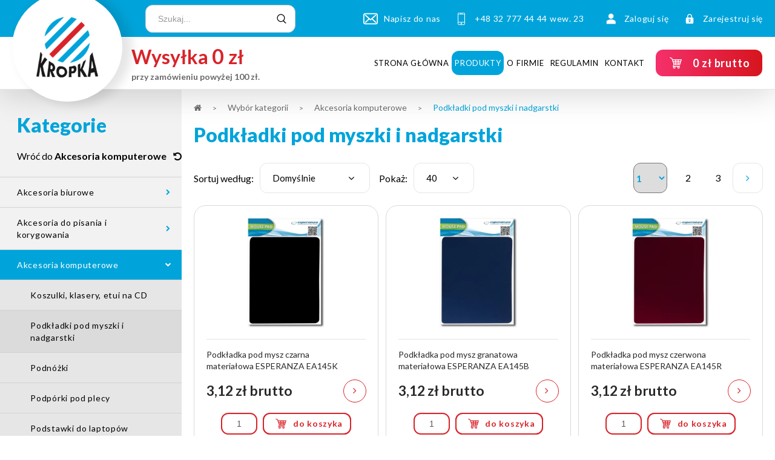

--- FILE ---
content_type: text/html; charset=UTF-8
request_url: https://sklep.sufranki.pl/oferta/akcesoria-komputerowe/podkladki-pod-myszki-i-nadgarstki
body_size: 26548
content:
<!DOCTYPE html>
<html xmlns="http://www.w3.org/1999/xhtml" xml:lang="pl"
      lang="pl"
        >
<head>
    <title>Podkładki pod myszki i nadgarstki - Artykuły Biurowe i Papiernicze - sklep internetowy - Sufranki Zabrze</title>
    	<meta charset="utf-8" />
	<meta name="revisit-after" content="2 days" />
	<meta name="viewport" content="width=device-width, initial-scale=1.0, maximum-scale=1.0, user-scalable=0" />
	<meta name="mobile-web-app-capable" content="yes" />
	<meta name="msapplication-config" content="/static/images/favicon/browserconfig.xml" />
	<meta property="og:url" content="https://sklep.sufranki.pl/oferta/akcesoria-komputerowe/podkladki-pod-myszki-i-nadgarstki" />
	<meta property="og:image" content="https://sklep.sufranki.pl" />
	<meta property="og:image:width" content="600" />
	<meta property="og:image:height" content="314" />
	<meta property="og:type" content="article" />
	<meta property="og:locale" content="pl_PL" />
	<meta name="twitter:card" content="summary_large_image" />
	<meta name="theme-color" content="#02a4da" />
	<meta name="msapplication-navbutton-color" content="#02a4da" />
	<meta name="apple-mobile-web-app-status-bar-style" content="#02a4da" />
	<meta name="msapplication-TileColor" content="#99cc33" />
	<meta name="keywords" content="artykuły papiernicze, artykuły biurowe, artykuły szkolne, druki akcydensowe, biuroserwis" />
	<meta name="description" content="Sklep internetowy z artykułami papierniczymi, artykułami biurowymi, szkolnymi, drukami akcydensowymi. Dostawa artykułów do biura. Woda, chemia gospodarcza, papier tonery, tusze, niszczarki, gilotynki i inne" />
	<meta name="robots" content="index, follow" />
    	<link rel="mask-icon" href="/static/images/favicon/safari-pinned-tab.svg" color="#99cc33" />
	<link rel="preconnect" href="https://fonts.gstatic.com" />
	<link rel="apple-touch-icon" href="/static/images/favicon/apple-touch-icon.png" sizes="180x180" />
	<link rel="icon" href="/static/images/favicon/favicon-32x32.png" type="image/png" sizes="32x32" />
	<link rel="icon" href="/static/images/favicon/favicon-16x16.png" type="image/png" sizes="16x16" />
	<link rel="manifest" href="/static/images/favicon/site.webmanifest" />
	<link rel="shortcut icon" href="/favicon.ico" type="image/x-icon" />
	<link rel="canonical" href="https://sklep.sufranki.pl/oferta/akcesoria-komputerowe/podkladki-pod-myszki-i-nadgarstki" />
	<link rel="next" href="/oferta/akcesoria-komputerowe/podkladki-pod-myszki-i-nadgarstki/2" />
	<link rel="next" href="/oferta/akcesoria-komputerowe/podkladki-pod-myszki-i-nadgarstki/2" />
    	<link rel="stylesheet" type="text/css" href="/static/lib/jquery-ui/css/jquery-ui.min.css" />
	<link rel="stylesheet" type="text/css" href="/static/lib/bootstrap/css/bootstrap.min.css" />
	<link rel="stylesheet" type="text/css" href="/static/lib/icheck/css/icheck.css" />
	<link rel="stylesheet" type="text/css" href="/static/lib/font-awesome/css/font-awesome.min.css" />
	<link rel="stylesheet" type="text/css" href="/static/lib/jquery-fancybox/css/jquery.fancybox.min.css" />
	<link rel="stylesheet" type="text/css" href="/static/lib/select2/css/select2.min.css" />
	<link rel="stylesheet" type="text/css" href="/static/lib/slick/css/slick.min.css" />
	<link rel="stylesheet" type="text/css" href="/static/lib/base-form/css/form.css" />
	<link rel="stylesheet" type="text/css" href="/static/lib/base-form/css/grid.css" />
	<link rel="stylesheet" type="text/css" href="/static/lib/base/css/base.min.css" />
	<link rel="stylesheet" type="text/css" href="/static/lib/base-shop/css/shop.css" />
	<link rel="stylesheet" type="text/css" href="/static/lib/base-shop/css/shop-rwd.css" />
	<link rel="stylesheet" type="text/css" href="https://fonts.googleapis.com/css2?family=Lato:wght@300;400;700;900&display=swap" />
	<link rel="stylesheet" type="text/css" href="/static/css/style.css?v=2" />
	<link rel="stylesheet" type="text/css" href="/static/css/responsive.css" />
    	<!--[if lt IE 9]><script src="/static/lib/html/js/html5shiv-3.7.3.min.js"></script><![endif]-->
	<!--[if lt IE 9]><script src="/static/lib/html/js/respond-1.4.2.min.js"></script><![endif]-->
	<script src="/static/lib/jquery/js/jquery.min.js"></script>
	<script src="/static/lib/jquery-migrate/js/jquery-migrate-1.4.1.min.js"></script>
	<script src="/static/lib/jquery-ui/js/jquery-ui.min.js"></script>
	<script src="/static/lib/bootstrap/js/bootstrap.min.js"></script>
	<script src="/static/lib/icheck/js/icheck.min.js"></script>
	<script src="/static/lib/jquery-fancybox/js/jquery.fancybox.min.js"></script>
	<script src="/static/lib/jquery-lazyload/js/jquery.lazyload.min.js"></script>
	<script src="/static/lib/jquery-match-height/js/jquery.matchHeight.min.js"></script>
	<script src="/static/lib/select2/js/select2.full.min.js"></script>
	<script src="/static/lib/select2/js/i18n/pl.js"></script>
	<script src="/static/lib/slick/js/slick.min.js"></script>
	<script src="/static/lib/base-form/js/form.js"></script>
	<script src="/static/lib/jquery-validate/js/jquery-validate.custom.min.js"></script>
	<script src="/static/lib/jquery-validate/js/additional-methods.min.js"></script>
	<script src="/static/lib/jquery-validate/js/localization/messages_pl.js"></script>
	<script src="/static/lib/jquery-scrollto/js/jquery.scrollto.min.js"></script>
	<script src="/static/lib/base/js/base.min.js"></script>
	<script src="/static/lib/base-advert/js/advert.js"></script>
	<script src="/static/lib/base-shop/js/shop.js"></script>
	<script src="/static/lib/jquery-tinyscrollbar/js/jquery.tinyscrollbar.min.js"></script>
	<script src="/static/lib/elements-moving/js/elements-moving.js"></script>
	<script src="/static/lib/delayed-hover/js/delayed-hover.js"></script>
	<script src="/static/js/scripts.js"></script>
    <!-- Google tag (gtag.js) -->
<script async src="https://www.googletagmanager.com/gtag/js?id=UA-9970213-2"></script>
<script>
  window.dataLayer = window.dataLayer || [];
  function gtag(){dataLayer.push(arguments);}
  gtag('js', new Date());

  gtag('config', 'UA-9970213-2');
</script>        <!-- Google Tag Manager -->
<script>(function(w,d,s,l,i){w[l]=w[l]||[];w[l].push({'gtm.start':
new Date().getTime(),event:'gtm.js'});var f=d.getElementsByTagName(s)[0],
j=d.createElement(s),dl=l!='dataLayer'?'&l='+l:'';j.async=true;j.src=
'https://www.googletagmanager.com/gtm.js?id='+i+dl;f.parentNode.insertBefore(j,f);
})(window,document,'script','dataLayer','GTM-KLCT5B');</script>
<!-- End Google Tag Manager -->                <script>
    var MODULE = 'application',
        HOST_URL = 'https://sklep.sufranki.pl',
        BASE_URL = '/',
        BASKET_URL = '/koszyk';
        //STORE_URL = '//'; ToDo

    var cmsLang = {"basket.modal.btn.continue":"Powr\u00f3t do sklepu","basket.modal.btn.go-to-basket":"Przejd\u017a do koszyka","basket.modal.header":"Koszyk","store.modal.btn.continue":"store.modal.btn.continue","store.modal.btn.go-to-store":"store.modal.btn.go-to-store","store.modal.header":"store.modal.header","navigation.close":"Zamknij","application.form.leave":"application.form.leave","application.form.yes":"Tak","application.form.no":"Nie","application.form.label.save":"application.form.label.save","application.form.label.cancel":"application.form.label.cancel","application.confirm.modal.title":"Potwierdzenie akcji","application.confirm.modal.body":"Czy na pewno chcesz usun\u0105\u0107 ten element?","application.confirm.modal.action.cancel":"Nie, anuluj akcj\u0119","application.confirm.modal.action.proceed":"Tak, kontynuuj"};

    function getLang(key, params) {
        if (key in cmsLang) {
            var string = cmsLang[key];

            if (typeof params !== "undefined") {
                for (var _key in params) {
                    if (params.hasOwnProperty(_key)) {
                        string = string.replaceAll('{' + _key + '}', params[_key]);
                    }
                }
            }

            return string;
        }

        return key;
    }
</script>        </head>
<body class="sticky-footer subpage ">
    <!-- Google Tag Manager (noscript) -->
<noscript><iframe src="https://www.googletagmanager.com/ns.html?id=GTM-KLCT5B"
height="0" width="0" style="display:none;visibility:hidden"></iframe></noscript>
<!-- End Google Tag Manager (noscript) -->    <script id="rmv-b691ec1768e55bb">
    $(function () {
        var browserAlert = $('<div>');
        browserAlert.attr('id', 'b691ec1768e55bb');

        var advertPolicy = false;
        for (var b = document.cookie.split(";"), c = 0; c < b.length; c++) {
            var d = b[c].substr(0, b[c].indexOf("=")),
                e = b[c].substr(b[c].indexOf("=") + 1);

            if (d = d.replace(/^\s+|\s+$/g, ""), "ADVERT_POLICY" == d && "1" == e) {
                advertPolicy = true;
                break;
            }
        }

        if (advertPolicy === false && typeof window.advertChecker === "undefined") {
            browserAlert.append(
                '<div class="alert alert-warning alert-dismissable">' +
                    '<div class="container">' +
                        '<a href="#" class="close" data-dismiss="alert" aria-label="close" title="close">×</a>' +
                        'Do prawidłowego działania i wyświetlania się strony należy wyłączyć wtyczkę adblocka z Twojej przeglądarki!' +
                    '</div>' +
                '</div>'
            );
            $('body').append(browserAlert);
            $('#b691ec1768e55bb .alert [data-dismiss="alert"]').on('click touch', function () {
                var b = new Date;
                b.setDate(b.getDate() + 365);
                document.cookie = "ADVERT_POLICY=1; expires=" + b.toUTCString() + "; path=/";
                $(this).closest('alert').hide();
            });
            if ($('#cookiePolicy').height() > 60) {
                $('#b691ec1768e55bb').css({
                    bottom: $('#cookiePolicy').height() + 30
                });
            }
            $('head').append(
                '<style>' +
                    '#b691ec1768e55bb {letter-spacing: normal; position:fixed;bottom:100px;left:30px;right:30px; max-width:500px; font-size: 12px; clear: both; z-index: 9998;}' +
                    '#b691ec1768e55bb .close {position:absolute;opacity:1;right:15px;top:50%;transform:translate3d(0,-50%,0);height:20px;line-height:16px;}' +
                    '#b691ec1768e55bb .close:hover {opacity:0.6;color:#fff;}' +
                    '#b691ec1768e55bb .container {padding-left:15px;padding-right:55px;}' +
                    '#b691ec1768e55bb .alert {background:rgba(0,0,0,0.85);color:#fff;padding-left:0;padding-right:0;font-style: normal; line-height: 1.4em;font-family: Tahoma,sans-serif;font-weight: 400;padding-top: 7px; padding-bottom: 7px; margin-bottom:0; line-height: 21px; border-radius: 0px;}' +
                    '@media screen and (max-width:900px) {#b691ec1768e55bb {display:none;}' +
                '</style>'
            );
        }
        $("#rmv-b691ec1768e55bb").remove();
    });
</script>    <div id="container-page">
        <div id="page">
            <header class="stickable">
                
<div class="header-top">
    <div class="container">
        <div class="header-top-innerWrapper">
                            <div class="header-top-text text">
                    Artykuły papiernicze, szkolne, biurowe oraz chemia gospodarcza                </div>
                        
    <form id="search-form" name="search-form" action="/szukaj" method="GET"          class="form search-form mainsearch rwdPanel"
    >
        <div class="mainsearch-search">
            <div class="form-element-container form-element-search-container ">
    <div class="">
        <div class="form-element-label-wrapper">
            <div class="form-element-label-helper">
                            </div>
        </div>
    </div>
        <div class="form-element form-element-search  " data-id="q-691ec1768e89e" data-name="q">
        <div class="element-row"><input type="search" id="q-691ec1768e89e" name="q" value=""   placeholder="Szukaj..."   class="form-control form-control-search" data-rule-required="true" data-rule-minlength="3" /></div>        <span class="alert-block">
    </span>    </div>
</div>
            <button type="submit" class="mainsearch-submit">
                <img src="/static/images/icons/search.svg" alt="">
            </button>
        </div>
    </form>

            <div class="header-top-right">
                <div class="header-items-wrapper">
                    <div class="header-items-group header-items-group-contact">
                                                    <a href="mailto:sklepinternetowy@sufranki.pl" class="header-item">
                                <div class="icon">
                                    <img src="/static/images/icons/email_white.svg" alt="">
                                </div>
                                <div class="caption">
                                    Napisz do nas
                                </div>
                            </a>
                        
                                                    <a href="tel:+48327774444"
                               class="header-item">
                                <div class="icon">
                                    <img src="/static/images/icons/phone_white.svg" alt="">
                                </div>
                                <div class="caption">
                                    +48 32 777 44 44 wew. 23                                </div>
                            </a>
                                            </div>

                    
    <div class="header-items-group">
        <div class="header-item top-box-container">
            <a href="/user/login?redirect=%2Foferta%2Fakcesoria-komputerowe%2Fpodkladki-pod-myszki-i-nadgarstki" class="header-item top-box-container">
                <div class="icon">
                    <img src="/static/images/icons/login_white.svg" alt="">
                </div>
                <div class="caption">
                    Zaloguj się                </div>
            </a>
            <span class="top-box">
                <div class="top-box-heading title-base title-tiny">
    Zaloguj się</div>
<div class="top-login-box">
    <form
        id="top-box-login-desktop" name="login-form" action="/user/login" method="POST" data-ajax="ajax" data-ajax-success="loginFormSuccess" data-ajax-error="loginFormError"        class="form form-group-lg login-form"
    >
        <span class="legend rwd-only"></span>
        <div class="form-alerts"></div>
        <div class="form-element-container form-element-token-container ">
    <div class="">
        <div class="form-element-label-wrapper">
            <div class="form-element-label-helper">
                            </div>
        </div>
    </div>
        <div class="form-element form-element-token  " data-id="_token-691ec1768ef02" data-name="_token">
        <div class="element-row"><input type="hidden" id="_token-691ec1768ef02" name="_token" value="login" class="form-control form-control-token" data-rule-required="true" /></div>        <span class="alert-block">
    </span>    </div>
</div>
        <div class="form-group">
            <div class="form-element-container form-element-email-container ">
    <div class="">
        <div class="form-element-label-wrapper">
            <div class="form-element-label-helper">
                <label class="form-element-name" for="username-691ec1768f0f9">Adres e-mail<span class="form-required-mark">*</span></label>            </div>
        </div>
    </div>
        <div class="form-element form-element-email  " data-id="username-691ec1768f0f9" data-name="username">
        <div class="element-row"><input type="email" id="username-691ec1768f0f9" name="username" value=""   class="form-control form-control-email" data-rule-email="true" data-msg-email="" data-rule-required="true" autocomplete="username" /></div>        <span class="alert-block">
    </span>    </div>
</div>
        </div>
        <div class="form-group">
            <div class="form-element-container form-element-password-container ">
    <div class="">
        <div class="form-element-label-wrapper">
            <div class="form-element-label-helper">
                <label class="form-element-name" for="password-691ec1768f2b5">Hasło<span class="form-required-mark">*</span></label>            </div>
        </div>
    </div>
        <div class="form-element form-element-password  " data-id="password-691ec1768f2b5" data-name="password">
        <div class="element-row"><span class="popover"></span><script>
                $(function() {
                    $("#"+jq("password-691ec1768f2b5")).popover({
                        html: true,
                        container: "body",
                        content: function() {
                            return $(this).closest(".element-row").find(".popover").html();
                        },
                        placement: "auto",
                        template: "<div class=\"popover password-policy-popover\" role=\"tooltip\"><div class=\"arrow\"></div><h3 class=\"popover-title\"></h3><div class=\"popover-content\"></div></div>",
                        trigger: "hover focus"
                    });
                });
            </script><input type="password" id="password-691ec1768f2b5" name="password" value="" data-has-password-policy="false"  class="form-control form-control-password" data-rule-required="true" autocomplete="current-password" /></div>        <span class="alert-block">
    </span>    </div>
</div>
        </div>
        <div class="forgot-password">
            Nie pamiętasz hasła? <a href="/user/password-reset">Zmień hasło.</a>
        </div>
        <div class="top-box-buttons">
            <button type="submit" class="btn btn-lg btn-primary">
                <span class="caption">
                    Zaloguj się                </span>
            </button>
            <a class="btn btn-lg btn-default" href="/user/register">
                <span class="caption">
                    Zarejestruj się                </span>
            </a>
        </div>
    </form>
</div>            </span>
        </div>
        <div class="header-item top-box-container">
            <a href="/user/register" class="header-item">
                <div class="icon">
                    <img src="/static/images/icons/register_white.svg"
                         alt="">
                </div>
                <div class="caption">
                    Zarejestruj się                </div>
            </a>
        </div>
    </div>

                </div>
                            </div>
        </div>
    </div>
</div>
<div class="header-bottom">
    <div class="container">
        <div class="header-bottom-innerWrapper">
            <div class="header-bottom-left">
                <div class="logo">
                    <a href="/"
                       title="Sklep.sufranki.pl">
                        <img src="/static/images/logo.png"
                             alt="Sklep.sufranki.pl">
                    </a>
                </div>
                                    <div class="header-infoText">
                        <p><span style="font-size:32px"><strong>Wysyłka&nbsp;</strong></span><span style="font-size:34px"><strong><strong>0&nbsp;</strong></strong></span><span style="font-size:32px"><strong><strong>zł</strong></strong></span></p>

<p><span style="color:#696969"><span style="font-size:14px"><strong><strong>przy zam&oacute;wieniu powyżej 100 zł.</strong></strong></span></span></p>                    </div>
                            </div>
            <div class="header-bottom-right">

                                    <nav id="main-menu">
                        <ul>
            <li>
            <a href="/">
                Strona główna            </a>
                                </li>
            <li class="active">
            <a href="/oferta">
                Produkty            </a>
                                <ul class="">
                            <li>
                    <a href="/oferta/akcesoria-biurowe" title="Akcesoria biurowe">
                                                <div class="box-title">
                            Akcesoria biurowe                        </div>
                    </a>
                </li>
                            <li>
                    <a href="/oferta/akcesoria-do-pisania-i-korygowania" title="Akcesoria do pisania i korygowania">
                                                <div class="box-title">
                            Akcesoria do pisania i korygowania                        </div>
                    </a>
                </li>
                            <li>
                    <a href="/oferta/akcesoria-komputerowe" title="Akcesoria komputerowe">
                                                <div class="box-title">
                            Akcesoria komputerowe                        </div>
                    </a>
                </li>
                            <li>
                    <a href="/oferta/elektronika" title="Elektronika">
                                                <div class="box-title">
                            Elektronika                        </div>
                    </a>
                </li>
                            <li>
                    <a href="/oferta/archiwizacja-dokumentow" title="Archiwizacja dokumentów">
                                                <div class="box-title">
                            Archiwizacja dokumentów                        </div>
                    </a>
                </li>
                            <li>
                    <a href="/oferta/artykuly-kreatywne" title="Artykuły kreatywne">
                                                <div class="box-title">
                            Artykuły kreatywne                        </div>
                    </a>
                </li>
                            <li>
                    <a href="/oferta/artykuly-spozywcze" title="Artykuły spożywcze">
                                                <div class="box-title">
                            Artykuły spożywcze                        </div>
                    </a>
                </li>
                            <li>
                    <a href="/oferta/bhp" title="BHP">
                                                <div class="box-title">
                            BHP                        </div>
                    </a>
                </li>
                            <li>
                    <a href="/oferta/szkola" title="Szkoła">
                                                <div class="box-title">
                            Szkoła                        </div>
                    </a>
                </li>
                            <li>
                    <a href="/oferta/etykiety-i-identyfikacja" title="Etykiety i identyfikacja">
                                                <div class="box-title">
                            Etykiety i identyfikacja                        </div>
                    </a>
                </li>
                            <li>
                    <a href="/oferta/galanteria-papiernicza" title="Galanteria papiernicza">
                                                <div class="box-title">
                            Galanteria papiernicza                        </div>
                    </a>
                </li>
                            <li>
                    <a href="/oferta/higiena-i-srodki-czystosci" title="Higiena i środki czystości">
                                                <div class="box-title">
                            Higiena i środki czystości                        </div>
                    </a>
                </li>
                            <li>
                    <a href="/oferta/koperty-i-akcesoria-do-wysylek" title="Koperty i akcesoria do wysyłek">
                                                <div class="box-title">
                            Koperty i akcesoria do wysyłek                        </div>
                    </a>
                </li>
                            <li>
                    <a href="/oferta/urzadzenia-biurowe" title="Urządzenia biurowe">
                                                <div class="box-title">
                            Urządzenia biurowe                        </div>
                    </a>
                </li>
                            <li>
                    <a href="/oferta/niestandardowe" title="Niestandardowe">
                                                <div class="box-title">
                            Niestandardowe                        </div>
                    </a>
                </li>
                            <li>
                    <a href="/oferta/organizacja-biura" title="Organizacja biura">
                                                <div class="box-title">
                            Organizacja biura                        </div>
                    </a>
                </li>
                            <li>
                    <a href="/oferta/papiery" title="Papiery">
                                                <div class="box-title">
                            Papiery                        </div>
                    </a>
                </li>
                            <li>
                    <a href="/oferta/sprzet-do-prezentacji" title="Sprzęt do prezentacji">
                                                <div class="box-title">
                            Sprzęt do prezentacji                        </div>
                    </a>
                </li>
                            <li>
                    <a href="/oferta/zabawki" title="Zabawki">
                                                <div class="box-title">
                            Zabawki                        </div>
                    </a>
                </li>
                            <li>
                    <a href="/oferta/scrapki" title="SCRAPKI">
                                                <div class="box-title">
                            SCRAPKI                        </div>
                    </a>
                </li>
                            <li>
                    <a href="/oferta/kropka" title="Promocje KROPKA">
                                                <div class="box-title">
                            KROPKA                        </div>
                    </a>
                </li>
                    </ul>
                </li>
            <li>
            <a href="/o-firmie" title="O firmie">
                O firmie            </a>
                                </li>
            <li>
            <a href="/regulamin">
                Regulamin            </a>
                                </li>
            <li>
            <a href="/kontakt" title="Kontakt">
                Kontakt            </a>
                                </li>
        </ul>
                        </nav>
                                <div class="basket-box top-box-container top-box-basket-container">
    <a href="/koszyk"
       title="Przejdź do koszyka"
       class="basket-box-btn btn-basket btn"
    >
        <div class="icon">
            <svg xmlns="http://www.w3.org/2000/svg" width="500" height="500" viewBox="0 0 500 500" fill="#fff"><path d="M386.748 169.242a8.889 8.889 0 00-7.179-3.649H179.663c-.388 0-.774.024-1.147.074l-8.227-23.717a8.894 8.894 0 00-5.144-5.357l-41.463-16.288c-4.569-1.789-9.726.455-11.521 5.02-1.792 4.566.452 9.727 5.02 11.521l37.658 14.794 46.094 132.864c-2.035.709-3.758 2.271-4.544 4.454l-13.327 37.021a7.404 7.404 0 006.967 9.911h6.844c-4.242 4.72-6.844 10.936-6.844 17.77 0 14.699 11.958 26.654 26.654 26.654 14.695 0 26.654-11.955 26.654-26.654 0-6.834-2.603-13.05-6.845-17.77h58.113c-4.242 4.72-6.846 10.936-6.846 17.77 0 14.699 11.956 26.654 26.655 26.654 14.697 0 26.655-11.955 26.655-26.654 0-6.834-2.604-13.05-6.844-17.77h8.323a7.403 7.403 0 007.404-7.404 7.404 7.404 0 00-7.404-7.404H200.563l8.254-22.926a8.793 8.793 0 003.423.714h130.31a8.883 8.883 0 008.459-6.172l37.021-115.504a8.888 8.888 0 00-1.282-7.952zM216.684 365.504c-6.533 0-11.847-5.313-11.847-11.847 0-6.533 5.313-11.847 11.847-11.847s11.846 5.313 11.846 11.847c-.001 6.534-5.312 11.847-11.846 11.847zm97.731 0c-6.533 0-11.847-5.313-11.847-11.847 0-6.533 5.313-11.847 11.847-11.847s11.847 5.313 11.847 11.847-5.313 11.847-11.847 11.847zm46.572-162.151h-45.338v-19.99h51.745l-6.407 19.99zm-13.055 40.722H315.65v-22.951h39.641l-7.359 22.951zm-91.023 0v-22.951h40.97v22.951h-40.97zm40.97 17.773v19.25h-40.97v-19.25h40.97zm-100.123-40.724h41.386v22.951h-33.423l-7.963-22.951zm59.153-17.771v-19.99h40.97v19.99h-40.97zm-17.768-19.99v19.99h-47.553l-6.935-19.99h54.488zm-27.256 78.485h27.256v19.25h-20.578l-6.678-19.25zm103.764 19.25v-19.25h26.591l-6.168 19.25h-20.423z"></path></svg>        </div>
        <div class="price-box">
            <div class="price-gross">
                                        <div class="price shop-product-price-gross">
                    0 <span class="currency-code">zł</span>                     brutto                </div>
            
                    </div>
        </div>    </a>
    <div class="top-box shop-mini-basket mini-basket-box">
        
<div class="top-box-basket-wrapper">
    <div class="top-box-product-list product-list-wrapper">
        <div class="top-box-heading title-base title-tiny">
            Koszyk        </div>
        <div class="tinyscrollbar">
            <div class="viewport no-items">
                <div class="shop-basket-layout overview">
                    <div class="message"></div>
                    <div class="alert-container">        <div class="alert alert-info alert-dismissible">
            <span class="sr-only">info:</span>
            <span class="message-icon"></span>
            <span class="message">Twój koszyk jest pusty!</span>
                            <button type="button" class="close" data-dismiss="alert" aria-label="Zamknij"><span aria-hidden="true">&times;</span></button>
                    </div>
        </div><div class="clearfix"></div>                </div>
            </div>
            <div class="scrollbar">
                <div class="track">
                    <div class="thumb">
                        <div class="end"></div>
                    </div>
                </div>
            </div>
        </div>
        <div class="clearfix"></div>
    </div>
</div>


    </div>
</div>
                <button type="button" id="nav-switch" class="nav-toggle">
                    <span class="l1"></span>
                    <span class="l2"></span>
                    <span class="l3"></span>
                </button>
            </div>
        </div>
    </div>
    <nav class="rwd-panel rwd-menu">
        <div class="rwd-panel-wrapper rwd-menu-wrapper">
            <ul class="cloneMenu" data-source="#main-menu > ul" data-max-lvl="3"></ul>
            <ul class="rwd-shop-menu">
                <li>
                    <a href="/koszyk"
                       title="Przejdź do koszyka">
                        <span class="icon">
                            <img src="/static/images/icons/shop_white.svg" alt="">
                            <span class="count shop-basket-quantity">
                                0                            </span>
                        </span>
                        <span class="caption">
                            <span>Koszyk:</span>
                            <div class="price-box">
            <div class="price-gross">
                                        <div class="price shop-product-price-gross">
                    0 <span class="currency-code">zł</span>                     brutto                </div>
            
                    </div>
        </div>                        </span>
                    </a>
                </li>
            </ul>
            <div class="clearfix"></div>
        </div>
    </nav>
</div>
            </header>
            <div id="content">
                <div class="container">
                                    </div>
                
<div class="asidedPage">
    
<div class="aside-shadow"></div>
<div class="aside">
    <div class="aside-close">
        <i class="fa fa-times" aria-hidden="true"></i>
    </div>
    <div class="aside-bg"></div>
    <div class="aside-title">
        Kategorie    </div>
    <div class="menuList">
                            <a href="/oferta/akcesoria-komputerowe" class="back-to-parent-btn">
                <span class="back-to">
                            Wróć do                </span>
                <strong>Akcesoria komputerowe</strong>
                <i class="fa fa-undo"></i>
            </a>
                        <ul>
                            <li class=" has-submenu">
                    <div class="menuList-group">
                        <a href="/oferta/akcesoria-biurowe"
                           title="Akcesoria biurowe"
                        >
                            Akcesoria biurowe                        </a>
                                                <button class="menuList-toggle">
                            <i class="fa fa-chevron-right" aria-hidden="true"></i>
                        </button>
                                            </div>
                            <ul>
                            <li>
                    <div class="menuList-group">
                        <a href="/oferta/akcesoria-biurowe/kleje"
                           title="Kleje"
                        >
                            Kleje                        </a>
                                            </div>
                                    </li>




                            <li>
                    <div class="menuList-group">
                        <a href="/oferta/akcesoria-biurowe/klipy"
                           title="Klipy"
                        >
                            Klipy                        </a>
                                            </div>
                                    </li>




                            <li>
                    <div class="menuList-group">
                        <a href="/oferta/akcesoria-biurowe/maczalki-i-zwilzaczki"
                           title="Maczałki i zwilżaczki"
                        >
                            Maczałki i zwilżaczki                        </a>
                                            </div>
                                    </li>




                            <li>
                    <div class="menuList-group">
                        <a href="/oferta/akcesoria-biurowe/nozyczki"
                           title="Nożyczki"
                        >
                            Nożyczki                        </a>
                                            </div>
                                    </li>




                            <li>
                    <div class="menuList-group">
                        <a href="/oferta/akcesoria-biurowe/dziurkacze"
                           title="Dziurkacze"
                        >
                            Dziurkacze                        </a>
                                            </div>
                                    </li>




                            <li>
                    <div class="menuList-group">
                        <a href="/oferta/akcesoria-biurowe/gumki-recepturki"
                           title="Gumki recepturki"
                        >
                            Gumki recepturki                        </a>
                                            </div>
                                    </li>




                            <li>
                    <div class="menuList-group">
                        <a href="/oferta/akcesoria-biurowe/pieczatki"
                           title="Pieczątki"
                        >
                            Pieczątki                        </a>
                                            </div>
                                    </li>




                            <li>
                    <div class="menuList-group">
                        <a href="/oferta/akcesoria-biurowe/pinezki-i-szpilki"
                           title="Pinezki i szpilki"
                        >
                            Pinezki i szpilki                        </a>
                                            </div>
                                    </li>




                            <li>
                    <div class="menuList-group">
                        <a href="/oferta/akcesoria-biurowe/poduszki-do-stempli"
                           title="Poduszki do stempli"
                        >
                            Poduszki do stempli                        </a>
                                            </div>
                                    </li>




                            <li>
                    <div class="menuList-group">
                        <a href="/oferta/akcesoria-biurowe/pozostale-akcesoria-biurowe"
                           title="Pozostałe akcesoria biurowe"
                        >
                            Pozostałe akcesoria biurowe                        </a>
                                            </div>
                                    </li>




                            <li>
                    <div class="menuList-group">
                        <a href="/oferta/akcesoria-biurowe/rozszywacze"
                           title="Rozszywacze"
                        >
                            Rozszywacze                        </a>
                                            </div>
                                    </li>




                            <li>
                    <div class="menuList-group">
                        <a href="/oferta/akcesoria-biurowe/spinacze"
                           title="Spinacze"
                        >
                            Spinacze                        </a>
                                            </div>
                                    </li>




                            <li>
                    <div class="menuList-group">
                        <a href="/oferta/akcesoria-biurowe/tasmy-biurowe"
                           title="Taśmy biurowe"
                        >
                            Taśmy biurowe                        </a>
                                            </div>
                                    </li>




                            <li>
                    <div class="menuList-group">
                        <a href="/oferta/akcesoria-biurowe/tusze-do-poduszek-i-stempli"
                           title="Tusze do poduszek i stempli"
                        >
                            Tusze do poduszek i stempli                        </a>
                                            </div>
                                    </li>




                            <li>
                    <div class="menuList-group">
                        <a href="/oferta/akcesoria-biurowe/wklady-do-pieczatek"
                           title="Wkłady do pieczątek"
                        >
                            Wkłady do pieczątek                        </a>
                                            </div>
                                    </li>




                            <li>
                    <div class="menuList-group">
                        <a href="/oferta/akcesoria-biurowe/zszywacze"
                           title="Zszywacze"
                        >
                            Zszywacze                        </a>
                                            </div>
                                    </li>




                            <li>
                    <div class="menuList-group">
                        <a href="/oferta/akcesoria-biurowe/zszywki"
                           title="Zszywki"
                        >
                            Zszywki                        </a>
                                            </div>
                                    </li>




                    </ul>
                        </li>




                            <li class=" has-submenu">
                    <div class="menuList-group">
                        <a href="/oferta/akcesoria-do-pisania-i-korygowania"
                           title="Akcesoria do pisania i korygowania"
                        >
                            Akcesoria do pisania i korygowania                        </a>
                                                <button class="menuList-toggle">
                            <i class="fa fa-chevron-right" aria-hidden="true"></i>
                        </button>
                                            </div>
                            <ul>
                            <li>
                    <div class="menuList-group">
                        <a href="/oferta/akcesoria-do-pisania-i-korygowania/atramenty-i-naboje-do-pior"
                           title="Atramenty i naboje do piór"
                        >
                            Atramenty i naboje do piór                        </a>
                                            </div>
                                    </li>




                            <li>
                    <div class="menuList-group">
                        <a href="/oferta/akcesoria-do-pisania-i-korygowania/cienkopisy"
                           title="Cienkopisy"
                        >
                            Cienkopisy                        </a>
                                            </div>
                                    </li>




                            <li>
                    <div class="menuList-group">
                        <a href="/oferta/akcesoria-do-pisania-i-korygowania/dlugopisy-i-piora-zelowe"
                           title="Długopisy i pióra żelowe"
                        >
                            Długopisy i pióra żelowe                        </a>
                                            </div>
                                    </li>




                            <li>
                    <div class="menuList-group">
                        <a href="/oferta/akcesoria-do-pisania-i-korygowania/flamastry"
                           title="Flamastry"
                        >
                            Flamastry                        </a>
                                            </div>
                                    </li>




                            <li>
                    <div class="menuList-group">
                        <a href="/oferta/akcesoria-do-pisania-i-korygowania/grafity"
                           title="Grafity"
                        >
                            Grafity                        </a>
                                            </div>
                                    </li>




                            <li>
                    <div class="menuList-group">
                        <a href="/oferta/akcesoria-do-pisania-i-korygowania/gumki"
                           title="Gumki"
                        >
                            Gumki                        </a>
                                            </div>
                                    </li>




                            <li>
                    <div class="menuList-group">
                        <a href="/oferta/akcesoria-do-pisania-i-korygowania/korektory"
                           title="Korektory"
                        >
                            Korektory                        </a>
                                            </div>
                                    </li>




                            <li>
                    <div class="menuList-group">
                        <a href="/oferta/akcesoria-do-pisania-i-korygowania/lupy"
                           title="Lupy"
                        >
                            Lupy                        </a>
                                            </div>
                                    </li>




                            <li>
                    <div class="menuList-group">
                        <a href="/oferta/akcesoria-do-pisania-i-korygowania/markery-i-foliopisy"
                           title="Markery i foliopisy"
                        >
                            Markery i foliopisy                        </a>
                                            </div>
                                    </li>




                            <li>
                    <div class="menuList-group">
                        <a href="/oferta/akcesoria-do-pisania-i-korygowania/olowki-automatyczne"
                           title="Ołówki automatyczne"
                        >
                            Ołówki automatyczne                        </a>
                                            </div>
                                    </li>




                            <li>
                    <div class="menuList-group">
                        <a href="/oferta/akcesoria-do-pisania-i-korygowania/olowki-drewniane"
                           title="Ołówki drewniane"
                        >
                            Ołówki drewniane                        </a>
                                            </div>
                                    </li>




                            <li>
                    <div class="menuList-group">
                        <a href="/oferta/akcesoria-do-pisania-i-korygowania/piora-kulkowe"
                           title="Pióra kulkowe"
                        >
                            Pióra kulkowe                        </a>
                                            </div>
                                    </li>




                            <li>
                    <div class="menuList-group">
                        <a href="/oferta/akcesoria-do-pisania-i-korygowania/piora-wieczne"
                           title="Pióra wieczne"
                        >
                            Pióra wieczne                        </a>
                                            </div>
                                    </li>




                            <li>
                    <div class="menuList-group">
                        <a href="/oferta/akcesoria-do-pisania-i-korygowania/pisaki-kreslarskie"
                           title="Pisaki kreślarskie"
                        >
                            Pisaki kreślarskie                        </a>
                                            </div>
                                    </li>




                            <li>
                    <div class="menuList-group">
                        <a href="/oferta/akcesoria-do-pisania-i-korygowania/temperowki"
                           title="Temperówki"
                        >
                            Temperówki                        </a>
                                            </div>
                                    </li>




                            <li>
                    <div class="menuList-group">
                        <a href="/oferta/akcesoria-do-pisania-i-korygowania/tusze-do-markerow"
                           title="Tusze do markerów"
                        >
                            Tusze do markerów                        </a>
                                            </div>
                                    </li>




                            <li>
                    <div class="menuList-group">
                        <a href="/oferta/akcesoria-do-pisania-i-korygowania/tusze-kreslarskie"
                           title="Tusze kreślarskie"
                        >
                            Tusze kreślarskie                        </a>
                                            </div>
                                    </li>




                            <li>
                    <div class="menuList-group">
                        <a href="/oferta/akcesoria-do-pisania-i-korygowania/wklady-do-dlugopisow"
                           title="Wkłady do długopisów"
                        >
                            Wkłady do długopisów                        </a>
                                            </div>
                                    </li>




                            <li>
                    <div class="menuList-group">
                        <a href="/oferta/akcesoria-do-pisania-i-korygowania/zakreslacze"
                           title="Zakreślacze"
                        >
                            Zakreślacze                        </a>
                                            </div>
                                    </li>




                            <li>
                    <div class="menuList-group">
                        <a href="/oferta/akcesoria-do-pisania-i-korygowania/zestawy-pismiennicze"
                           title="Zestawy piśmiennicze"
                        >
                            Zestawy piśmiennicze                        </a>
                                            </div>
                                    </li>




                            <li>
                    <div class="menuList-group">
                        <a href="/oferta/akcesoria-do-pisania-i-korygowania/markery-do-opisywania-cd"
                           title="Markery do opisywania CD"
                        >
                            Markery do opisywania CD                        </a>
                                            </div>
                                    </li>




                    </ul>
                        </li>




                            <li class=" has-submenu active slided">
                    <div class="menuList-group">
                        <a href="/oferta/akcesoria-komputerowe"
                           title="Akcesoria komputerowe"
                        >
                            Akcesoria komputerowe                        </a>
                                                <button class="menuList-toggle">
                            <i class="fa fa-chevron-right" aria-hidden="true"></i>
                        </button>
                                            </div>
                            <ul>
                            <li>
                    <div class="menuList-group">
                        <a href="/oferta/akcesoria-komputerowe/koszulki-klasery-etui-na-cd"
                           title="Koszulki, klasery, etui na CD"
                        >
                            Koszulki, klasery, etui na CD                        </a>
                                            </div>
                                    </li>




                            <li class=" active">
                    <div class="menuList-group">
                        <a href="/oferta/akcesoria-komputerowe/podkladki-pod-myszki-i-nadgarstki"
                           title="Podkładki pod myszki i nadgarstki"
                        >
                            Podkładki pod myszki i nadgarstki                        </a>
                                            </div>
                                    </li>




                            <li>
                    <div class="menuList-group">
                        <a href="/oferta/akcesoria-komputerowe/podnozki"
                           title="Podnóżki"
                        >
                            Podnóżki                        </a>
                                            </div>
                                    </li>




                            <li>
                    <div class="menuList-group">
                        <a href="/oferta/akcesoria-komputerowe/podporki-pod-plecy"
                           title="Podpórki pod plecy"
                        >
                            Podpórki pod plecy                        </a>
                                            </div>
                                    </li>




                            <li>
                    <div class="menuList-group">
                        <a href="/oferta/akcesoria-komputerowe/podstawki-do-laptopow"
                           title="Podstawki do laptopów"
                        >
                            Podstawki do laptopów                        </a>
                                            </div>
                                    </li>




                            <li>
                    <div class="menuList-group">
                        <a href="/oferta/akcesoria-komputerowe/podstawki-ramiona-do-monitorow-i-telefonow"
                           title="Podstawki, ramiona do monitorów i telefonów"
                        >
                            Podstawki, ramiona do monitorów i telefonów                        </a>
                                            </div>
                                    </li>




                            <li>
                    <div class="menuList-group">
                        <a href="/oferta/akcesoria-komputerowe/pojemniki-i-pudelka-na-plyty-cd"
                           title="Pojemniki i pudełka na płyty CD"
                        >
                            Pojemniki i pudełka na płyty CD                        </a>
                                            </div>
                                    </li>




                            <li>
                    <div class="menuList-group">
                        <a href="/oferta/akcesoria-komputerowe/szuflady-na-klawiature"
                           title="Szuflady na klawiaturę"
                        >
                            Szuflady na klawiaturę                        </a>
                                            </div>
                                    </li>




                    </ul>
                        </li>




                            <li class=" has-submenu">
                    <div class="menuList-group">
                        <a href="/oferta/elektronika"
                           title="Elektronika"
                        >
                            Elektronika                        </a>
                                                <button class="menuList-toggle">
                            <i class="fa fa-chevron-right" aria-hidden="true"></i>
                        </button>
                                            </div>
                            <ul>
                            <li>
                    <div class="menuList-group">
                        <a href="/oferta/elektronika/telefony-tablety-akcesoria"
                           title="Telefony, tablety, akcesoria"
                        >
                            Telefony, tablety, akcesoria                        </a>
                                            </div>
                                    </li>




                            <li>
                    <div class="menuList-group">
                        <a href="/oferta/elektronika/filtry-prywatyzujace"
                           title="Filtry prywatyzujące"
                        >
                            Filtry prywatyzujące                        </a>
                                            </div>
                                    </li>




                            <li>
                    <div class="menuList-group">
                        <a href="/oferta/elektronika/glosniki-sluchawki-mikrofony"
                           title="Głośniki, słuchawki, mikrofony"
                        >
                            Głośniki, słuchawki, mikrofony                        </a>
                                            </div>
                                    </li>




                            <li>
                    <div class="menuList-group">
                        <a href="/oferta/elektronika/klawiatury-myszy-komputerowe"
                           title="Klawiatury, myszy komputerowe"
                        >
                            Klawiatury, myszy komputerowe                        </a>
                                            </div>
                                    </li>




                            <li>
                    <div class="menuList-group">
                        <a href="/oferta/elektronika/listwy-zasilajace-kable-adaptery"
                           title="Listwy zasilające, kable, adaptery"
                        >
                            Listwy zasilające, kable, adaptery                        </a>
                                            </div>
                                    </li>




                            <li>
                    <div class="menuList-group">
                        <a href="/oferta/elektronika/powerbanki"
                           title="Powerbanki"
                        >
                            Powerbanki                        </a>
                                            </div>
                                    </li>




                            <li>
                    <div class="menuList-group">
                        <a href="/oferta/elektronika/srodki-czyszczace"
                           title="Środki czyszczące"
                        >
                            Środki czyszczące                        </a>
                                            </div>
                                    </li>




                            <li>
                    <div class="menuList-group">
                        <a href="/oferta/elektronika/torby-i-plecaki-do-laptopow"
                           title="Torby i plecaki do laptopów"
                        >
                            Torby i plecaki do laptopów                        </a>
                                            </div>
                                    </li>




                            <li>
                    <div class="menuList-group">
                        <a href="/oferta/elektronika/latarki"
                           title="Latarki"
                        >
                            Latarki                        </a>
                                            </div>
                                    </li>




                            <li>
                    <div class="menuList-group">
                        <a href="/oferta/elektronika/baterie-akumulatorki-i-ladowarki"
                           title="Baterie, akumulatorki i ładowarki"
                        >
                            Baterie, akumulatorki i ładowarki                        </a>
                                            </div>
                                    </li>




                            <li>
                    <div class="menuList-group">
                        <a href="/oferta/elektronika/materialy-eksploatacyjne-do-drukarek"
                           title="Materiały eksploatacyjne do drukarek"
                        >
                            Materiały eksploatacyjne do drukarek                        </a>
                                            </div>
                                    </li>




                            <li>
                    <div class="menuList-group">
                        <a href="/oferta/elektronika/zabezpieczenia"
                           title="Zabezpieczenia"
                        >
                            Zabezpieczenia                        </a>
                                            </div>
                                    </li>




                            <li>
                    <div class="menuList-group">
                        <a href="/oferta/elektronika/drukarki-i-skanery"
                           title="Drukarki i skanery"
                        >
                            Drukarki i skanery                        </a>
                                            </div>
                                    </li>




                            <li>
                    <div class="menuList-group">
                        <a href="/oferta/elektronika/ladowarki-zasilacze"
                           title="Ładowarki, zasilacze"
                        >
                            Ładowarki, zasilacze                        </a>
                                            </div>
                                    </li>




                            <li>
                    <div class="menuList-group">
                        <a href="/oferta/elektronika/nosniki-danych"
                           title="Nośniki danych"
                        >
                            Nośniki danych                        </a>
                                            </div>
                                    </li>




                            <li>
                    <div class="menuList-group">
                        <a href="/oferta/elektronika/podzespoly-komputerowe"
                           title="Podzespoły komputerowe"
                        >
                            Podzespoły komputerowe                        </a>
                                            </div>
                                    </li>




                            <li>
                    <div class="menuList-group">
                        <a href="/oferta/elektronika/urzadzenia-sieciowe-akcesoria"
                           title="Urządzenia sieciowe, akcesoria"
                        >
                            Urządzenia sieciowe, akcesoria                        </a>
                                            </div>
                                    </li>




                            <li>
                    <div class="menuList-group">
                        <a href="/oferta/elektronika/oswietlenie"
                           title="Oświetlenie"
                        >
                            Oświetlenie                        </a>
                                            </div>
                                    </li>




                            <li>
                    <div class="menuList-group">
                        <a href="/oferta/elektronika/sprzet-agd-i-rtv"
                           title="Sprzęt AGD i RTV"
                        >
                            Sprzęt AGD i RTV                        </a>
                                            </div>
                                    </li>




                    </ul>
                        </li>




                            <li class=" has-submenu">
                    <div class="menuList-group">
                        <a href="/oferta/archiwizacja-dokumentow"
                           title="Archiwizacja dokumentów"
                        >
                            Archiwizacja dokumentów                        </a>
                                                <button class="menuList-toggle">
                            <i class="fa fa-chevron-right" aria-hidden="true"></i>
                        </button>
                                            </div>
                            <ul>
                            <li>
                    <div class="menuList-group">
                        <a href="/oferta/archiwizacja-dokumentow/akcesoria-do-archiwizacji"
                           title="Akcesoria do archiwizacji"
                        >
                            Akcesoria do archiwizacji                        </a>
                                            </div>
                                    </li>




                            <li>
                    <div class="menuList-group">
                        <a href="/oferta/archiwizacja-dokumentow/akta-osobowe"
                           title="Akta osobowe"
                        >
                            Akta osobowe                        </a>
                                            </div>
                                    </li>




                            <li>
                    <div class="menuList-group">
                        <a href="/oferta/archiwizacja-dokumentow/kartoteki-na-dokumenty"
                           title="Kartoteki na dokumenty"
                        >
                            Kartoteki na dokumenty                        </a>
                                            </div>
                                    </li>




                            <li>
                    <div class="menuList-group">
                        <a href="/oferta/archiwizacja-dokumentow/kieszenie-samoprzylepne-i-samolaminujace"
                           title="Kieszenie samoprzylepne i samolaminujące"
                        >
                            Kieszenie samoprzylepne i samolaminujące                        </a>
                                            </div>
                                    </li>




                            <li>
                    <div class="menuList-group">
                        <a href="/oferta/archiwizacja-dokumentow/koszulki"
                           title="Koszulki"
                        >
                            Koszulki                        </a>
                                            </div>
                                    </li>




                            <li>
                    <div class="menuList-group">
                        <a href="/oferta/archiwizacja-dokumentow/ofertowki"
                           title="Ofertówki"
                        >
                            Ofertówki                        </a>
                                            </div>
                                    </li>




                            <li>
                    <div class="menuList-group">
                        <a href="/oferta/archiwizacja-dokumentow/przekladki"
                           title="Przekładki"
                        >
                            Przekładki                        </a>
                                            </div>
                                    </li>




                            <li>
                    <div class="menuList-group">
                        <a href="/oferta/archiwizacja-dokumentow/pudla-i-kartony-archiwizacyjne"
                           title="Pudła i kartony archiwizacyjne"
                        >
                            Pudła i kartony archiwizacyjne                        </a>
                                            </div>
                                    </li>




                            <li>
                    <div class="menuList-group">
                        <a href="/oferta/archiwizacja-dokumentow/segregatory"
                           title="Segregatory"
                        >
                            Segregatory                        </a>
                                            </div>
                                    </li>




                            <li>
                    <div class="menuList-group">
                        <a href="/oferta/archiwizacja-dokumentow/skoroszyty-i-teczki-zawieszane"
                           title="Skoroszyty i teczki zawieszane"
                        >
                            Skoroszyty i teczki zawieszane                        </a>
                                            </div>
                                    </li>




                            <li>
                    <div class="menuList-group">
                        <a href="/oferta/archiwizacja-dokumentow/teczki"
                           title="Teczki"
                        >
                            Teczki                        </a>
                                            </div>
                                    </li>




                            <li>
                    <div class="menuList-group">
                        <a href="/oferta/archiwizacja-dokumentow/teczki-i-ksiazki-na-korespondencje-kroniki"
                           title="Teczki i książki na korespondencję, kroniki"
                        >
                            Teczki i książki na korespondencję, kroniki                        </a>
                                            </div>
                                    </li>




                            <li>
                    <div class="menuList-group">
                        <a href="/oferta/archiwizacja-dokumentow/tuby"
                           title="Tuby"
                        >
                            Tuby                        </a>
                                            </div>
                                    </li>




                    </ul>
                        </li>




                            <li class=" has-submenu">
                    <div class="menuList-group">
                        <a href="/oferta/artykuly-kreatywne"
                           title="Artykuły kreatywne"
                        >
                            Artykuły kreatywne                        </a>
                                                <button class="menuList-toggle">
                            <i class="fa fa-chevron-right" aria-hidden="true"></i>
                        </button>
                                            </div>
                            <ul>
                            <li>
                    <div class="menuList-group">
                        <a href="/oferta/artykuly-kreatywne/dekoracje-i-ozdoby"
                           title="Dekoracje i ozdoby"
                        >
                            Dekoracje i ozdoby                        </a>
                                            </div>
                                    </li>




                            <li>
                    <div class="menuList-group">
                        <a href="/oferta/artykuly-kreatywne/dziurkacze-ozdobne"
                           title="Dziurkacze ozdobne"
                        >
                            Dziurkacze ozdobne                        </a>
                                            </div>
                                    </li>




                            <li>
                    <div class="menuList-group">
                        <a href="/oferta/artykuly-kreatywne/farby"
                           title="Farby"
                        >
                            Farby                        </a>
                                            </div>
                                    </li>




                            <li>
                    <div class="menuList-group">
                        <a href="/oferta/artykuly-kreatywne/ksiazeczki-kolorowanki"
                           title="Książeczki, kolorowanki"
                        >
                            Książeczki, kolorowanki                        </a>
                                            </div>
                                    </li>




                            <li>
                    <div class="menuList-group">
                        <a href="/oferta/artykuly-kreatywne/masy-utwardzalne"
                           title="Masy utwardzalne"
                        >
                            Masy utwardzalne                        </a>
                                            </div>
                                    </li>




                            <li>
                    <div class="menuList-group">
                        <a href="/oferta/artykuly-kreatywne/naklejki"
                           title="Naklejki"
                        >
                            Naklejki                        </a>
                                            </div>
                                    </li>




                            <li>
                    <div class="menuList-group">
                        <a href="/oferta/artykuly-kreatywne/nozyczki-i-noze"
                           title="Nożyczki i noże"
                        >
                            Nożyczki i noże                        </a>
                                            </div>
                                    </li>




                    </ul>
                        </li>




                            <li class=" has-submenu">
                    <div class="menuList-group">
                        <a href="/oferta/artykuly-spozywcze"
                           title="Artykuły spożywcze"
                        >
                            Artykuły spożywcze                        </a>
                                                <button class="menuList-toggle">
                            <i class="fa fa-chevron-right" aria-hidden="true"></i>
                        </button>
                                            </div>
                            <ul>
                            <li>
                    <div class="menuList-group">
                        <a href="/oferta/artykuly-spozywcze/cukier"
                           title="Cukier"
                        >
                            Cukier                        </a>
                                            </div>
                                    </li>




                            <li>
                    <div class="menuList-group">
                        <a href="/oferta/artykuly-spozywcze/dodatki-spozywcze"
                           title="Dodatki spożywcze"
                        >
                            Dodatki spożywcze                        </a>
                                            </div>
                                    </li>




                            <li>
                    <div class="menuList-group">
                        <a href="/oferta/artykuly-spozywcze/herbaty"
                           title="Herbaty"
                        >
                            Herbaty                        </a>
                                            </div>
                                    </li>




                            <li>
                    <div class="menuList-group">
                        <a href="/oferta/artykuly-spozywcze/kawy"
                           title="Kawy"
                        >
                            Kawy                        </a>
                                            </div>
                                    </li>




                            <li>
                    <div class="menuList-group">
                        <a href="/oferta/artykuly-spozywcze/mleko-i-smietanka"
                           title="Mleko i śmietanka"
                        >
                            Mleko i śmietanka                        </a>
                                            </div>
                                    </li>




                            <li>
                    <div class="menuList-group">
                        <a href="/oferta/artykuly-spozywcze/przyprawy"
                           title="Przyprawy"
                        >
                            Przyprawy                        </a>
                                            </div>
                                    </li>




                            <li>
                    <div class="menuList-group">
                        <a href="/oferta/artykuly-spozywcze/slodycze"
                           title="Słodycze"
                        >
                            Słodycze                        </a>
                                            </div>
                                    </li>




                            <li>
                    <div class="menuList-group">
                        <a href="/oferta/artykuly-spozywcze/torebki-i-papier-sniadaniowy"
                           title="Torebki i papier śniadaniowy"
                        >
                            Torebki i papier śniadaniowy                        </a>
                                            </div>
                                    </li>




                            <li>
                    <div class="menuList-group">
                        <a href="/oferta/artykuly-spozywcze/urzadzenia-kuchenne"
                           title="Urządzenia kuchenne"
                        >
                            Urządzenia kuchenne                        </a>
                                            </div>
                                    </li>




                            <li>
                    <div class="menuList-group">
                        <a href="/oferta/artykuly-spozywcze/woda-i-napoje"
                           title="Woda i napoje"
                        >
                            Woda i napoje                        </a>
                                            </div>
                                    </li>




                    </ul>
                        </li>




                            <li class=" has-submenu">
                    <div class="menuList-group">
                        <a href="/oferta/bhp"
                           title="BHP"
                        >
                            BHP                        </a>
                                                <button class="menuList-toggle">
                            <i class="fa fa-chevron-right" aria-hidden="true"></i>
                        </button>
                                            </div>
                            <ul>
                            <li>
                    <div class="menuList-group">
                        <a href="/oferta/bhp/gasnice"
                           title="Gaśnice"
                        >
                            Gaśnice                        </a>
                                            </div>
                                    </li>




                            <li>
                    <div class="menuList-group">
                        <a href="/oferta/bhp/kamizelki"
                           title="Kamizelki"
                        >
                            Kamizelki                        </a>
                                            </div>
                                    </li>




                            <li>
                    <div class="menuList-group">
                        <a href="/oferta/bhp/materialy-opatrunkowe"
                           title="Materiały opatrunkowe"
                        >
                            Materiały opatrunkowe                        </a>
                                            </div>
                                    </li>




                            <li>
                    <div class="menuList-group">
                        <a href="/oferta/bhp/ochrona-ciala"
                           title="Ochrona ciała"
                        >
                            Ochrona ciała                        </a>
                                            </div>
                                    </li>




                            <li>
                    <div class="menuList-group">
                        <a href="/oferta/bhp/ochrona-drog-oddechowych"
                           title="Ochrona dróg oddechowych"
                        >
                            Ochrona dróg oddechowych                        </a>
                                            </div>
                                    </li>




                            <li>
                    <div class="menuList-group">
                        <a href="/oferta/bhp/ochrona-glowy"
                           title="Ochrona głowy"
                        >
                            Ochrona głowy                        </a>
                                            </div>
                                    </li>




                            <li>
                    <div class="menuList-group">
                        <a href="/oferta/bhp/ochrona-nog"
                           title="Ochrona nóg"
                        >
                            Ochrona nóg                        </a>
                                            </div>
                                    </li>




                            <li>
                    <div class="menuList-group">
                        <a href="/oferta/bhp/ochrona-rak"
                           title="Ochrona rąk"
                        >
                            Ochrona rąk                        </a>
                                            </div>
                                    </li>




                            <li>
                    <div class="menuList-group">
                        <a href="/oferta/bhp/ochrona-sluchu"
                           title="Ochrona słuchu"
                        >
                            Ochrona słuchu                        </a>
                                            </div>
                                    </li>




                            <li>
                    <div class="menuList-group">
                        <a href="/oferta/bhp/ochrona-wzroku"
                           title="Ochrona wzroku"
                        >
                            Ochrona wzroku                        </a>
                                            </div>
                                    </li>




                            <li>
                    <div class="menuList-group">
                        <a href="/oferta/bhp/tabliczki-bhp"
                           title="Tabliczki BHP"
                        >
                            Tabliczki BHP                        </a>
                                            </div>
                                    </li>




                            <li>
                    <div class="menuList-group">
                        <a href="/oferta/bhp/tasmy-i-oznaczenia"
                           title="Taśmy i oznaczenia"
                        >
                            Taśmy i oznaczenia                        </a>
                                            </div>
                                    </li>




                    </ul>
                        </li>




                            <li class=" has-submenu">
                    <div class="menuList-group">
                        <a href="/oferta/szkola"
                           title="Szkoła"
                        >
                            Szkoła                        </a>
                                                <button class="menuList-toggle">
                            <i class="fa fa-chevron-right" aria-hidden="true"></i>
                        </button>
                                            </div>
                            <ul>
                            <li>
                    <div class="menuList-group">
                        <a href="/oferta/szkola/bloki-rysunkowe"
                           title="Bloki rysunkowe"
                        >
                            Bloki rysunkowe                        </a>
                                            </div>
                                    </li>




                            <li>
                    <div class="menuList-group">
                        <a href="/oferta/szkola/bloki-techniczne"
                           title="Bloki techniczne"
                        >
                            Bloki techniczne                        </a>
                                            </div>
                                    </li>




                            <li>
                    <div class="menuList-group">
                        <a href="/oferta/szkola/zeszyty-i-bruliony"
                           title="Zeszyty i bruliony"
                        >
                            Zeszyty i bruliony                        </a>
                                            </div>
                                    </li>




                            <li>
                    <div class="menuList-group">
                        <a href="/oferta/szkola/akcesoria-malarskie"
                           title="Akcesoria malarskie"
                        >
                            Akcesoria malarskie                        </a>
                                            </div>
                                    </li>




                            <li>
                    <div class="menuList-group">
                        <a href="/oferta/szkola/cyrkle"
                           title="Cyrkle"
                        >
                            Cyrkle                        </a>
                                            </div>
                                    </li>




                            <li>
                    <div class="menuList-group">
                        <a href="/oferta/szkola/deski-kreslarskie"
                           title="Deski kreślarskie"
                        >
                            Deski kreślarskie                        </a>
                                            </div>
                                    </li>




                            <li>
                    <div class="menuList-group">
                        <a href="/oferta/szkola/displaye-szkolne"
                           title="Displaye szkolne"
                        >
                            Displaye szkolne                        </a>
                                            </div>
                                    </li>




                            <li>
                    <div class="menuList-group">
                        <a href="/oferta/szkola/dzienniczki-ucznia"
                           title="Dzienniczki ucznia"
                        >
                            Dzienniczki ucznia                        </a>
                                            </div>
                                    </li>




                            <li>
                    <div class="menuList-group">
                        <a href="/oferta/szkola/flety-cymbalki"
                           title="Flety, cymbałki"
                        >
                            Flety, cymbałki                        </a>
                                            </div>
                                    </li>




                            <li>
                    <div class="menuList-group">
                        <a href="/oferta/szkola/globusy"
                           title="Globusy"
                        >
                            Globusy                        </a>
                                            </div>
                                    </li>




                            <li>
                    <div class="menuList-group">
                        <a href="/oferta/szkola/kredy"
                           title="Kredy"
                        >
                            Kredy                        </a>
                                            </div>
                                    </li>




                            <li>
                    <div class="menuList-group">
                        <a href="/oferta/szkola/kredki"
                           title="Kredki"
                        >
                            Kredki                        </a>
                                            </div>
                                    </li>




                            <li>
                    <div class="menuList-group">
                        <a href="/oferta/szkola/krepiny-bibuly"
                           title="Krepiny, bibuły"
                        >
                            Krepiny, bibuły                        </a>
                                            </div>
                                    </li>




                            <li>
                    <div class="menuList-group">
                        <a href="/oferta/szkola/linijki-ekierki-i-katomierze"
                           title="Linijki, ekierki i kątomierze"
                        >
                            Linijki, ekierki i kątomierze                        </a>
                                            </div>
                                    </li>




                            <li>
                    <div class="menuList-group">
                        <a href="/oferta/szkola/maty-do-ciecia"
                           title="Maty do cięcia"
                        >
                            Maty do cięcia                        </a>
                                            </div>
                                    </li>




                            <li>
                    <div class="menuList-group">
                        <a href="/oferta/szkola/okladki-naklejki-szkolne"
                           title="Okładki, naklejki szkolne"
                        >
                            Okładki, naklejki szkolne                        </a>
                                            </div>
                                    </li>




                            <li>
                    <div class="menuList-group">
                        <a href="/oferta/szkola/pamietniki"
                           title="Pamiętniki"
                        >
                            Pamiętniki                        </a>
                                            </div>
                                    </li>




                            <li>
                    <div class="menuList-group">
                        <a href="/oferta/szkola/pedzle"
                           title="Pędzle"
                        >
                            Pędzle                        </a>
                                            </div>
                                    </li>




                            <li>
                    <div class="menuList-group">
                        <a href="/oferta/szkola/piorniki-szkolne"
                           title="Piórniki szkolne"
                        >
                            Piórniki szkolne                        </a>
                                            </div>
                                    </li>




                            <li>
                    <div class="menuList-group">
                        <a href="/oferta/szkola/plasteliny-modeliny-gliny"
                           title="Plasteliny, modeliny, gliny"
                        >
                            Plasteliny, modeliny, gliny                        </a>
                                            </div>
                                    </li>




                            <li>
                    <div class="menuList-group">
                        <a href="/oferta/szkola/pomoce-naukowe"
                           title="Pomoce naukowe"
                        >
                            Pomoce naukowe                        </a>
                                            </div>
                                    </li>




                            <li>
                    <div class="menuList-group">
                        <a href="/oferta/szkola/przyrzady-do-liczenia-i-czytania"
                           title="Przyrządy do liczenia i czytania"
                        >
                            Przyrządy do liczenia i czytania                        </a>
                                            </div>
                                    </li>




                            <li>
                    <div class="menuList-group">
                        <a href="/oferta/szkola/tornistry-plecaki-szkolne"
                           title="Tornistry, plecaki szkolne"
                        >
                            Tornistry, plecaki szkolne                        </a>
                                            </div>
                                    </li>




                            <li>
                    <div class="menuList-group">
                        <a href="/oferta/szkola/worki-na-kapcie"
                           title="Worki na kapcie"
                        >
                            Worki na kapcie                        </a>
                                            </div>
                                    </li>




                            <li>
                    <div class="menuList-group">
                        <a href="/oferta/szkola/zestawy-artystyczne"
                           title="Zestawy artystyczne"
                        >
                            Zestawy artystyczne                        </a>
                                            </div>
                                    </li>




                            <li>
                    <div class="menuList-group">
                        <a href="/oferta/szkola/zestawy-sniadaniowe-bidony-kuferki"
                           title="Zestawy śniadaniowe, bidony, kuferki"
                        >
                            Zestawy śniadaniowe, bidony, kuferki                        </a>
                                            </div>
                                    </li>




                    </ul>
                        </li>




                            <li class=" has-submenu">
                    <div class="menuList-group">
                        <a href="/oferta/etykiety-i-identyfikacja"
                           title="Etykiety i identyfikacja"
                        >
                            Etykiety i identyfikacja                        </a>
                                                <button class="menuList-toggle">
                            <i class="fa fa-chevron-right" aria-hidden="true"></i>
                        </button>
                                            </div>
                            <ul>
                            <li>
                    <div class="menuList-group">
                        <a href="/oferta/etykiety-i-identyfikacja/do-drukarek-etykiet"
                           title="Do drukarek etykiet"
                        >
                            Do drukarek etykiet                        </a>
                                            </div>
                                    </li>




                            <li>
                    <div class="menuList-group">
                        <a href="/oferta/etykiety-i-identyfikacja/drukarki-i-wytlaczarki-do-etykiet"
                           title="Drukarki i wytłaczarki do etykiet"
                        >
                            Drukarki i wytłaczarki do etykiet                        </a>
                                            </div>
                                    </li>




                            <li>
                    <div class="menuList-group">
                        <a href="/oferta/etykiety-i-identyfikacja/etykiety"
                           title="Etykiety"
                        >
                            Etykiety                        </a>
                                            </div>
                                    </li>




                            <li>
                    <div class="menuList-group">
                        <a href="/oferta/etykiety-i-identyfikacja/identyfikatory-i-klipsy"
                           title="Identyfikatory i klipsy"
                        >
                            Identyfikatory i klipsy                        </a>
                                            </div>
                                    </li>




                            <li>
                    <div class="menuList-group">
                        <a href="/oferta/etykiety-i-identyfikacja/litery-i-cyfry"
                           title="Litery i cyfry"
                        >
                            Litery i cyfry                        </a>
                                            </div>
                                    </li>




                            <li>
                    <div class="menuList-group">
                        <a href="/oferta/etykiety-i-identyfikacja/metki-tasmy-do-metkownic"
                           title="Metki, taśmy do metkownic"
                        >
                            Metki, taśmy do metkownic                        </a>
                                            </div>
                                    </li>




                            <li>
                    <div class="menuList-group">
                        <a href="/oferta/etykiety-i-identyfikacja/metkownice"
                           title="Metkownice"
                        >
                            Metkownice                        </a>
                                            </div>
                                    </li>




                            <li>
                    <div class="menuList-group">
                        <a href="/oferta/etykiety-i-identyfikacja/papier-i-folia-samoprzylepna"
                           title="Papier i folia samoprzylepna"
                        >
                            Papier i folia samoprzylepna                        </a>
                                            </div>
                                    </li>




                            <li>
                    <div class="menuList-group">
                        <a href="/oferta/etykiety-i-identyfikacja/tabliczki-informujace"
                           title="Tabliczki informujące"
                        >
                            Tabliczki informujące                        </a>
                                            </div>
                                    </li>




                    </ul>
                        </li>




                            <li class=" has-submenu">
                    <div class="menuList-group">
                        <a href="/oferta/galanteria-papiernicza"
                           title="Galanteria papiernicza"
                        >
                            Galanteria papiernicza                        </a>
                                                <button class="menuList-toggle">
                            <i class="fa fa-chevron-right" aria-hidden="true"></i>
                        </button>
                                            </div>
                            <ul>
                            <li>
                    <div class="menuList-group">
                        <a href="/oferta/galanteria-papiernicza/bloczki"
                           title="Bloczki"
                        >
                            Bloczki                        </a>
                                            </div>
                                    </li>




                            <li>
                    <div class="menuList-group">
                        <a href="/oferta/galanteria-papiernicza/bloki-i-notesy-biurowe"
                           title="Bloki i notesy biurowe"
                        >
                            Bloki i notesy biurowe                        </a>
                                            </div>
                                    </li>




                            <li>
                    <div class="menuList-group">
                        <a href="/oferta/galanteria-papiernicza/kalendarze-terminarze-i-organizery"
                           title="Kalendarze, terminarze i organizery"
                        >
                            Kalendarze, terminarze i organizery                        </a>
                                            </div>
                                    </li>




                            <li>
                    <div class="menuList-group">
                        <a href="/oferta/galanteria-papiernicza/kolonotatniki"
                           title="Kołonotatniki"
                        >
                            Kołonotatniki                        </a>
                                            </div>
                                    </li>




                            <li>
                    <div class="menuList-group">
                        <a href="/oferta/galanteria-papiernicza/papiery-origami"
                           title="Papiery origami"
                        >
                            Papiery origami                        </a>
                                            </div>
                                    </li>




                            <li>
                    <div class="menuList-group">
                        <a href="/oferta/galanteria-papiernicza/skorowidze"
                           title="Skorowidze"
                        >
                            Skorowidze                        </a>
                                            </div>
                                    </li>




                            <li>
                    <div class="menuList-group">
                        <a href="/oferta/galanteria-papiernicza/wklady-do-segregatorow-i-blokow"
                           title="Wkłady do segregatorów i bloków"
                        >
                            Wkłady do segregatorów i bloków                        </a>
                                            </div>
                                    </li>




                            <li>
                    <div class="menuList-group">
                        <a href="/oferta/galanteria-papiernicza/zakladki-indeksujace"
                           title="Zakładki indeksujące"
                        >
                            Zakładki indeksujące                        </a>
                                            </div>
                                    </li>




                    </ul>
                        </li>




                            <li class=" has-submenu">
                    <div class="menuList-group">
                        <a href="/oferta/higiena-i-srodki-czystosci"
                           title="Higiena i środki czystości"
                        >
                            Higiena i środki czystości                        </a>
                                                <button class="menuList-toggle">
                            <i class="fa fa-chevron-right" aria-hidden="true"></i>
                        </button>
                                            </div>
                            <ul>
                            <li>
                    <div class="menuList-group">
                        <a href="/oferta/higiena-i-srodki-czystosci/chusteczki"
                           title="Chusteczki"
                        >
                            Chusteczki                        </a>
                                            </div>
                                    </li>




                            <li>
                    <div class="menuList-group">
                        <a href="/oferta/higiena-i-srodki-czystosci/kosze-na-smieci"
                           title="Kosze na śmieci"
                        >
                            Kosze na śmieci                        </a>
                                            </div>
                                    </li>




                            <li>
                    <div class="menuList-group">
                        <a href="/oferta/higiena-i-srodki-czystosci/mopy-i-szczotki"
                           title="Mopy i szczotki"
                        >
                            Mopy i szczotki                        </a>
                                            </div>
                                    </li>




                            <li>
                    <div class="menuList-group">
                        <a href="/oferta/higiena-i-srodki-czystosci/mydla-kremy-do-rak-kosmetyki"
                           title="Mydła, kremy do rąk, kosmetyki"
                        >
                            Mydła, kremy do rąk, kosmetyki                        </a>
                                            </div>
                                    </li>




                            <li>
                    <div class="menuList-group">
                        <a href="/oferta/higiena-i-srodki-czystosci/odswiezacze"
                           title="Odświeżacze"
                        >
                            Odświeżacze                        </a>
                                            </div>
                                    </li>




                            <li>
                    <div class="menuList-group">
                        <a href="/oferta/higiena-i-srodki-czystosci/papiery-toaletowe"
                           title="Papiery toaletowe"
                        >
                            Papiery toaletowe                        </a>
                                            </div>
                                    </li>




                            <li>
                    <div class="menuList-group">
                        <a href="/oferta/higiena-i-srodki-czystosci/reczniki-scierki"
                           title="Ręczniki, ścierki"
                        >
                            Ręczniki, ścierki                        </a>
                                            </div>
                                    </li>




                            <li>
                    <div class="menuList-group">
                        <a href="/oferta/higiena-i-srodki-czystosci/rekawice-gospodarcze"
                           title="Rękawice gospodarcze"
                        >
                            Rękawice gospodarcze                        </a>
                                            </div>
                                    </li>




                            <li>
                    <div class="menuList-group">
                        <a href="/oferta/higiena-i-srodki-czystosci/reklamowki"
                           title="Reklamówki"
                        >
                            Reklamówki                        </a>
                                            </div>
                                    </li>




                            <li>
                    <div class="menuList-group">
                        <a href="/oferta/higiena-i-srodki-czystosci/serwetki"
                           title="Serwetki"
                        >
                            Serwetki                        </a>
                                            </div>
                                    </li>




                            <li>
                    <div class="menuList-group">
                        <a href="/oferta/higiena-i-srodki-czystosci/srodki-czystosci"
                           title="Środki czystości"
                        >
                            Środki czystości                        </a>
                                            </div>
                                    </li>




                            <li>
                    <div class="menuList-group">
                        <a href="/oferta/higiena-i-srodki-czystosci/pielegnacja"
                           title="Pielęgnacja"
                        >
                            Pielęgnacja                        </a>
                                            </div>
                                    </li>




                            <li>
                    <div class="menuList-group">
                        <a href="/oferta/higiena-i-srodki-czystosci/talerze-i-sztucce-jednorazowe"
                           title="Talerze i sztućce jednorazowe"
                        >
                            Talerze i sztućce jednorazowe                        </a>
                                            </div>
                                    </li>




                            <li>
                    <div class="menuList-group">
                        <a href="/oferta/higiena-i-srodki-czystosci/worki-na-smieci"
                           title="Worki na śmieci"
                        >
                            Worki na śmieci                        </a>
                                            </div>
                                    </li>




                    </ul>
                        </li>




                            <li class=" has-submenu">
                    <div class="menuList-group">
                        <a href="/oferta/koperty-i-akcesoria-do-wysylek"
                           title="Koperty i akcesoria do wysyłek"
                        >
                            Koperty i akcesoria do wysyłek                        </a>
                                                <button class="menuList-toggle">
                            <i class="fa fa-chevron-right" aria-hidden="true"></i>
                        </button>
                                            </div>
                            <ul>
                            <li>
                    <div class="menuList-group">
                        <a href="/oferta/koperty-i-akcesoria-do-wysylek/akcesoria-do-pakowania-prezentow"
                           title="Akcesoria do pakowania prezentów"
                        >
                            Akcesoria do pakowania prezentów                        </a>
                                            </div>
                                    </li>




                            <li>
                    <div class="menuList-group">
                        <a href="/oferta/koperty-i-akcesoria-do-wysylek/folia-i-papier-pakowy"
                           title="Folia i papier pakowy"
                        >
                            Folia i papier pakowy                        </a>
                                            </div>
                                    </li>




                            <li>
                    <div class="menuList-group">
                        <a href="/oferta/koperty-i-akcesoria-do-wysylek/kartony-wysylkowe"
                           title="Kartony wysyłkowe"
                        >
                            Kartony wysyłkowe                        </a>
                                            </div>
                                    </li>




                            <li>
                    <div class="menuList-group">
                        <a href="/oferta/koperty-i-akcesoria-do-wysylek/koperty"
                           title="Koperty"
                        >
                            Koperty                        </a>
                                            </div>
                                    </li>




                            <li>
                    <div class="menuList-group">
                        <a href="/oferta/koperty-i-akcesoria-do-wysylek/laki"
                           title="Laki"
                        >
                            Laki                        </a>
                                            </div>
                                    </li>




                            <li>
                    <div class="menuList-group">
                        <a href="/oferta/koperty-i-akcesoria-do-wysylek/noze-do-listow-i-przesylek"
                           title="Noże do listów i przesyłek"
                        >
                            Noże do listów i przesyłek                        </a>
                                            </div>
                                    </li>




                            <li>
                    <div class="menuList-group">
                        <a href="/oferta/koperty-i-akcesoria-do-wysylek/papeterie"
                           title="Papeterie"
                        >
                            Papeterie                        </a>
                                            </div>
                                    </li>




                            <li>
                    <div class="menuList-group">
                        <a href="/oferta/koperty-i-akcesoria-do-wysylek/podajnik-do-tasm"
                           title="Podajnik do taśm"
                        >
                            Podajnik do taśm                        </a>
                                            </div>
                                    </li>




                            <li>
                    <div class="menuList-group">
                        <a href="/oferta/koperty-i-akcesoria-do-wysylek/podajniki-do-folii"
                           title="Podajniki do folii"
                        >
                            Podajniki do folii                        </a>
                                            </div>
                                    </li>




                            <li>
                    <div class="menuList-group">
                        <a href="/oferta/koperty-i-akcesoria-do-wysylek/sznurki-pakowe"
                           title="Sznurki pakowe"
                        >
                            Sznurki pakowe                        </a>
                                            </div>
                                    </li>




                            <li>
                    <div class="menuList-group">
                        <a href="/oferta/koperty-i-akcesoria-do-wysylek/tasmy"
                           title="Taśmy"
                        >
                            Taśmy                        </a>
                                            </div>
                                    </li>




                            <li>
                    <div class="menuList-group">
                        <a href="/oferta/koperty-i-akcesoria-do-wysylek/torebki-papierowe"
                           title="Torebki papierowe"
                        >
                            Torebki papierowe                        </a>
                                            </div>
                                    </li>




                            <li>
                    <div class="menuList-group">
                        <a href="/oferta/koperty-i-akcesoria-do-wysylek/torebki-strunowe"
                           title="Torebki strunowe"
                        >
                            Torebki strunowe                        </a>
                                            </div>
                                    </li>




                            <li>
                    <div class="menuList-group">
                        <a href="/oferta/koperty-i-akcesoria-do-wysylek/wagi-do-listow"
                           title="Wagi do listów"
                        >
                            Wagi do listów                        </a>
                                            </div>
                                    </li>




                    </ul>
                        </li>




                            <li class=" has-submenu">
                    <div class="menuList-group">
                        <a href="/oferta/urzadzenia-biurowe"
                           title="Urządzenia biurowe"
                        >
                            Urządzenia biurowe                        </a>
                                                <button class="menuList-toggle">
                            <i class="fa fa-chevron-right" aria-hidden="true"></i>
                        </button>
                                            </div>
                            <ul>
                            <li>
                    <div class="menuList-group">
                        <a href="/oferta/urzadzenia-biurowe/akcesoria-do-maszyn-biurowych"
                           title="Akcesoria do maszyn biurowych"
                        >
                            Akcesoria do maszyn biurowych                        </a>
                                            </div>
                                    </li>




                            <li>
                    <div class="menuList-group">
                        <a href="/oferta/urzadzenia-biurowe/bindownice"
                           title="Bindownice"
                        >
                            Bindownice                        </a>
                                            </div>
                                    </li>




                            <li>
                    <div class="menuList-group">
                        <a href="/oferta/urzadzenia-biurowe/gilotyny"
                           title="Gilotyny"
                        >
                            Gilotyny                        </a>
                                            </div>
                                    </li>




                            <li>
                    <div class="menuList-group">
                        <a href="/oferta/urzadzenia-biurowe/kalkulatory"
                           title="Kalkulatory"
                        >
                            Kalkulatory                        </a>
                                            </div>
                                    </li>




                            <li>
                    <div class="menuList-group">
                        <a href="/oferta/urzadzenia-biurowe/laminatory"
                           title="Laminatory"
                        >
                            Laminatory                        </a>
                                            </div>
                                    </li>




                            <li>
                    <div class="menuList-group">
                        <a href="/oferta/urzadzenia-biurowe/lampy-biurowe"
                           title="Lampy biurowe"
                        >
                            Lampy biurowe                        </a>
                                            </div>
                                    </li>




                            <li>
                    <div class="menuList-group">
                        <a href="/oferta/urzadzenia-biurowe/niszczarki"
                           title="Niszczarki"
                        >
                            Niszczarki                        </a>
                                            </div>
                                    </li>




                            <li>
                    <div class="menuList-group">
                        <a href="/oferta/urzadzenia-biurowe/telefony-telefaksy"
                           title="Telefony, telefaksy"
                        >
                            Telefony, telefaksy                        </a>
                                            </div>
                                    </li>




                            <li>
                    <div class="menuList-group">
                        <a href="/oferta/urzadzenia-biurowe/testery-i-liczarki-pieniedzy"
                           title="Testery i liczarki pieniędzy"
                        >
                            Testery i liczarki pieniędzy                        </a>
                                            </div>
                                    </li>




                            <li>
                    <div class="menuList-group">
                        <a href="/oferta/urzadzenia-biurowe/trymery"
                           title="Trymery"
                        >
                            Trymery                        </a>
                                            </div>
                                    </li>




                            <li>
                    <div class="menuList-group">
                        <a href="/oferta/urzadzenia-biurowe/wentylatory-oczyszczacze-i-nawilzacze-powietrza"
                           title="Wentylatory, oczyszczacze i nawilżacze powietrza"
                        >
                            Wentylatory, oczyszczacze i nawilżacze powietrza                        </a>
                                            </div>
                                    </li>




                            <li>
                    <div class="menuList-group">
                        <a href="/oferta/urzadzenia-biurowe/zegary"
                           title="Zegary"
                        >
                            Zegary                        </a>
                                            </div>
                                    </li>




                    </ul>
                        </li>




                            <li>
                    <div class="menuList-group">
                        <a href="/oferta/niestandardowe"
                           title="Niestandardowe"
                        >
                            Niestandardowe                        </a>
                                            </div>
                                    </li>




                            <li class=" has-submenu">
                    <div class="menuList-group">
                        <a href="/oferta/organizacja-biura"
                           title="Organizacja biura"
                        >
                            Organizacja biura                        </a>
                                                <button class="menuList-toggle">
                            <i class="fa fa-chevron-right" aria-hidden="true"></i>
                        </button>
                                            </div>
                            <ul>
                            <li>
                    <div class="menuList-group">
                        <a href="/oferta/organizacja-biura/akcesoria-do-organizacji-biura"
                           title="Akcesoria do organizacji biura"
                        >
                            Akcesoria do organizacji biura                        </a>
                                            </div>
                                    </li>




                            <li>
                    <div class="menuList-group">
                        <a href="/oferta/organizacja-biura/etui-na-dokumenty"
                           title="Etui na dokumenty"
                        >
                            Etui na dokumenty                        </a>
                                            </div>
                                    </li>




                            <li>
                    <div class="menuList-group">
                        <a href="/oferta/organizacja-biura/fotele-i-krzesla"
                           title="Fotele i krzesła"
                        >
                            Fotele i krzesła                        </a>
                                            </div>
                                    </li>




                            <li>
                    <div class="menuList-group">
                        <a href="/oferta/organizacja-biura/kasety-na-pieniadze"
                           title="Kasety na pieniądze"
                        >
                            Kasety na pieniądze                        </a>
                                            </div>
                                    </li>




                            <li>
                    <div class="menuList-group">
                        <a href="/oferta/organizacja-biura/klasery-numizmatyczne"
                           title="Klasery numizmatyczne"
                        >
                            Klasery numizmatyczne                        </a>
                                            </div>
                                    </li>




                            <li>
                    <div class="menuList-group">
                        <a href="/oferta/organizacja-biura/meble-biurowe"
                           title="Meble biurowe"
                        >
                            Meble biurowe                        </a>
                                            </div>
                                    </li>




                            <li>
                    <div class="menuList-group">
                        <a href="/oferta/organizacja-biura/moduly-na-dokumenty"
                           title="Moduły na dokumenty"
                        >
                            Moduły na dokumenty                        </a>
                                            </div>
                                    </li>




                            <li>
                    <div class="menuList-group">
                        <a href="/oferta/organizacja-biura/podkladki-na-biurko-maty-pod-krzeslo"
                           title="Podkładki na biurko, maty pod krzesło"
                        >
                            Podkładki na biurko, maty pod krzesło                        </a>
                                            </div>
                                    </li>




                            <li>
                    <div class="menuList-group">
                        <a href="/oferta/organizacja-biura/podkladki-z-klipem"
                           title="Podkładki z klipem"
                        >
                            Podkładki z klipem                        </a>
                                            </div>
                                    </li>




                            <li>
                    <div class="menuList-group">
                        <a href="/oferta/organizacja-biura/podstawki-na-dokumenty-i-ksiazki"
                           title="Podstawki na dokumenty i książki"
                        >
                            Podstawki na dokumenty i książki                        </a>
                                            </div>
                                    </li>




                            <li>
                    <div class="menuList-group">
                        <a href="/oferta/organizacja-biura/pojemniki-na-czasopisma"
                           title="Pojemniki na czasopisma"
                        >
                            Pojemniki na czasopisma                        </a>
                                            </div>
                                    </li>




                            <li>
                    <div class="menuList-group">
                        <a href="/oferta/organizacja-biura/polki-i-szuflady"
                           title="Półki i szuflady"
                        >
                            Półki i szuflady                        </a>
                                            </div>
                                    </li>




                            <li>
                    <div class="menuList-group">
                        <a href="/oferta/organizacja-biura/przyborniki-na-biurko"
                           title="Przyborniki na biurko"
                        >
                            Przyborniki na biurko                        </a>
                                            </div>
                                    </li>




                            <li>
                    <div class="menuList-group">
                        <a href="/oferta/organizacja-biura/sejfy"
                           title="Sejfy"
                        >
                            Sejfy                        </a>
                                            </div>
                                    </li>




                            <li>
                    <div class="menuList-group">
                        <a href="/oferta/organizacja-biura/stanowiska-pracy"
                           title="Stanowiska pracy"
                        >
                            Stanowiska pracy                        </a>
                                            </div>
                                    </li>




                            <li>
                    <div class="menuList-group">
                        <a href="/oferta/organizacja-biura/stojaki-na-katalogi-i-ulotki"
                           title="Stojaki na katalogi i ulotki"
                        >
                            Stojaki na katalogi i ulotki                        </a>
                                            </div>
                                    </li>




                            <li>
                    <div class="menuList-group">
                        <a href="/oferta/organizacja-biura/szafki-na-klucze-i-apteczki"
                           title="Szafki na klucze i apteczki"
                        >
                            Szafki na klucze i apteczki                        </a>
                                            </div>
                                    </li>




                            <li>
                    <div class="menuList-group">
                        <a href="/oferta/organizacja-biura/taborety-i-drabinki"
                           title="Taborety i drabinki"
                        >
                            Taborety i drabinki                        </a>
                                            </div>
                                    </li>




                            <li>
                    <div class="menuList-group">
                        <a href="/oferta/organizacja-biura/teczki-nesesery-i-aktowki"
                           title="Teczki, nesesery i aktówki"
                        >
                            Teczki, nesesery i aktówki                        </a>
                                            </div>
                                    </li>




                            <li>
                    <div class="menuList-group">
                        <a href="/oferta/organizacja-biura/wizytowniki-ksiazkowe"
                           title="Wizytowniki książkowe"
                        >
                            Wizytowniki książkowe                        </a>
                                            </div>
                                    </li>




                            <li>
                    <div class="menuList-group">
                        <a href="/oferta/organizacja-biura/wizytowniki-obrotowe-i-otwarte"
                           title="Wizytowniki obrotowe i otwarte"
                        >
                            Wizytowniki obrotowe i otwarte                        </a>
                                            </div>
                                    </li>




                            <li>
                    <div class="menuList-group">
                        <a href="/oferta/organizacja-biura/zawieszki-do-kluczy"
                           title="Zawieszki do kluczy"
                        >
                            Zawieszki do kluczy                        </a>
                                            </div>
                                    </li>




                    </ul>
                        </li>




                            <li class=" has-submenu">
                    <div class="menuList-group">
                        <a href="/oferta/papiery"
                           title="Papiery"
                        >
                            Papiery                        </a>
                                                <button class="menuList-toggle">
                            <i class="fa fa-chevron-right" aria-hidden="true"></i>
                        </button>
                                            </div>
                            <ul>
                            <li>
                    <div class="menuList-group">
                        <a href="/oferta/papiery/brystole"
                           title="Brystole"
                        >
                            Brystole                        </a>
                                            </div>
                                    </li>




                            <li>
                    <div class="menuList-group">
                        <a href="/oferta/papiery/druki-akcydensowe"
                           title="Druki akcydensowe"
                        >
                            Druki akcydensowe                        </a>
                                            </div>
                                    </li>




                            <li>
                    <div class="menuList-group">
                        <a href="/oferta/papiery/dyplomy-arkusze-barwne"
                           title="Dyplomy, arkusze barwne"
                        >
                            Dyplomy, arkusze barwne                        </a>
                                            </div>
                                    </li>




                            <li>
                    <div class="menuList-group">
                        <a href="/oferta/papiery/kalki"
                           title="Kalki"
                        >
                            Kalki                        </a>
                                            </div>
                                    </li>




                            <li>
                    <div class="menuList-group">
                        <a href="/oferta/papiery/kartony-wizytowkowe"
                           title="Kartony wizytówkowe"
                        >
                            Kartony wizytówkowe                        </a>
                                            </div>
                                    </li>




                            <li>
                    <div class="menuList-group">
                        <a href="/oferta/papiery/papiery-komputerowe"
                           title="Papiery komputerowe"
                        >
                            Papiery komputerowe                        </a>
                                            </div>
                                    </li>




                            <li>
                    <div class="menuList-group">
                        <a href="/oferta/papiery/papiery-fotograficzne"
                           title="Papiery fotograficzne"
                        >
                            Papiery fotograficzne                        </a>
                                            </div>
                                    </li>




                            <li>
                    <div class="menuList-group">
                        <a href="/oferta/papiery/papiery-pozostale"
                           title="Papiery pozostałe"
                        >
                            Papiery pozostałe                        </a>
                                            </div>
                                    </li>




                            <li>
                    <div class="menuList-group">
                        <a href="/oferta/papiery/papiery-wielkoformatowe"
                           title="Papiery wielkoformatowe"
                        >
                            Papiery wielkoformatowe                        </a>
                                            </div>
                                    </li>




                            <li>
                    <div class="menuList-group">
                        <a href="/oferta/papiery/papiery-ksero-biale"
                           title="Papiery ksero białe"
                        >
                            Papiery ksero białe                        </a>
                                            </div>
                                    </li>




                            <li>
                    <div class="menuList-group">
                        <a href="/oferta/papiery/papiery-ksero-kolorowe"
                           title="Papiery ksero kolorowe"
                        >
                            Papiery ksero kolorowe                        </a>
                                            </div>
                                    </li>




                            <li>
                    <div class="menuList-group">
                        <a href="/oferta/papiery/rolki-do-faksu-kas-i-kalkulatorow"
                           title="Rolki do faksu, kas i kalkulatorów"
                        >
                            Rolki do faksu, kas i kalkulatorów                        </a>
                                            </div>
                                    </li>




                    </ul>
                        </li>




                            <li class=" has-submenu">
                    <div class="menuList-group">
                        <a href="/oferta/sprzet-do-prezentacji"
                           title="Sprzęt do prezentacji"
                        >
                            Sprzęt do prezentacji                        </a>
                                                <button class="menuList-toggle">
                            <i class="fa fa-chevron-right" aria-hidden="true"></i>
                        </button>
                                            </div>
                            <ul>
                            <li>
                    <div class="menuList-group">
                        <a href="/oferta/sprzet-do-prezentacji/akcesoria-do-prezentacji"
                           title="Akcesoria do prezentacji"
                        >
                            Akcesoria do prezentacji                        </a>
                                            </div>
                                    </li>




                            <li>
                    <div class="menuList-group">
                        <a href="/oferta/sprzet-do-prezentacji/albumy-do-zdjec"
                           title="Albumy do zdjęć"
                        >
                            Albumy do zdjęć                        </a>
                                            </div>
                                    </li>




                            <li>
                    <div class="menuList-group">
                        <a href="/oferta/sprzet-do-prezentacji/albumy-ofertowe"
                           title="Albumy ofertowe"
                        >
                            Albumy ofertowe                        </a>
                                            </div>
                                    </li>




                            <li>
                    <div class="menuList-group">
                        <a href="/oferta/sprzet-do-prezentacji/bloki-do-tablic"
                           title="Bloki do tablic"
                        >
                            Bloki do tablic                        </a>
                                            </div>
                                    </li>




                            <li>
                    <div class="menuList-group">
                        <a href="/oferta/sprzet-do-prezentacji/ekrany-projekcyjne-stoliki"
                           title="Ekrany projekcyjne, stoliki"
                        >
                            Ekrany projekcyjne, stoliki                        </a>
                                            </div>
                                    </li>




                            <li>
                    <div class="menuList-group">
                        <a href="/oferta/sprzet-do-prezentacji/folie-do-drukarek"
                           title="Folie do drukarek"
                        >
                            Folie do drukarek                        </a>
                                            </div>
                                    </li>




                            <li>
                    <div class="menuList-group">
                        <a href="/oferta/sprzet-do-prezentacji/folie-do-laminowania"
                           title="Folie do laminowania"
                        >
                            Folie do laminowania                        </a>
                                            </div>
                                    </li>




                            <li>
                    <div class="menuList-group">
                        <a href="/oferta/sprzet-do-prezentacji/grzbiety"
                           title="Grzbiety"
                        >
                            Grzbiety                        </a>
                                            </div>
                                    </li>




                            <li>
                    <div class="menuList-group">
                        <a href="/oferta/sprzet-do-prezentacji/magnesy"
                           title="Magnesy"
                        >
                            Magnesy                        </a>
                                            </div>
                                    </li>




                            <li>
                    <div class="menuList-group">
                        <a href="/oferta/sprzet-do-prezentacji/markery-suchoscieralne"
                           title="Markery suchościeralne"
                        >
                            Markery suchościeralne                        </a>
                                            </div>
                                    </li>




                            <li>
                    <div class="menuList-group">
                        <a href="/oferta/sprzet-do-prezentacji/okladki-do-bindowania"
                           title="Okładki do bindowania"
                        >
                            Okładki do bindowania                        </a>
                                            </div>
                                    </li>




                            <li>
                    <div class="menuList-group">
                        <a href="/oferta/sprzet-do-prezentacji/okladki-kanalowe-i-na-dyplomy"
                           title="Okładki kanałowe i na dyplomy"
                        >
                            Okładki kanałowe i na dyplomy                        </a>
                                            </div>
                                    </li>




                            <li>
                    <div class="menuList-group">
                        <a href="/oferta/sprzet-do-prezentacji/panele-prezentacyjne"
                           title="Panele prezentacyjne"
                        >
                            Panele prezentacyjne                        </a>
                                            </div>
                                    </li>




                            <li>
                    <div class="menuList-group">
                        <a href="/oferta/sprzet-do-prezentacji/piloty-do-prezentacji"
                           title="Piloty do prezentacji"
                        >
                            Piloty do prezentacji                        </a>
                                            </div>
                                    </li>




                            <li>
                    <div class="menuList-group">
                        <a href="/oferta/sprzet-do-prezentacji/projektory"
                           title="Projektory"
                        >
                            Projektory                        </a>
                                            </div>
                                    </li>




                            <li>
                    <div class="menuList-group">
                        <a href="/oferta/sprzet-do-prezentacji/srodki-do-czyszczenia-tablic"
                           title="Środki do czyszczenia tablic"
                        >
                            Środki do czyszczenia tablic                        </a>
                                            </div>
                                    </li>




                            <li>
                    <div class="menuList-group">
                        <a href="/oferta/sprzet-do-prezentacji/tablice-do-prezentacji"
                           title="Tablice do prezentacji"
                        >
                            Tablice do prezentacji                        </a>
                                            </div>
                                    </li>




                            <li>
                    <div class="menuList-group">
                        <a href="/oferta/sprzet-do-prezentacji/tablice-zawieszane"
                           title="Tablice zawieszane"
                        >
                            Tablice zawieszane                        </a>
                                            </div>
                                    </li>




                            <li>
                    <div class="menuList-group">
                        <a href="/oferta/sprzet-do-prezentacji/termookladki"
                           title="Termookładki"
                        >
                            Termookładki                        </a>
                                            </div>
                                    </li>




                            <li>
                    <div class="menuList-group">
                        <a href="/oferta/sprzet-do-prezentacji/wskazniki-do-tablic"
                           title="Wskaźniki do tablic"
                        >
                            Wskaźniki do tablic                        </a>
                                            </div>
                                    </li>




                    </ul>
                        </li>




                            <li class=" has-submenu">
                    <div class="menuList-group">
                        <a href="/oferta/zabawki"
                           title="Zabawki"
                        >
                            Zabawki                        </a>
                                                <button class="menuList-toggle">
                            <i class="fa fa-chevron-right" aria-hidden="true"></i>
                        </button>
                                            </div>
                            <ul>
                            <li>
                    <div class="menuList-group">
                        <a href="/oferta/zabawki/balony"
                           title="Balony"
                        >
                            Balony                        </a>
                                            </div>
                                    </li>




                            <li>
                    <div class="menuList-group">
                        <a href="/oferta/zabawki/banki-mydlane"
                           title="Bańki mydlane"
                        >
                            Bańki mydlane                        </a>
                                            </div>
                                    </li>




                            <li>
                    <div class="menuList-group">
                        <a href="/oferta/zabawki/breloki"
                           title="Breloki"
                        >
                            Breloki                        </a>
                                            </div>
                                    </li>




                            <li>
                    <div class="menuList-group">
                        <a href="/oferta/zabawki/karty-do-gry"
                           title="Karty do gry"
                        >
                            Karty do gry                        </a>
                                            </div>
                                    </li>




                            <li>
                    <div class="menuList-group">
                        <a href="/oferta/zabawki/puzzle"
                           title="Puzzle"
                        >
                            Puzzle                        </a>
                                            </div>
                                    </li>




                            <li>
                    <div class="menuList-group">
                        <a href="/oferta/zabawki/zimne-ognie"
                           title="Zimne ognie"
                        >
                            Zimne ognie                        </a>
                                            </div>
                                    </li>




                    </ul>
                        </li>




                            <li class=" has-submenu">
                    <div class="menuList-group">
                        <a href="/oferta/scrapki"
                           title="SCRAPKI"
                        >
                            SCRAPKI                        </a>
                                                <button class="menuList-toggle">
                            <i class="fa fa-chevron-right" aria-hidden="true"></i>
                        </button>
                                            </div>
                            <ul>
                            <li>
                    <div class="menuList-group">
                        <a href="/oferta/scrapki/boze-narodzenie"
                           title="Boże Narodzenie"
                        >
                            Boże Narodzenie                        </a>
                                            </div>
                                    </li>




                            <li>
                    <div class="menuList-group">
                        <a href="/oferta/scrapki/scrapki-3d"
                           title="Scrapki 3d"
                        >
                            Scrapki 3d                        </a>
                                            </div>
                                    </li>




                            <li>
                    <div class="menuList-group">
                        <a href="/oferta/scrapki/budowle"
                           title="Budowle"
                        >
                            Budowle                        </a>
                                            </div>
                                    </li>




                            <li>
                    <div class="menuList-group">
                        <a href="/oferta/scrapki/dzien-babci-i-dziadka"
                           title="Dzień Babci i Dziadka"
                        >
                            Dzień Babci i Dziadka                        </a>
                                            </div>
                                    </li>




                            <li>
                    <div class="menuList-group">
                        <a href="/oferta/scrapki/dzien-mamy-i-taty"
                           title="Dzień Mamy i Taty"
                        >
                            Dzień Mamy i Taty                        </a>
                                            </div>
                                    </li>




                            <li>
                    <div class="menuList-group">
                        <a href="/oferta/scrapki/komunia"
                           title="Komunia"
                        >
                            Komunia                        </a>
                                            </div>
                                    </li>




                            <li>
                    <div class="menuList-group">
                        <a href="/oferta/scrapki/litery-i-cyfry-1"
                           title="Litery i Cyfry"
                        >
                            Litery i Cyfry                        </a>
                                            </div>
                                    </li>




                            <li>
                    <div class="menuList-group">
                        <a href="/oferta/scrapki/muzyczne"
                           title="Muzyczne"
                        >
                            Muzyczne                        </a>
                                            </div>
                                    </li>




                            <li>
                    <div class="menuList-group">
                        <a href="/oferta/scrapki/milosc"
                           title="Miłość"
                        >
                            Miłość                        </a>
                                            </div>
                                    </li>




                            <li>
                    <div class="menuList-group">
                        <a href="/oferta/scrapki/napisy-1"
                           title="Napisy"
                        >
                            Napisy                        </a>
                                            </div>
                                    </li>




                            <li>
                    <div class="menuList-group">
                        <a href="/oferta/scrapki/narozniki"
                           title="Narożniki"
                        >
                            Narożniki                        </a>
                                            </div>
                                    </li>




                            <li>
                    <div class="menuList-group">
                        <a href="/oferta/scrapki/ornamenty"
                           title="Ornamenty"
                        >
                            Ornamenty                        </a>
                                            </div>
                                    </li>




                            <li>
                    <div class="menuList-group">
                        <a href="/oferta/scrapki/podroznicze"
                           title="Podróżnicze"
                        >
                            Podróżnicze                        </a>
                                            </div>
                                    </li>




                            <li>
                    <div class="menuList-group">
                        <a href="/oferta/scrapki/ramki"
                           title="Ramki"
                        >
                            Ramki                        </a>
                                            </div>
                                    </li>




                            <li>
                    <div class="menuList-group">
                        <a href="/oferta/scrapki/postacie"
                           title="Postacie"
                        >
                            Postacie                        </a>
                                            </div>
                                    </li>




                            <li>
                    <div class="menuList-group">
                        <a href="/oferta/scrapki/religijne"
                           title="Religijne"
                        >
                            Religijne                        </a>
                                            </div>
                                    </li>




                            <li>
                    <div class="menuList-group">
                        <a href="/oferta/scrapki/kwiaty-i-listki"
                           title="Kwiaty i listki"
                        >
                            Kwiaty i listki                        </a>
                                            </div>
                                    </li>




                            <li>
                    <div class="menuList-group">
                        <a href="/oferta/scrapki/sport"
                           title="Sport"
                        >
                            Sport                        </a>
                                            </div>
                                    </li>




                            <li>
                    <div class="menuList-group">
                        <a href="/oferta/scrapki/szyldy"
                           title="Szyldy"
                        >
                            Szyldy                        </a>
                                            </div>
                                    </li>




                            <li>
                    <div class="menuList-group">
                        <a href="/oferta/scrapki/podklady-i-tla"
                           title="Podkłady i tła"
                        >
                            Podkłady i tła                        </a>
                                            </div>
                                    </li>




                            <li>
                    <div class="menuList-group">
                        <a href="/oferta/scrapki/walentynki-i-milosc"
                           title="Walentynki i Miłość"
                        >
                            Walentynki i Miłość                        </a>
                                            </div>
                                    </li>




                            <li>
                    <div class="menuList-group">
                        <a href="/oferta/scrapki/wielkanoc"
                           title="Wielkanoc"
                        >
                            Wielkanoc                        </a>
                                            </div>
                                    </li>




                            <li>
                    <div class="menuList-group">
                        <a href="/oferta/scrapki/zawody"
                           title="Zawody"
                        >
                            Zawody                        </a>
                                            </div>
                                    </li>




                            <li>
                    <div class="menuList-group">
                        <a href="/oferta/scrapki/zwierzeta"
                           title="Zwierzęta"
                        >
                            Zwierzęta                        </a>
                                            </div>
                                    </li>




                            <li>
                    <div class="menuList-group">
                        <a href="/oferta/scrapki/dzieciece"
                           title="Dziecięce"
                        >
                            Dziecięce                        </a>
                                            </div>
                                    </li>




                            <li>
                    <div class="menuList-group">
                        <a href="/oferta/scrapki/pudelka-bazy-do-kartek"
                           title="Pudełka bazy do kartek"
                        >
                            Pudełka bazy do kartek                        </a>
                                            </div>
                                    </li>




                            <li>
                    <div class="menuList-group">
                        <a href="/oferta/scrapki/inne-i-rozne"
                           title="Inne i różne"
                        >
                            Inne i różne                        </a>
                                            </div>
                                    </li>




                            <li>
                    <div class="menuList-group">
                        <a href="/oferta/scrapki/szkola-i-nauka"
                           title="Szkoła i nauka"
                        >
                            Szkoła i nauka                        </a>
                                            </div>
                                    </li>




                            <li>
                    <div class="menuList-group">
                        <a href="/oferta/scrapki/przedmioty"
                           title="Przedmioty"
                        >
                            Przedmioty                        </a>
                                            </div>
                                    </li>




                            <li>
                    <div class="menuList-group">
                        <a href="/oferta/scrapki/slub"
                           title="Ślub"
                        >
                            Ślub                        </a>
                                            </div>
                                    </li>




                            <li>
                    <div class="menuList-group">
                        <a href="/oferta/scrapki/serwetki-wzorki"
                           title="Serwetki wzorki"
                        >
                            Serwetki wzorki                        </a>
                                            </div>
                                    </li>




                            <li>
                    <div class="menuList-group">
                        <a href="/oferta/scrapki/chrzciny"
                           title="Chrzciny"
                        >
                            Chrzciny                        </a>
                                            </div>
                                    </li>




                            <li>
                    <div class="menuList-group">
                        <a href="/oferta/scrapki/urodziny"
                           title="Urodziny"
                        >
                            Urodziny                        </a>
                                            </div>
                                    </li>




                    </ul>
                        </li>




                            <li class=" has-submenu">
                    <div class="menuList-group">
                        <a href="/oferta/kropka"
                           title="KROPKA"
                        >
                            KROPKA                        </a>
                                                <button class="menuList-toggle">
                            <i class="fa fa-chevron-right" aria-hidden="true"></i>
                        </button>
                                            </div>
                            <ul>
                            <li>
                    <div class="menuList-group">
                        <a href="/oferta/kropka/dlugopisy-i-piora"
                           title="Długopisy i pióra"
                        >
                            Długopisy i pióra                        </a>
                                            </div>
                                    </li>




                    </ul>
                        </li>




                    </ul>
            </div>
</div>



    <div class="container container--noClear">
        <div class="asidedPage-content">
            <div class="page-heading">
                <div class="aside-button">
                    <div class="btn btn-md btn-primary">
                        <div class="caption">
                            <i class="fa fa-bars"></i>
                            <span>menu boczne</span>
                        </div>
                    </div>
                </div>
                <nav class="breadcrumb-container">
    <ol class="breadcrumb" itemscope itemtype="http://schema.org/BreadcrumbList">
                <li itemprop="itemListElement" itemscope itemtype="http://schema.org/ListItem">
            <a
                    href="https://sklep.sufranki.pl/"
                    title="Strona główna"
                    class="home"
                    itemprop="item"
            >
                                    <i class="fa fa-home"></i>
                    <span class="sr-only" itemprop="name">Strona główna</span>
                            </a>
            <meta itemprop="position" content="1"/>
        </li>
                        <li itemprop="itemListElement" itemscope itemtype="http://schema.org/ListItem">
                    <a
                            href="https://sklep.sufranki.pl/oferta"                            title="Wybór kategorii"
                                                        itemprop="item"
                    >
                        <span itemprop="name">Wybór kategorii</span>
                    </a>
                    <meta itemprop="position" content="2"/>
                </li>
                                <li itemprop="itemListElement" itemscope itemtype="http://schema.org/ListItem">
                    <a
                            href="https://sklep.sufranki.pl/oferta/akcesoria-komputerowe"                            title="Akcesoria komputerowe"
                                                        itemprop="item"
                    >
                        <span itemprop="name">Akcesoria komputerowe</span>
                    </a>
                    <meta itemprop="position" content="3"/>
                </li>
                                <li itemprop="itemListElement" itemscope itemtype="http://schema.org/ListItem">
                    <a
                            href="https://sklep.sufranki.pl/oferta/akcesoria-komputerowe/podkladki-pod-myszki-i-nadgarstki"                            title="Podkładki pod myszki i nadgarstki"
                            class="last"                            itemprop="item"
                    >
                        <span itemprop="name">Podkładki pod myszki i nadgarstki</span>
                    </a>
                    <meta itemprop="position" content="4"/>
                </li>
                    </ol>
</nav>                <h1 class="page-heading-title">
                    Podkładki pod myszki i nadgarstki                </h1>
                                            </div>

            <div class="product-sort-wrapper pb-25">
                <div class="heading-right">
    <form action="/oferta/akcesoria-komputerowe/podkladki-pod-myszki-i-nadgarstki" method="get" class="form">
                <div class="form-element">
            <label class="form-element-container">
                <span class="form-element-text">Sortuj według:</span>
                <span class="form-element-wrapper">
                    <span class="select2">
                        <select class="form-element-input shop-js-sort-change" name="sort">
                                                            <option                                         value="1">
                                    Domyślnie                                </option>
                                                            <option                                         value="4">
                                    Cena rosnąco                                </option>
                                                            <option                                         value="5">
                                    Cena malejąco                                </option>
                                                            <option                                         value="2">
                                    Najnowsze                                </option>
                                                            <option                                         value="3">
                                    Najstarsze                                </option>
                                                            <option                                         value="6">
                                    Nazwa A→Z                                </option>
                                                            <option                                         value="7">
                                    Nazwa Z→A                                </option>
                                                    </select>
                    </span>
                </span>
            </label>
        </div>
        <div class="form-element">
            <label class="form-element-container">
                <span class="form-element-text">Pokaż:</span>
                <span class="form-element-wrapper">
                    <span class="select2">
                        <select class="form-element-input shop-js-perPage-change" name="perPage">
                                                            <option                                         value="20">
                                    20                                </option>
                                                            <option selected="selected"                                        value="40">
                                    40                                </option>
                                                            <option                                         value="100">
                                    100                                </option>
                                                            <option                                         value="200">
                                    200                                </option>
                                                    </select>
                    </span>
                </span>
            </label>
        </div>
    </form>
</div>

                    <div id="paginator_691ec17681bb4" class="pagination-wrapper">
                <ul>
                            <li class="prev disabled">
                    <a
                            title="Poprzedni"
                            class="btn btn-default"
                    >
                        <i class="fa fa-angle-left" aria-hidden="true"></i>
                        <span class="sr-only">Poprzedni</span>
                    </a>
                </li>
            
            
            
                        <li class="active">
                    <select class="paginator-select" name="page">
                                                    <option value="/oferta/akcesoria-komputerowe/podkladki-pod-myszki-i-nadgarstki"
                                 selected="selected"                            >
                                1                            </option>
                                                    <option value="/oferta/akcesoria-komputerowe/podkladki-pod-myszki-i-nadgarstki/2"
                                                            >
                                2                            </option>
                                                    <option value="/oferta/akcesoria-komputerowe/podkladki-pod-myszki-i-nadgarstki/3"
                                                            >
                                3                            </option>
                                            </select>
                    

                            </li>
                            <li>
                    <a
                            href="/oferta/akcesoria-komputerowe/podkladki-pod-myszki-i-nadgarstki/2"
                            title="2"
                            data-page="2"
                    >
                        2                    </a>
                </li>
                                <li>
                    <a
                            href="/oferta/akcesoria-komputerowe/podkladki-pod-myszki-i-nadgarstki/3"
                            title="3"
                            data-page="3"
                    >
                        3                    </a>
                </li>
                
            
            
                            <li class="next">
                    <a
                            href="/oferta/akcesoria-komputerowe/podkladki-pod-myszki-i-nadgarstki/2"
                            title="Następny"
                            data-page="2"
                            class="btn btn-default"
                    >
                        <i class="fa fa-angle-right" aria-hidden="true"></i>
                        <span class="sr-only">Następny</span>
                    </a>
                </li>
                    </ul>
    </div>
                </div>

                            <div class="product-list-wrapper">
                    <div class="product-list product-list--lg">
                                                    <div class="product shop-product-box">
    <div class="product-innerWrapper">
                <div class="product-image">
            <div class="product-image-innerWrapper">
                <img src="/static/thumbnail/product/min/108891.webp" alt="">            </div>
        </div>
        <div class="product-content">
            <div class="product-content-top">
                <div class="product-title">
                    Podkładka pod mysz czarna materiałowa ESPERANZA EA145K                </div>
                <div class="product-content-bottom">
                                            <div class="price-box">
            <div class="price-gross">
                                        <div class="price shop-product-price-gross">
                    3,12 <span class="currency-code">zł</span>                     brutto                </div>
            
                    </div>
        </div>                    <a href="/produkt/podkladka-pod-mysz-czarna-materialowa-esperanza-ea145k" title="/produkt/podkladka-pod-mysz-czarna-materialowa-esperanza-ea145k"
                       class="btn btn-circleMd btn-seeMore">
                        <i class="fa fa-angle-right" aria-hidden="true"></i>
                    </a>
                </div>

                            </div>
            <div class="product-actions">
                                    <form method="post" class="shop-add-to-basket">
                        <input type="hidden" name="_token" value="add">
                        <input type="hidden" name="product_id" value="14478">
                        <div class="shop-quantity-box-wrapper">
    <div class="shop-quantity-box input-counter">
        <input type="text" class="input-qty form-control qty-input"
               name="quantity"
               value="1"
               minlength="1"
               data-min="1"
               data-jump="1"
                    >
    </div>
</div>

                        <button type="submit" class="btn btn-md">
                            <span class="icon"></span>
                            <span class="caption">
                                do koszyka
                            </span>
                        </button>
                    </form>
                
            </div>
        </div>
        <a href="/produkt/podkladka-pod-mysz-czarna-materialowa-esperanza-ea145k" title="/produkt/podkladka-pod-mysz-czarna-materialowa-esperanza-ea145k" class="product-link"></a>
    </div>
</div>
                                                    <div class="product shop-product-box">
    <div class="product-innerWrapper">
                <div class="product-image">
            <div class="product-image-innerWrapper">
                <img src="/static/thumbnail/product/min/108912.webp" alt="">            </div>
        </div>
        <div class="product-content">
            <div class="product-content-top">
                <div class="product-title">
                    Podkładka pod mysz granatowa materiałowa ESPERANZA EA145B                </div>
                <div class="product-content-bottom">
                                            <div class="price-box">
            <div class="price-gross">
                                        <div class="price shop-product-price-gross">
                    3,12 <span class="currency-code">zł</span>                     brutto                </div>
            
                    </div>
        </div>                    <a href="/produkt/podkladka-pod-mysz-granatowa-materialowa-esperanza-ea145b" title="/produkt/podkladka-pod-mysz-granatowa-materialowa-esperanza-ea145b"
                       class="btn btn-circleMd btn-seeMore">
                        <i class="fa fa-angle-right" aria-hidden="true"></i>
                    </a>
                </div>

                            </div>
            <div class="product-actions">
                                    <form method="post" class="shop-add-to-basket">
                        <input type="hidden" name="_token" value="add">
                        <input type="hidden" name="product_id" value="14494">
                        <div class="shop-quantity-box-wrapper">
    <div class="shop-quantity-box input-counter">
        <input type="text" class="input-qty form-control qty-input"
               name="quantity"
               value="1"
               minlength="1"
               data-min="1"
               data-jump="1"
                    >
    </div>
</div>

                        <button type="submit" class="btn btn-md">
                            <span class="icon"></span>
                            <span class="caption">
                                do koszyka
                            </span>
                        </button>
                    </form>
                
            </div>
        </div>
        <a href="/produkt/podkladka-pod-mysz-granatowa-materialowa-esperanza-ea145b" title="/produkt/podkladka-pod-mysz-granatowa-materialowa-esperanza-ea145b" class="product-link"></a>
    </div>
</div>
                                                    <div class="product shop-product-box">
    <div class="product-innerWrapper">
                <div class="product-image">
            <div class="product-image-innerWrapper">
                <img src="/static/thumbnail/product/min/108937.webp" alt="">            </div>
        </div>
        <div class="product-content">
            <div class="product-content-top">
                <div class="product-title">
                    Podkładka pod mysz czerwona materiałowa ESPERANZA EA145R                </div>
                <div class="product-content-bottom">
                                            <div class="price-box">
            <div class="price-gross">
                                        <div class="price shop-product-price-gross">
                    3,12 <span class="currency-code">zł</span>                     brutto                </div>
            
                    </div>
        </div>                    <a href="/produkt/podkladka-pod-mysz-czerwona-materialowa-esperanza-ea145r" title="/produkt/podkladka-pod-mysz-czerwona-materialowa-esperanza-ea145r"
                       class="btn btn-circleMd btn-seeMore">
                        <i class="fa fa-angle-right" aria-hidden="true"></i>
                    </a>
                </div>

                            </div>
            <div class="product-actions">
                                    <form method="post" class="shop-add-to-basket">
                        <input type="hidden" name="_token" value="add">
                        <input type="hidden" name="product_id" value="14518">
                        <div class="shop-quantity-box-wrapper">
    <div class="shop-quantity-box input-counter">
        <input type="text" class="input-qty form-control qty-input"
               name="quantity"
               value="1"
               minlength="1"
               data-min="1"
               data-jump="1"
                    >
    </div>
</div>

                        <button type="submit" class="btn btn-md">
                            <span class="icon"></span>
                            <span class="caption">
                                do koszyka
                            </span>
                        </button>
                    </form>
                
            </div>
        </div>
        <a href="/produkt/podkladka-pod-mysz-czerwona-materialowa-esperanza-ea145r" title="/produkt/podkladka-pod-mysz-czerwona-materialowa-esperanza-ea145r" class="product-link"></a>
    </div>
</div>
                                                    <div class="product shop-product-box">
    <div class="product-innerWrapper">
                <div class="product-image">
            <div class="product-image-innerWrapper">
                <img src="/static/thumbnail/product/min/108960.webp" alt="">            </div>
        </div>
        <div class="product-content">
            <div class="product-content-top">
                <div class="product-title">
                    Podkładka pod mysz szara materiałowa ESPERANZA EA145E                </div>
                <div class="product-content-bottom">
                                            <div class="price-box">
            <div class="price-gross">
                                        <div class="price shop-product-price-gross">
                    3,12 <span class="currency-code">zł</span>                     brutto                </div>
            
                    </div>
        </div>                    <a href="/produkt/podkladka-pod-mysz-szara-materialowa-esperanza-ea145e" title="/produkt/podkladka-pod-mysz-szara-materialowa-esperanza-ea145e"
                       class="btn btn-circleMd btn-seeMore">
                        <i class="fa fa-angle-right" aria-hidden="true"></i>
                    </a>
                </div>

                            </div>
            <div class="product-actions">
                                    <form method="post" class="shop-add-to-basket">
                        <input type="hidden" name="_token" value="add">
                        <input type="hidden" name="product_id" value="14540">
                        <div class="shop-quantity-box-wrapper">
    <div class="shop-quantity-box input-counter">
        <input type="text" class="input-qty form-control qty-input"
               name="quantity"
               value="1"
               minlength="1"
               data-min="1"
               data-jump="1"
                    >
    </div>
</div>

                        <button type="submit" class="btn btn-md">
                            <span class="icon"></span>
                            <span class="caption">
                                do koszyka
                            </span>
                        </button>
                    </form>
                
            </div>
        </div>
        <a href="/produkt/podkladka-pod-mysz-szara-materialowa-esperanza-ea145e" title="/produkt/podkladka-pod-mysz-szara-materialowa-esperanza-ea145e" class="product-link"></a>
    </div>
</div>
                                                    <div class="product shop-product-box">
    <div class="product-innerWrapper">
                <div class="product-image">
            <div class="product-image-innerWrapper">
                <img src="/static/thumbnail/product/min/108940.webp" alt="">            </div>
        </div>
        <div class="product-content">
            <div class="product-content-top">
                <div class="product-title">
                    Podkładka pod mysz ESPERANZA duża 235x195 mix wzorów EA133                </div>
                <div class="product-content-bottom">
                                            <div class="price-box">
            <div class="price-gross">
                                        <div class="price shop-product-price-gross">
                    3,38 <span class="currency-code">zł</span>                     brutto                </div>
            
                    </div>
        </div>                    <a href="/produkt/podkladka-pod-mysz-esperanza-duza-235x195-mix-wzorow-ea133" title="/produkt/podkladka-pod-mysz-esperanza-duza-235x195-mix-wzorow-ea133"
                       class="btn btn-circleMd btn-seeMore">
                        <i class="fa fa-angle-right" aria-hidden="true"></i>
                    </a>
                </div>

                            </div>
            <div class="product-actions">
                                    <form method="post" class="shop-add-to-basket">
                        <input type="hidden" name="_token" value="add">
                        <input type="hidden" name="product_id" value="14520">
                        <div class="shop-quantity-box-wrapper">
    <div class="shop-quantity-box input-counter">
        <input type="text" class="input-qty form-control qty-input"
               name="quantity"
               value="1"
               minlength="1"
               data-min="1"
               data-jump="1"
                    >
    </div>
</div>

                        <button type="submit" class="btn btn-md">
                            <span class="icon"></span>
                            <span class="caption">
                                do koszyka
                            </span>
                        </button>
                    </form>
                
            </div>
        </div>
        <a href="/produkt/podkladka-pod-mysz-esperanza-duza-235x195-mix-wzorow-ea133" title="/produkt/podkladka-pod-mysz-esperanza-duza-235x195-mix-wzorow-ea133" class="product-link"></a>
    </div>
</div>
                                                    <div class="product shop-product-box">
    <div class="product-innerWrapper">
                <div class="product-image">
            <div class="product-image-innerWrapper">
                <img src="/static/thumbnail/product/min/108881.webp" alt="">            </div>
        </div>
        <div class="product-content">
            <div class="product-content-top">
                <div class="product-title">
                    Podkładka pod mysz FELLOWES Economy czarna 29704                </div>
                <div class="product-content-bottom">
                                            <div class="price-box">
            <div class="price-gross">
                                        <div class="price shop-product-price-gross">
                    8,34 <span class="currency-code">zł</span>                     brutto                </div>
            
                    </div>
        </div>                    <a href="/produkt/podkladka-pod-mysz-fellowes-economy-czarna-29704" title="/produkt/podkladka-pod-mysz-fellowes-economy-czarna-29704"
                       class="btn btn-circleMd btn-seeMore">
                        <i class="fa fa-angle-right" aria-hidden="true"></i>
                    </a>
                </div>

                            </div>
            <div class="product-actions">
                                    <form method="post" class="shop-add-to-basket">
                        <input type="hidden" name="_token" value="add">
                        <input type="hidden" name="product_id" value="14466">
                        <div class="shop-quantity-box-wrapper">
    <div class="shop-quantity-box input-counter">
        <input type="text" class="input-qty form-control qty-input"
               name="quantity"
               value="1"
               minlength="1"
               data-min="1"
               data-jump="1"
                    >
    </div>
</div>

                        <button type="submit" class="btn btn-md">
                            <span class="icon"></span>
                            <span class="caption">
                                do koszyka
                            </span>
                        </button>
                    </form>
                
            </div>
        </div>
        <a href="/produkt/podkladka-pod-mysz-fellowes-economy-czarna-29704" title="/produkt/podkladka-pod-mysz-fellowes-economy-czarna-29704" class="product-link"></a>
    </div>
</div>
                                                    <div class="product shop-product-box">
    <div class="product-innerWrapper">
                <div class="product-image">
            <div class="product-image-innerWrapper">
                <img src="/static/thumbnail/product/min/108918.webp" alt="">            </div>
        </div>
        <div class="product-content">
            <div class="product-content-top">
                <div class="product-title">
                    Podkładka pod mysz FELLOWES Economy niebieska 29700                </div>
                <div class="product-content-bottom">
                                            <div class="price-box">
            <div class="price-gross">
                                        <div class="price shop-product-price-gross">
                    9,98 <span class="currency-code">zł</span>                     brutto                </div>
            
                    </div>
        </div>                    <a href="/produkt/podkladka-pod-mysz-fellowes-economy-niebieska-29700" title="/produkt/podkladka-pod-mysz-fellowes-economy-niebieska-29700"
                       class="btn btn-circleMd btn-seeMore">
                        <i class="fa fa-angle-right" aria-hidden="true"></i>
                    </a>
                </div>

                            </div>
            <div class="product-actions">
                                    <form method="post" class="shop-add-to-basket">
                        <input type="hidden" name="_token" value="add">
                        <input type="hidden" name="product_id" value="14506">
                        <div class="shop-quantity-box-wrapper">
    <div class="shop-quantity-box input-counter">
        <input type="text" class="input-qty form-control qty-input"
               name="quantity"
               value="1"
               minlength="1"
               data-min="1"
               data-jump="1"
                    >
    </div>
</div>

                        <button type="submit" class="btn btn-md">
                            <span class="icon"></span>
                            <span class="caption">
                                do koszyka
                            </span>
                        </button>
                    </form>
                
            </div>
        </div>
        <a href="/produkt/podkladka-pod-mysz-fellowes-economy-niebieska-29700" title="/produkt/podkladka-pod-mysz-fellowes-economy-niebieska-29700" class="product-link"></a>
    </div>
</div>
                                                    <div class="product shop-product-box">
    <div class="product-innerWrapper">
                <div class="product-image">
            <div class="product-image-innerWrapper">
                <img src="/static/thumbnail/product/min/108966.webp" alt="">            </div>
        </div>
        <div class="product-content">
            <div class="product-content-top">
                <div class="product-title">
                    Podkładka pod mysz FELLOWES Economy szara 29702                </div>
                <div class="product-content-bottom">
                                            <div class="price-box">
            <div class="price-gross">
                                        <div class="price shop-product-price-gross">
                    9,98 <span class="currency-code">zł</span>                     brutto                </div>
            
                    </div>
        </div>                    <a href="/produkt/podkladka-pod-mysz-fellowes-economy-szara-29702" title="/produkt/podkladka-pod-mysz-fellowes-economy-szara-29702"
                       class="btn btn-circleMd btn-seeMore">
                        <i class="fa fa-angle-right" aria-hidden="true"></i>
                    </a>
                </div>

                            </div>
            <div class="product-actions">
                                    <form method="post" class="shop-add-to-basket">
                        <input type="hidden" name="_token" value="add">
                        <input type="hidden" name="product_id" value="14549">
                        <div class="shop-quantity-box-wrapper">
    <div class="shop-quantity-box input-counter">
        <input type="text" class="input-qty form-control qty-input"
               name="quantity"
               value="1"
               minlength="1"
               data-min="1"
               data-jump="1"
                    >
    </div>
</div>

                        <button type="submit" class="btn btn-md">
                            <span class="icon"></span>
                            <span class="caption">
                                do koszyka
                            </span>
                        </button>
                    </form>
                
            </div>
        </div>
        <a href="/produkt/podkladka-pod-mysz-fellowes-economy-szara-29702" title="/produkt/podkladka-pod-mysz-fellowes-economy-szara-29702" class="product-link"></a>
    </div>
</div>
                                                    <div class="product shop-product-box">
    <div class="product-innerWrapper">
                <div class="product-image">
            <div class="product-image-innerWrapper">
                <img src="/static/thumbnail/product/min/108874.webp" alt="">            </div>
        </div>
        <div class="product-content">
            <div class="product-content-top">
                <div class="product-title">
                    Podkładka żelowa pod mysz czarna EA137K ESPERANZA                </div>
                <div class="product-content-bottom">
                                            <div class="price-box">
            <div class="price-gross">
                                        <div class="price shop-product-price-gross">
                    12,75 <span class="currency-code">zł</span>                     brutto                </div>
            
                    </div>
        </div>                    <a href="/produkt/podkladka-zelowa-pod-mysz-czarna-ea137k-esperanza" title="/produkt/podkladka-zelowa-pod-mysz-czarna-ea137k-esperanza"
                       class="btn btn-circleMd btn-seeMore">
                        <i class="fa fa-angle-right" aria-hidden="true"></i>
                    </a>
                </div>

                            </div>
            <div class="product-actions">
                                    <form method="post" class="shop-add-to-basket">
                        <input type="hidden" name="_token" value="add">
                        <input type="hidden" name="product_id" value="14453">
                        <div class="shop-quantity-box-wrapper">
    <div class="shop-quantity-box input-counter">
        <input type="text" class="input-qty form-control qty-input"
               name="quantity"
               value="1"
               minlength="1"
               data-min="1"
               data-jump="1"
                    >
    </div>
</div>

                        <button type="submit" class="btn btn-md">
                            <span class="icon"></span>
                            <span class="caption">
                                do koszyka
                            </span>
                        </button>
                    </form>
                
            </div>
        </div>
        <a href="/produkt/podkladka-zelowa-pod-mysz-czarna-ea137k-esperanza" title="/produkt/podkladka-zelowa-pod-mysz-czarna-ea137k-esperanza" class="product-link"></a>
    </div>
</div>
                                                    <div class="product shop-product-box">
    <div class="product-innerWrapper">
                <div class="product-image">
            <div class="product-image-innerWrapper">
                <img src="/static/thumbnail/product/min/108872.webp" alt="">            </div>
        </div>
        <div class="product-content">
            <div class="product-content-top">
                <div class="product-title">
                    Podkładka żelowa pod mysz zielona EA137G ESPERANZA                </div>
                <div class="product-content-bottom">
                                            <div class="price-box">
            <div class="price-gross">
                                        <div class="price shop-product-price-gross">
                    14,22 <span class="currency-code">zł</span>                     brutto                </div>
            
                    </div>
        </div>                    <a href="/produkt/podkladka-zelowa-pod-mysz-zielona-ea137g-esperanza" title="/produkt/podkladka-zelowa-pod-mysz-zielona-ea137g-esperanza"
                       class="btn btn-circleMd btn-seeMore">
                        <i class="fa fa-angle-right" aria-hidden="true"></i>
                    </a>
                </div>

                            </div>
            <div class="product-actions">
                                    <form method="post" class="shop-add-to-basket">
                        <input type="hidden" name="_token" value="add">
                        <input type="hidden" name="product_id" value="14448">
                        <div class="shop-quantity-box-wrapper">
    <div class="shop-quantity-box input-counter">
        <input type="text" class="input-qty form-control qty-input"
               name="quantity"
               value="1"
               minlength="1"
               data-min="1"
               data-jump="1"
                    >
    </div>
</div>

                        <button type="submit" class="btn btn-md">
                            <span class="icon"></span>
                            <span class="caption">
                                do koszyka
                            </span>
                        </button>
                    </form>
                
            </div>
        </div>
        <a href="/produkt/podkladka-zelowa-pod-mysz-zielona-ea137g-esperanza" title="/produkt/podkladka-zelowa-pod-mysz-zielona-ea137g-esperanza" class="product-link"></a>
    </div>
</div>
                                                    <div class="product shop-product-box">
    <div class="product-innerWrapper">
                <div class="product-image">
            <div class="product-image-innerWrapper">
                <img src="/static/thumbnail/product/min/108896.webp" alt="">            </div>
        </div>
        <div class="product-content">
            <div class="product-content-top">
                <div class="product-title">
                    Podkładka żelowa pod mysz granatowa EA137B ESPERANZA                </div>
                <div class="product-content-bottom">
                                            <div class="price-box">
            <div class="price-gross">
                                        <div class="price shop-product-price-gross">
                    14,22 <span class="currency-code">zł</span>                     brutto                </div>
            
                    </div>
        </div>                    <a href="/produkt/podkladka-zelowa-pod-mysz-granatowa-ea137b-esperanza" title="/produkt/podkladka-zelowa-pod-mysz-granatowa-ea137b-esperanza"
                       class="btn btn-circleMd btn-seeMore">
                        <i class="fa fa-angle-right" aria-hidden="true"></i>
                    </a>
                </div>

                            </div>
            <div class="product-actions">
                                    <form method="post" class="shop-add-to-basket">
                        <input type="hidden" name="_token" value="add">
                        <input type="hidden" name="product_id" value="14484">
                        <div class="shop-quantity-box-wrapper">
    <div class="shop-quantity-box input-counter">
        <input type="text" class="input-qty form-control qty-input"
               name="quantity"
               value="1"
               minlength="1"
               data-min="1"
               data-jump="1"
                    >
    </div>
</div>

                        <button type="submit" class="btn btn-md">
                            <span class="icon"></span>
                            <span class="caption">
                                do koszyka
                            </span>
                        </button>
                    </form>
                
            </div>
        </div>
        <a href="/produkt/podkladka-zelowa-pod-mysz-granatowa-ea137b-esperanza" title="/produkt/podkladka-zelowa-pod-mysz-granatowa-ea137b-esperanza" class="product-link"></a>
    </div>
</div>
                                                    <div class="product shop-product-box">
    <div class="product-innerWrapper">
                <div class="product-image">
            <div class="product-image-innerWrapper">
                <img src="/static/thumbnail/product/min/108968.webp" alt="">            </div>
        </div>
        <div class="product-content">
            <div class="product-content-top">
                <div class="product-title">
                    Podkładka żelowa pod mysz szara EA137Y ESPERANZA                </div>
                <div class="product-content-bottom">
                                            <div class="price-box">
            <div class="price-gross">
                                        <div class="price shop-product-price-gross">
                    14,22 <span class="currency-code">zł</span>                     brutto                </div>
            
                    </div>
        </div>                    <a href="/produkt/podkladka-zelowa-pod-mysz-szara-ea137y-esperanza" title="/produkt/podkladka-zelowa-pod-mysz-szara-ea137y-esperanza"
                       class="btn btn-circleMd btn-seeMore">
                        <i class="fa fa-angle-right" aria-hidden="true"></i>
                    </a>
                </div>

                            </div>
            <div class="product-actions">
                                    <form method="post" class="shop-add-to-basket">
                        <input type="hidden" name="_token" value="add">
                        <input type="hidden" name="product_id" value="14552">
                        <div class="shop-quantity-box-wrapper">
    <div class="shop-quantity-box input-counter">
        <input type="text" class="input-qty form-control qty-input"
               name="quantity"
               value="1"
               minlength="1"
               data-min="1"
               data-jump="1"
                    >
    </div>
</div>

                        <button type="submit" class="btn btn-md">
                            <span class="icon"></span>
                            <span class="caption">
                                do koszyka
                            </span>
                        </button>
                    </form>
                
            </div>
        </div>
        <a href="/produkt/podkladka-zelowa-pod-mysz-szara-ea137y-esperanza" title="/produkt/podkladka-zelowa-pod-mysz-szara-ea137y-esperanza" class="product-link"></a>
    </div>
</div>
                                                    <div class="product shop-product-box">
    <div class="product-innerWrapper">
                <div class="product-image">
            <div class="product-image-innerWrapper">
                <img src="/static/thumbnail/product/min/108914.webp" alt="">            </div>
        </div>
        <div class="product-content">
            <div class="product-content-top">
                <div class="product-title">
                    Podkładka pod mysz FELLOWES niebieska 58021                </div>
                <div class="product-content-bottom">
                                            <div class="price-box">
            <div class="price-gross">
                                        <div class="price shop-product-price-gross">
                    16,99 <span class="currency-code">zł</span>                     brutto                </div>
            
                    </div>
        </div>                    <a href="/produkt/podkladka-pod-mysz-fellowes-niebieska-58021" title="/produkt/podkladka-pod-mysz-fellowes-niebieska-58021"
                       class="btn btn-circleMd btn-seeMore">
                        <i class="fa fa-angle-right" aria-hidden="true"></i>
                    </a>
                </div>

                            </div>
            <div class="product-actions">
                                    <form method="post" class="shop-add-to-basket">
                        <input type="hidden" name="_token" value="add">
                        <input type="hidden" name="product_id" value="14498">
                        <div class="shop-quantity-box-wrapper">
    <div class="shop-quantity-box input-counter">
        <input type="text" class="input-qty form-control qty-input"
               name="quantity"
               value="1"
               minlength="1"
               data-min="1"
               data-jump="1"
                    >
    </div>
</div>

                        <button type="submit" class="btn btn-md">
                            <span class="icon"></span>
                            <span class="caption">
                                do koszyka
                            </span>
                        </button>
                    </form>
                
            </div>
        </div>
        <a href="/produkt/podkladka-pod-mysz-fellowes-niebieska-58021" title="/produkt/podkladka-pod-mysz-fellowes-niebieska-58021" class="product-link"></a>
    </div>
</div>
                                                    <div class="product shop-product-box">
    <div class="product-innerWrapper">
                <div class="product-image">
            <div class="product-image-innerWrapper">
                <img src="/static/thumbnail/product/min/163938.webp" alt="">            </div>
        </div>
        <div class="product-content">
            <div class="product-content-top">
                <div class="product-title">
                    Filtr HEPA DX 55 9287101 FELLOWES                </div>
                <div class="product-content-bottom">
                                            <div class="price-box">
            <div class="price-gross">
                                        <div class="price shop-product-price-gross">
                    21,12 <span class="currency-code">zł</span>                     brutto                </div>
            
                    </div>
        </div>                    <a href="/produkt/filtr-hepa-dx-55-9287101-fellowes" title="/produkt/filtr-hepa-dx-55-9287101-fellowes"
                       class="btn btn-circleMd btn-seeMore">
                        <i class="fa fa-angle-right" aria-hidden="true"></i>
                    </a>
                </div>

                            </div>
            <div class="product-actions">
                                    <form method="post" class="shop-add-to-basket">
                        <input type="hidden" name="_token" value="add">
                        <input type="hidden" name="product_id" value="51724">
                        <div class="shop-quantity-box-wrapper">
    <div class="shop-quantity-box input-counter">
        <input type="text" class="input-qty form-control qty-input"
               name="quantity"
               value="1"
               minlength="1"
               data-min="1"
               data-jump="1"
                    >
    </div>
</div>

                        <button type="submit" class="btn btn-md">
                            <span class="icon"></span>
                            <span class="caption">
                                do koszyka
                            </span>
                        </button>
                    </form>
                
            </div>
        </div>
        <a href="/produkt/filtr-hepa-dx-55-9287101-fellowes" title="/produkt/filtr-hepa-dx-55-9287101-fellowes" class="product-link"></a>
    </div>
</div>
                                                    <div class="product shop-product-box">
    <div class="product-innerWrapper">
                <div class="product-image">
            <div class="product-image-innerWrapper">
                <img src="/static/thumbnail/product/min/163942.webp" alt="">            </div>
        </div>
        <div class="product-content">
            <div class="product-content-top">
                <div class="product-title">
                    Podkładka pod mysz XL morska 100139317 FELLOWES                </div>
                <div class="product-content-bottom">
                                            <div class="price-box">
            <div class="price-gross">
                                        <div class="price shop-product-price-gross">
                    22,53 <span class="currency-code">zł</span>                     brutto                </div>
            
                    </div>
        </div>                    <a href="/produkt/podkladka-pod-mysz-xl-morska-100139317-fellowes" title="/produkt/podkladka-pod-mysz-xl-morska-100139317-fellowes"
                       class="btn btn-circleMd btn-seeMore">
                        <i class="fa fa-angle-right" aria-hidden="true"></i>
                    </a>
                </div>

                            </div>
            <div class="product-actions">
                                    <form method="post" class="shop-add-to-basket">
                        <input type="hidden" name="_token" value="add">
                        <input type="hidden" name="product_id" value="72247">
                        <div class="shop-quantity-box-wrapper">
    <div class="shop-quantity-box input-counter">
        <input type="text" class="input-qty form-control qty-input"
               name="quantity"
               value="1"
               minlength="1"
               data-min="1"
               data-jump="1"
                    >
    </div>
</div>

                        <button type="submit" class="btn btn-md">
                            <span class="icon"></span>
                            <span class="caption">
                                do koszyka
                            </span>
                        </button>
                    </form>
                
            </div>
        </div>
        <a href="/produkt/podkladka-pod-mysz-xl-morska-100139317-fellowes" title="/produkt/podkladka-pod-mysz-xl-morska-100139317-fellowes" class="product-link"></a>
    </div>
</div>
                                                    <div class="product shop-product-box">
    <div class="product-innerWrapper">
                <div class="product-image">
            <div class="product-image-innerWrapper">
                <img src="/static/thumbnail/product/min/163946.webp" alt="">            </div>
        </div>
        <div class="product-content">
            <div class="product-content-top">
                <div class="product-title">
                    Podkładka pod mysz XL piaskowa 100139319 FELLOWES                </div>
                <div class="product-content-bottom">
                                            <div class="price-box">
            <div class="price-gross">
                                        <div class="price shop-product-price-gross">
                    22,53 <span class="currency-code">zł</span>                     brutto                </div>
            
                    </div>
        </div>                    <a href="/produkt/podkladka-pod-mysz-xl-piaskowa-100139319-fellowes" title="/produkt/podkladka-pod-mysz-xl-piaskowa-100139319-fellowes"
                       class="btn btn-circleMd btn-seeMore">
                        <i class="fa fa-angle-right" aria-hidden="true"></i>
                    </a>
                </div>

                            </div>
            <div class="product-actions">
                                    <form method="post" class="shop-add-to-basket">
                        <input type="hidden" name="_token" value="add">
                        <input type="hidden" name="product_id" value="72248">
                        <div class="shop-quantity-box-wrapper">
    <div class="shop-quantity-box input-counter">
        <input type="text" class="input-qty form-control qty-input"
               name="quantity"
               value="1"
               minlength="1"
               data-min="1"
               data-jump="1"
                    >
    </div>
</div>

                        <button type="submit" class="btn btn-md">
                            <span class="icon"></span>
                            <span class="caption">
                                do koszyka
                            </span>
                        </button>
                    </form>
                
            </div>
        </div>
        <a href="/produkt/podkladka-pod-mysz-xl-piaskowa-100139319-fellowes" title="/produkt/podkladka-pod-mysz-xl-piaskowa-100139319-fellowes" class="product-link"></a>
    </div>
</div>
                                                    <div class="product shop-product-box">
    <div class="product-innerWrapper">
                <div class="product-image">
            <div class="product-image-innerWrapper">
                <img src="/static/thumbnail/product/min/163950.webp" alt="">            </div>
        </div>
        <div class="product-content">
            <div class="product-content-top">
                <div class="product-title">
                    Podkładka pod mysz XL szałwia 100139318 FELLOWES                </div>
                <div class="product-content-bottom">
                                            <div class="price-box">
            <div class="price-gross">
                                        <div class="price shop-product-price-gross">
                    22,53 <span class="currency-code">zł</span>                     brutto                </div>
            
                    </div>
        </div>                    <a href="/produkt/podkladka-pod-mysz-xl-szalwia-100139318-fellowes" title="/produkt/podkladka-pod-mysz-xl-szalwia-100139318-fellowes"
                       class="btn btn-circleMd btn-seeMore">
                        <i class="fa fa-angle-right" aria-hidden="true"></i>
                    </a>
                </div>

                            </div>
            <div class="product-actions">
                                    <form method="post" class="shop-add-to-basket">
                        <input type="hidden" name="_token" value="add">
                        <input type="hidden" name="product_id" value="72249">
                        <div class="shop-quantity-box-wrapper">
    <div class="shop-quantity-box input-counter">
        <input type="text" class="input-qty form-control qty-input"
               name="quantity"
               value="1"
               minlength="1"
               data-min="1"
               data-jump="1"
                    >
    </div>
</div>

                        <button type="submit" class="btn btn-md">
                            <span class="icon"></span>
                            <span class="caption">
                                do koszyka
                            </span>
                        </button>
                    </form>
                
            </div>
        </div>
        <a href="/produkt/podkladka-pod-mysz-xl-szalwia-100139318-fellowes" title="/produkt/podkladka-pod-mysz-xl-szalwia-100139318-fellowes" class="product-link"></a>
    </div>
</div>
                                                    <div class="product shop-product-box">
    <div class="product-innerWrapper">
                <div class="product-image">
            <div class="product-image-innerWrapper">
                <img src="/static/thumbnail/product/min/163954.webp" alt="">            </div>
        </div>
        <div class="product-content">
            <div class="product-content-top">
                <div class="product-title">
                    Podkładka pod mysz XL szara 100139316 FELLOWES                </div>
                <div class="product-content-bottom">
                                            <div class="price-box">
            <div class="price-gross">
                                        <div class="price shop-product-price-gross">
                    22,53 <span class="currency-code">zł</span>                     brutto                </div>
            
                    </div>
        </div>                    <a href="/produkt/podkladka-pod-mysz-xl-szara-100139316-fellowes" title="/produkt/podkladka-pod-mysz-xl-szara-100139316-fellowes"
                       class="btn btn-circleMd btn-seeMore">
                        <i class="fa fa-angle-right" aria-hidden="true"></i>
                    </a>
                </div>

                            </div>
            <div class="product-actions">
                                    <form method="post" class="shop-add-to-basket">
                        <input type="hidden" name="_token" value="add">
                        <input type="hidden" name="product_id" value="72250">
                        <div class="shop-quantity-box-wrapper">
    <div class="shop-quantity-box input-counter">
        <input type="text" class="input-qty form-control qty-input"
               name="quantity"
               value="1"
               minlength="1"
               data-min="1"
               data-jump="1"
                    >
    </div>
</div>

                        <button type="submit" class="btn btn-md">
                            <span class="icon"></span>
                            <span class="caption">
                                do koszyka
                            </span>
                        </button>
                    </form>
                
            </div>
        </div>
        <a href="/produkt/podkladka-pod-mysz-xl-szara-100139316-fellowes" title="/produkt/podkladka-pod-mysz-xl-szara-100139316-fellowes" class="product-link"></a>
    </div>
</div>
                                                    <div class="product shop-product-box">
    <div class="product-innerWrapper">
                <div class="product-image">
            <div class="product-image-innerWrapper">
                <img src="/static/thumbnail/product/min/147914.webp" alt="">            </div>
        </div>
        <div class="product-content">
            <div class="product-content-top">
                <div class="product-title">
                    Podkładka#pod mysz Microban granat 5933805                </div>
                <div class="product-content-bottom">
                                            <div class="price-box">
            <div class="price-gross">
                                        <div class="price shop-product-price-gross">
                    23,68 <span class="currency-code">zł</span>                     brutto                </div>
            
                    </div>
        </div>                    <a href="/produkt/podkladkapod-mysz-microban-granat-5933805" title="/produkt/podkladkapod-mysz-microban-granat-5933805"
                       class="btn btn-circleMd btn-seeMore">
                        <i class="fa fa-angle-right" aria-hidden="true"></i>
                    </a>
                </div>

                            </div>
            <div class="product-actions">
                                    <form method="post" class="shop-add-to-basket">
                        <input type="hidden" name="_token" value="add">
                        <input type="hidden" name="product_id" value="14503">
                        <div class="shop-quantity-box-wrapper">
    <div class="shop-quantity-box input-counter">
        <input type="text" class="input-qty form-control qty-input"
               name="quantity"
               value="1"
               minlength="1"
               data-min="1"
               data-jump="1"
                    >
    </div>
</div>

                        <button type="submit" class="btn btn-md">
                            <span class="icon"></span>
                            <span class="caption">
                                do koszyka
                            </span>
                        </button>
                    </form>
                
            </div>
        </div>
        <a href="/produkt/podkladkapod-mysz-microban-granat-5933805" title="/produkt/podkladkapod-mysz-microban-granat-5933805" class="product-link"></a>
    </div>
</div>
                                                    <div class="product shop-product-box">
    <div class="product-innerWrapper">
                <div class="product-image">
            <div class="product-image-innerWrapper">
                <img src="/static/thumbnail/product/min/158505.webp" alt="">            </div>
        </div>
        <div class="product-content">
            <div class="product-content-top">
                <div class="product-title">
                    Podkładka piankowa pod nadgarstki czarna 67044 DATALINE                </div>
                <div class="product-content-bottom">
                                            <div class="price-box">
            <div class="price-gross">
                                        <div class="price shop-product-price-gross">
                    23,84 <span class="currency-code">zł</span>                     brutto                </div>
            
                    </div>
        </div>                    <a href="/produkt/podkladka-piankowa-pod-nadgarstki-czarna-67044-dataline" title="/produkt/podkladka-piankowa-pod-nadgarstki-czarna-67044-dataline"
                       class="btn btn-circleMd btn-seeMore">
                        <i class="fa fa-angle-right" aria-hidden="true"></i>
                    </a>
                </div>

                            </div>
            <div class="product-actions">
                                    <form method="post" class="shop-add-to-basket">
                        <input type="hidden" name="_token" value="add">
                        <input type="hidden" name="product_id" value="14470">
                        <div class="shop-quantity-box-wrapper">
    <div class="shop-quantity-box input-counter">
        <input type="text" class="input-qty form-control qty-input"
               name="quantity"
               value="1"
               minlength="1"
               data-min="1"
               data-jump="1"
                    >
    </div>
</div>

                        <button type="submit" class="btn btn-md">
                            <span class="icon"></span>
                            <span class="caption">
                                do koszyka
                            </span>
                        </button>
                    </form>
                
            </div>
        </div>
        <a href="/produkt/podkladka-piankowa-pod-nadgarstki-czarna-67044-dataline" title="/produkt/podkladka-piankowa-pod-nadgarstki-czarna-67044-dataline" class="product-link"></a>
    </div>
</div>
                                                    <div class="product shop-product-box">
    <div class="product-innerWrapper">
                <div class="product-image">
            <div class="product-image-innerWrapper">
                <img src="/static/thumbnail/product/min/108915.webp" alt="">            </div>
        </div>
        <div class="product-content">
            <div class="product-content-top">
                <div class="product-title">
                    Podkładka pod nadgarstek żelowa Crystal czarna FELLOWES 9112301                </div>
                <div class="product-content-bottom">
                                            <div class="price-box">
            <div class="price-gross">
                                        <div class="price shop-product-price-gross">
                    28,94 <span class="currency-code">zł</span>                     brutto                </div>
            
                    </div>
        </div>                    <a href="/produkt/podkladka-pod-nadgarstek-zelowa-crystal-czarna-fellowes-9112301" title="/produkt/podkladka-pod-nadgarstek-zelowa-crystal-czarna-fellowes-9112301"
                       class="btn btn-circleMd btn-seeMore">
                        <i class="fa fa-angle-right" aria-hidden="true"></i>
                    </a>
                </div>

                            </div>
            <div class="product-actions">
                                    <form method="post" class="shop-add-to-basket">
                        <input type="hidden" name="_token" value="add">
                        <input type="hidden" name="product_id" value="14499">
                        <div class="shop-quantity-box-wrapper">
    <div class="shop-quantity-box input-counter">
        <input type="text" class="input-qty form-control qty-input"
               name="quantity"
               value="1"
               minlength="1"
               data-min="1"
               data-jump="1"
                    >
    </div>
</div>

                        <button type="submit" class="btn btn-md">
                            <span class="icon"></span>
                            <span class="caption">
                                do koszyka
                            </span>
                        </button>
                    </form>
                
            </div>
        </div>
        <a href="/produkt/podkladka-pod-nadgarstek-zelowa-crystal-czarna-fellowes-9112301" title="/produkt/podkladka-pod-nadgarstek-zelowa-crystal-czarna-fellowes-9112301" class="product-link"></a>
    </div>
</div>
                                                    <div class="product shop-product-box">
    <div class="product-innerWrapper">
                <div class="product-image">
            <div class="product-image-innerWrapper">
                <img src="/static/thumbnail/product/min/108873.webp" alt="">            </div>
        </div>
        <div class="product-content">
            <div class="product-content-top">
                <div class="product-title">
                    Podkładka Earth Series Ocean FELLOWES 5903901                </div>
                <div class="product-content-bottom">
                                            <div class="price-box">
            <div class="price-gross">
                                        <div class="price shop-product-price-gross">
                    29,30 <span class="currency-code">zł</span>                     brutto                </div>
            
                    </div>
        </div>                    <a href="/produkt/podkladka-earth-series-ocean-fellowes-5903901" title="/produkt/podkladka-earth-series-ocean-fellowes-5903901"
                       class="btn btn-circleMd btn-seeMore">
                        <i class="fa fa-angle-right" aria-hidden="true"></i>
                    </a>
                </div>

                            </div>
            <div class="product-actions">
                                    <form method="post" class="shop-add-to-basket">
                        <input type="hidden" name="_token" value="add">
                        <input type="hidden" name="product_id" value="14450">
                        <div class="shop-quantity-box-wrapper">
    <div class="shop-quantity-box input-counter">
        <input type="text" class="input-qty form-control qty-input"
               name="quantity"
               value="1"
               minlength="1"
               data-min="1"
               data-jump="1"
                    >
    </div>
</div>

                        <button type="submit" class="btn btn-md">
                            <span class="icon"></span>
                            <span class="caption">
                                do koszyka
                            </span>
                        </button>
                    </form>
                
            </div>
        </div>
        <a href="/produkt/podkladka-earth-series-ocean-fellowes-5903901" title="/produkt/podkladka-earth-series-ocean-fellowes-5903901" class="product-link"></a>
    </div>
</div>
                                                    <div class="product shop-product-box">
    <div class="product-innerWrapper">
                <div class="product-image">
            <div class="product-image-innerWrapper">
                <img src="/static/thumbnail/product/min/108951.webp" alt="">            </div>
        </div>
        <div class="product-content">
            <div class="product-content-top">
                <div class="product-title">
                    Podkładka Earth Series Liście FELLOWES 5903801                </div>
                <div class="product-content-bottom">
                                            <div class="price-box">
            <div class="price-gross">
                                        <div class="price shop-product-price-gross">
                    30,12 <span class="currency-code">zł</span>                     brutto                </div>
            
                    </div>
        </div>                    <a href="/produkt/podkladka-earth-series-liscie-fellowes-5903801" title="/produkt/podkladka-earth-series-liscie-fellowes-5903801"
                       class="btn btn-circleMd btn-seeMore">
                        <i class="fa fa-angle-right" aria-hidden="true"></i>
                    </a>
                </div>

                            </div>
            <div class="product-actions">
                                    <form method="post" class="shop-add-to-basket">
                        <input type="hidden" name="_token" value="add">
                        <input type="hidden" name="product_id" value="14530">
                        <div class="shop-quantity-box-wrapper">
    <div class="shop-quantity-box input-counter">
        <input type="text" class="input-qty form-control qty-input"
               name="quantity"
               value="1"
               minlength="1"
               data-min="1"
               data-jump="1"
                    >
    </div>
</div>

                        <button type="submit" class="btn btn-md">
                            <span class="icon"></span>
                            <span class="caption">
                                do koszyka
                            </span>
                        </button>
                    </form>
                
            </div>
        </div>
        <a href="/produkt/podkladka-earth-series-liscie-fellowes-5903801" title="/produkt/podkladka-earth-series-liscie-fellowes-5903801" class="product-link"></a>
    </div>
</div>
                                                    <div class="product shop-product-box">
    <div class="product-innerWrapper">
                <div class="product-image">
            <div class="product-image-innerWrapper">
                <img src="/static/thumbnail/product/min/108956.webp" alt="">            </div>
        </div>
        <div class="product-content">
            <div class="product-content-top">
                <div class="product-title">
                    Podkładka pod nadgarstek żelowa Crystal niebieska FELLOWES 91177-72                </div>
                <div class="product-content-bottom">
                                            <div class="price-box">
            <div class="price-gross">
                                        <div class="price shop-product-price-gross">
                    30,42 <span class="currency-code">zł</span>                     brutto                </div>
            
                    </div>
        </div>                    <a href="/produkt/podkladka-pod-nadgarstek-zelowa-crystal-niebieska-fellowes-91177-72" title="/produkt/podkladka-pod-nadgarstek-zelowa-crystal-niebieska-fellowes-91177-72"
                       class="btn btn-circleMd btn-seeMore">
                        <i class="fa fa-angle-right" aria-hidden="true"></i>
                    </a>
                </div>

                            </div>
            <div class="product-actions">
                                    <form method="post" class="shop-add-to-basket">
                        <input type="hidden" name="_token" value="add">
                        <input type="hidden" name="product_id" value="14536">
                        <div class="shop-quantity-box-wrapper">
    <div class="shop-quantity-box input-counter">
        <input type="text" class="input-qty form-control qty-input"
               name="quantity"
               value="1"
               minlength="1"
               data-min="1"
               data-jump="1"
                    >
    </div>
</div>

                        <button type="submit" class="btn btn-md">
                            <span class="icon"></span>
                            <span class="caption">
                                do koszyka
                            </span>
                        </button>
                    </form>
                
            </div>
        </div>
        <a href="/produkt/podkladka-pod-nadgarstek-zelowa-crystal-niebieska-fellowes-91177-72" title="/produkt/podkladka-pod-nadgarstek-zelowa-crystal-niebieska-fellowes-91177-72" class="product-link"></a>
    </div>
</div>
                                                    <div class="product shop-product-box">
    <div class="product-innerWrapper">
                <div class="product-image">
            <div class="product-image-innerWrapper">
                <img src="/static/thumbnail/product/min/108861.webp" alt="">            </div>
        </div>
        <div class="product-content">
            <div class="product-content-top">
                <div class="product-title">
                    Podkładka pod nadgarstek żelowa Crystal fioletowa FELLOWES 91477-72                </div>
                <div class="product-content-bottom">
                                            <div class="price-box">
            <div class="price-gross">
                                        <div class="price shop-product-price-gross">
                    39,41 <span class="currency-code">zł</span>                     brutto                </div>
            
                    </div>
        </div>                    <a href="/produkt/podkladka-pod-nadgarstek-zelowa-crystal-fioletowa-fellowes-91477-72" title="/produkt/podkladka-pod-nadgarstek-zelowa-crystal-fioletowa-fellowes-91477-72"
                       class="btn btn-circleMd btn-seeMore">
                        <i class="fa fa-angle-right" aria-hidden="true"></i>
                    </a>
                </div>

                            </div>
            <div class="product-actions">
                                    <form method="post" class="shop-add-to-basket">
                        <input type="hidden" name="_token" value="add">
                        <input type="hidden" name="product_id" value="14438">
                        <div class="shop-quantity-box-wrapper">
    <div class="shop-quantity-box input-counter">
        <input type="text" class="input-qty form-control qty-input"
               name="quantity"
               value="1"
               minlength="1"
               data-min="1"
               data-jump="1"
                    >
    </div>
</div>

                        <button type="submit" class="btn btn-md">
                            <span class="icon"></span>
                            <span class="caption">
                                do koszyka
                            </span>
                        </button>
                    </form>
                
            </div>
        </div>
        <a href="/produkt/podkladka-pod-nadgarstek-zelowa-crystal-fioletowa-fellowes-91477-72" title="/produkt/podkladka-pod-nadgarstek-zelowa-crystal-fioletowa-fellowes-91477-72" class="product-link"></a>
    </div>
</div>
                                                    <div class="product shop-product-box">
    <div class="product-innerWrapper">
                <div class="product-image">
            <div class="product-image-innerWrapper">
                <img src="/static/thumbnail/product/min/108897.webp" alt="">            </div>
        </div>
        <div class="product-content">
            <div class="product-content-top">
                <div class="product-title">
                    Podkładka pod mysz FELLOWES MEMORY FOAM czarna 9176501                </div>
                <div class="product-content-bottom">
                                            <div class="price-box">
            <div class="price-gross">
                                        <div class="price shop-product-price-gross">
                    42,95 <span class="currency-code">zł</span>                     brutto                </div>
            
                    </div>
        </div>                    <a href="/produkt/podkladka-pod-mysz-fellowes-memory-foam-czarna-9176501" title="/produkt/podkladka-pod-mysz-fellowes-memory-foam-czarna-9176501"
                       class="btn btn-circleMd btn-seeMore">
                        <i class="fa fa-angle-right" aria-hidden="true"></i>
                    </a>
                </div>

                            </div>
            <div class="product-actions">
                                    <form method="post" class="shop-add-to-basket">
                        <input type="hidden" name="_token" value="add">
                        <input type="hidden" name="product_id" value="14485">
                        <div class="shop-quantity-box-wrapper">
    <div class="shop-quantity-box input-counter">
        <input type="text" class="input-qty form-control qty-input"
               name="quantity"
               value="1"
               minlength="1"
               data-min="1"
               data-jump="1"
                    >
    </div>
</div>

                        <button type="submit" class="btn btn-md">
                            <span class="icon"></span>
                            <span class="caption">
                                do koszyka
                            </span>
                        </button>
                    </form>
                
            </div>
        </div>
        <a href="/produkt/podkladka-pod-mysz-fellowes-memory-foam-czarna-9176501" title="/produkt/podkladka-pod-mysz-fellowes-memory-foam-czarna-9176501" class="product-link"></a>
    </div>
</div>
                                                    <div class="product shop-product-box">
    <div class="product-innerWrapper">
                <div class="product-image">
            <div class="product-image-innerWrapper">
                <img src="/static/thumbnail/product/min/108971.webp" alt="">            </div>
        </div>
        <div class="product-content">
            <div class="product-content-top">
                <div class="product-title">
                    Podkładka żelowa przed klawiature czarna CRYSTAL 9112201 FELLOWES                </div>
                <div class="product-content-bottom">
                                            <div class="price-box">
            <div class="price-gross">
                                        <div class="price shop-product-price-gross">
                    48,25 <span class="currency-code">zł</span>                     brutto                </div>
            
                    </div>
        </div>                    <a href="/produkt/podkladka-zelowa-przed-klawiature-czarna-crystal-9112201-fellowes" title="/produkt/podkladka-zelowa-przed-klawiature-czarna-crystal-9112201-fellowes"
                       class="btn btn-circleMd btn-seeMore">
                        <i class="fa fa-angle-right" aria-hidden="true"></i>
                    </a>
                </div>

                            </div>
            <div class="product-actions">
                                    <form method="post" class="shop-add-to-basket">
                        <input type="hidden" name="_token" value="add">
                        <input type="hidden" name="product_id" value="14554">
                        <div class="shop-quantity-box-wrapper">
    <div class="shop-quantity-box input-counter">
        <input type="text" class="input-qty form-control qty-input"
               name="quantity"
               value="1"
               minlength="1"
               data-min="1"
               data-jump="1"
                    >
    </div>
</div>

                        <button type="submit" class="btn btn-md">
                            <span class="icon"></span>
                            <span class="caption">
                                do koszyka
                            </span>
                        </button>
                    </form>
                
            </div>
        </div>
        <a href="/produkt/podkladka-zelowa-przed-klawiature-czarna-crystal-9112201-fellowes" title="/produkt/podkladka-zelowa-przed-klawiature-czarna-crystal-9112201-fellowes" class="product-link"></a>
    </div>
</div>
                                                    <div class="product shop-product-box">
    <div class="product-innerWrapper">
                <div class="product-image">
            <div class="product-image-innerWrapper">
                <img src="/static/thumbnail/product/min/164025.webp" alt="">            </div>
        </div>
        <div class="product-content">
            <div class="product-content-top">
                <div class="product-title">
                    Podkładka pod mysz i nadg.HEALTH-V Fabric grafit 9184001 FELLOWES                </div>
                <div class="product-content-bottom">
                                            <div class="price-box">
            <div class="price-gross">
                                        <div class="price shop-product-price-gross">
                    50,60 <span class="currency-code">zł</span>                     brutto                </div>
            
                    </div>
        </div>                    <a href="/produkt/podkladka-pod-mysz-i-nadghealth-v-fabric-grafit-9184001-fellowes" title="/produkt/podkladka-pod-mysz-i-nadghealth-v-fabric-grafit-9184001-fellowes"
                       class="btn btn-circleMd btn-seeMore">
                        <i class="fa fa-angle-right" aria-hidden="true"></i>
                    </a>
                </div>

                            </div>
            <div class="product-actions">
                                    <form method="post" class="shop-add-to-basket">
                        <input type="hidden" name="_token" value="add">
                        <input type="hidden" name="product_id" value="14544">
                        <div class="shop-quantity-box-wrapper">
    <div class="shop-quantity-box input-counter">
        <input type="text" class="input-qty form-control qty-input"
               name="quantity"
               value="1"
               minlength="1"
               data-min="1"
               data-jump="1"
                    >
    </div>
</div>

                        <button type="submit" class="btn btn-md">
                            <span class="icon"></span>
                            <span class="caption">
                                do koszyka
                            </span>
                        </button>
                    </form>
                
            </div>
        </div>
        <a href="/produkt/podkladka-pod-mysz-i-nadghealth-v-fabric-grafit-9184001-fellowes" title="/produkt/podkladka-pod-mysz-i-nadghealth-v-fabric-grafit-9184001-fellowes" class="product-link"></a>
    </div>
</div>
                                                    <div class="product shop-product-box">
    <div class="product-innerWrapper">
                <div class="product-image">
            <div class="product-image-innerWrapper">
                <img src="/static/thumbnail/product/min/108878.webp" alt="">            </div>
        </div>
        <div class="product-content">
            <div class="product-content-top">
                <div class="product-title">
                    Podkładka pod mysz FELLOWES MEMORY FOAM granatowa 9172801                </div>
                <div class="product-content-bottom">
                                            <div class="price-box">
            <div class="price-gross">
                                        <div class="price shop-product-price-gross">
                    51,01 <span class="currency-code">zł</span>                     brutto                </div>
            
                    </div>
        </div>                    <a href="/produkt/podkladka-pod-mysz-fellowes-memory-foam-granatowa-9172801" title="/produkt/podkladka-pod-mysz-fellowes-memory-foam-granatowa-9172801"
                       class="btn btn-circleMd btn-seeMore">
                        <i class="fa fa-angle-right" aria-hidden="true"></i>
                    </a>
                </div>

                            </div>
            <div class="product-actions">
                                    <form method="post" class="shop-add-to-basket">
                        <input type="hidden" name="_token" value="add">
                        <input type="hidden" name="product_id" value="14463">
                        <div class="shop-quantity-box-wrapper">
    <div class="shop-quantity-box input-counter">
        <input type="text" class="input-qty form-control qty-input"
               name="quantity"
               value="1"
               minlength="1"
               data-min="1"
               data-jump="1"
                    >
    </div>
</div>

                        <button type="submit" class="btn btn-md">
                            <span class="icon"></span>
                            <span class="caption">
                                do koszyka
                            </span>
                        </button>
                    </form>
                
            </div>
        </div>
        <a href="/produkt/podkladka-pod-mysz-fellowes-memory-foam-granatowa-9172801" title="/produkt/podkladka-pod-mysz-fellowes-memory-foam-granatowa-9172801" class="product-link"></a>
    </div>
</div>
                                                    <div class="product shop-product-box">
    <div class="product-innerWrapper">
                <div class="product-image">
            <div class="product-image-innerWrapper">
                <img src="/static/thumbnail/product/min/108882.webp" alt="">            </div>
        </div>
        <div class="product-content">
            <div class="product-content-top">
                <div class="product-title">
                    Podkładka pod mysz i nadgarstek FELLOWES Crystal czarna 9112101                </div>
                <div class="product-content-bottom">
                                            <div class="price-box">
            <div class="price-gross">
                                        <div class="price shop-product-price-gross">
                    53,21 <span class="currency-code">zł</span>                     brutto                </div>
            
                    </div>
        </div>                    <a href="/produkt/podkladka-pod-mysz-i-nadgarstek-fellowes-crystal-czarna-9112101" title="/produkt/podkladka-pod-mysz-i-nadgarstek-fellowes-crystal-czarna-9112101"
                       class="btn btn-circleMd btn-seeMore">
                        <i class="fa fa-angle-right" aria-hidden="true"></i>
                    </a>
                </div>

                            </div>
            <div class="product-actions">
                                    <form method="post" class="shop-add-to-basket">
                        <input type="hidden" name="_token" value="add">
                        <input type="hidden" name="product_id" value="14467">
                        <div class="shop-quantity-box-wrapper">
    <div class="shop-quantity-box input-counter">
        <input type="text" class="input-qty form-control qty-input"
               name="quantity"
               value="1"
               minlength="1"
               data-min="1"
               data-jump="1"
                    >
    </div>
</div>

                        <button type="submit" class="btn btn-md">
                            <span class="icon"></span>
                            <span class="caption">
                                do koszyka
                            </span>
                        </button>
                    </form>
                
            </div>
        </div>
        <a href="/produkt/podkladka-pod-mysz-i-nadgarstek-fellowes-crystal-czarna-9112101" title="/produkt/podkladka-pod-mysz-i-nadgarstek-fellowes-crystal-czarna-9112101" class="product-link"></a>
    </div>
</div>
                                                    <div class="product shop-product-box">
    <div class="product-innerWrapper">
                <div class="product-image">
            <div class="product-image-innerWrapper">
                <img src="/static/thumbnail/product/min/147915.webp" alt="">            </div>
        </div>
        <div class="product-content">
            <div class="product-content-top">
                <div class="product-title">
                    Podkładka pod mysz i nadgarstek czarna PLUSH TOUCH Microban 9252003 FELLOWES                </div>
                <div class="product-content-bottom">
                                            <div class="price-box">
            <div class="price-gross">
                                        <div class="price shop-product-price-gross">
                    53,21 <span class="currency-code">zł</span>                     brutto                </div>
            
                    </div>
        </div>                    <a href="/produkt/podkladka-pod-mysz-i-nadgarstek-czarna-plush-touch-microban-9252003-fellowes" title="/produkt/podkladka-pod-mysz-i-nadgarstek-czarna-plush-touch-microban-9252003-fellowes"
                       class="btn btn-circleMd btn-seeMore">
                        <i class="fa fa-angle-right" aria-hidden="true"></i>
                    </a>
                </div>

                            </div>
            <div class="product-actions">
                                    <form method="post" class="shop-add-to-basket">
                        <input type="hidden" name="_token" value="add">
                        <input type="hidden" name="product_id" value="62601">
                        <div class="shop-quantity-box-wrapper">
    <div class="shop-quantity-box input-counter">
        <input type="text" class="input-qty form-control qty-input"
               name="quantity"
               value="1"
               minlength="1"
               data-min="1"
               data-jump="1"
                    >
    </div>
</div>

                        <button type="submit" class="btn btn-md">
                            <span class="icon"></span>
                            <span class="caption">
                                do koszyka
                            </span>
                        </button>
                    </form>
                
            </div>
        </div>
        <a href="/produkt/podkladka-pod-mysz-i-nadgarstek-czarna-plush-touch-microban-9252003-fellowes" title="/produkt/podkladka-pod-mysz-i-nadgarstek-czarna-plush-touch-microban-9252003-fellowes" class="product-link"></a>
    </div>
</div>
                                                    <div class="product shop-product-box">
    <div class="product-innerWrapper">
                <div class="product-image">
            <div class="product-image-innerWrapper">
                <img src="/static/thumbnail/product/min/108868.webp" alt="">            </div>
        </div>
        <div class="product-content">
            <div class="product-content-top">
                <div class="product-title">
                    Podkładka przed klawiaturę czarna FELLOWES 9178201                </div>
                <div class="product-content-bottom">
                                            <div class="price-box">
            <div class="price-gross">
                                        <div class="price shop-product-price-gross">
                    53,29 <span class="currency-code">zł</span>                     brutto                </div>
            
                    </div>
        </div>                    <a href="/produkt/podkladka-przed-klawiature-czarna-fellowes-9178201" title="/produkt/podkladka-przed-klawiature-czarna-fellowes-9178201"
                       class="btn btn-circleMd btn-seeMore">
                        <i class="fa fa-angle-right" aria-hidden="true"></i>
                    </a>
                </div>

                            </div>
            <div class="product-actions">
                                    <form method="post" class="shop-add-to-basket">
                        <input type="hidden" name="_token" value="add">
                        <input type="hidden" name="product_id" value="14444">
                        <div class="shop-quantity-box-wrapper">
    <div class="shop-quantity-box input-counter">
        <input type="text" class="input-qty form-control qty-input"
               name="quantity"
               value="1"
               minlength="1"
               data-min="1"
               data-jump="1"
                    >
    </div>
</div>

                        <button type="submit" class="btn btn-md">
                            <span class="icon"></span>
                            <span class="caption">
                                do koszyka
                            </span>
                        </button>
                    </form>
                
            </div>
        </div>
        <a href="/produkt/podkladka-przed-klawiature-czarna-fellowes-9178201" title="/produkt/podkladka-przed-klawiature-czarna-fellowes-9178201" class="product-link"></a>
    </div>
</div>
                                                    <div class="product shop-product-box">
    <div class="product-innerWrapper">
                <div class="product-image">
            <div class="product-image-innerWrapper">
                <img src="/static/thumbnail/product/min/108916.webp" alt="">            </div>
        </div>
        <div class="product-content">
            <div class="product-content-top">
                <div class="product-title">
                    Podkładka pod mysz i nadgarstek FELLOWES Crystal niebieska 9114120                </div>
                <div class="product-content-bottom">
                                            <div class="price-box">
            <div class="price-gross">
                                        <div class="price shop-product-price-gross">
                    53,56 <span class="currency-code">zł</span>                     brutto                </div>
            
                    </div>
        </div>                    <a href="/produkt/podkladka-pod-mysz-i-nadgarstek-fellowes-crystal-niebieska-9114120" title="/produkt/podkladka-pod-mysz-i-nadgarstek-fellowes-crystal-niebieska-9114120"
                       class="btn btn-circleMd btn-seeMore">
                        <i class="fa fa-angle-right" aria-hidden="true"></i>
                    </a>
                </div>

                            </div>
            <div class="product-actions">
                                    <form method="post" class="shop-add-to-basket">
                        <input type="hidden" name="_token" value="add">
                        <input type="hidden" name="product_id" value="14502">
                        <div class="shop-quantity-box-wrapper">
    <div class="shop-quantity-box input-counter">
        <input type="text" class="input-qty form-control qty-input"
               name="quantity"
               value="1"
               minlength="1"
               data-min="1"
               data-jump="1"
                    >
    </div>
</div>

                        <button type="submit" class="btn btn-md">
                            <span class="icon"></span>
                            <span class="caption">
                                do koszyka
                            </span>
                        </button>
                    </form>
                
            </div>
        </div>
        <a href="/produkt/podkladka-pod-mysz-i-nadgarstek-fellowes-crystal-niebieska-9114120" title="/produkt/podkladka-pod-mysz-i-nadgarstek-fellowes-crystal-niebieska-9114120" class="product-link"></a>
    </div>
</div>
                                                    <div class="product shop-product-box">
    <div class="product-innerWrapper">
                <div class="product-image">
            <div class="product-image-innerWrapper">
                <img src="/static/thumbnail/product/min/108980.webp" alt="">            </div>
        </div>
        <div class="product-content">
            <div class="product-content-top">
                <div class="product-title">
                    Podkładka KENSINGTON ErgoSoft pod nadgarstki do myszy standardowej, szara K50432EU                </div>
                <div class="product-content-bottom">
                                            <div class="price-box">
            <div class="price-gross">
                                        <div class="price shop-product-price-gross">
                    54,44 <span class="currency-code">zł</span>                     brutto                </div>
            
                    </div>
        </div>                    <a href="/produkt/podkladka-kensington-ergosoft-pod-nadgarstki-do-myszy-standardowej-szara-k50432e" title="/produkt/podkladka-kensington-ergosoft-pod-nadgarstki-do-myszy-standardowej-szara-k50432e"
                       class="btn btn-circleMd btn-seeMore">
                        <i class="fa fa-angle-right" aria-hidden="true"></i>
                    </a>
                </div>

                            </div>
            <div class="product-actions">
                                    <form method="post" class="shop-add-to-basket">
                        <input type="hidden" name="_token" value="add">
                        <input type="hidden" name="product_id" value="14560">
                        <div class="shop-quantity-box-wrapper">
    <div class="shop-quantity-box input-counter">
        <input type="text" class="input-qty form-control qty-input"
               name="quantity"
               value="1"
               minlength="1"
               data-min="1"
               data-jump="1"
                    >
    </div>
</div>

                        <button type="submit" class="btn btn-md">
                            <span class="icon"></span>
                            <span class="caption">
                                do koszyka
                            </span>
                        </button>
                    </form>
                
            </div>
        </div>
        <a href="/produkt/podkladka-kensington-ergosoft-pod-nadgarstki-do-myszy-standardowej-szara-k50432e" title="/produkt/podkladka-kensington-ergosoft-pod-nadgarstki-do-myszy-standardowej-szara-k50432e" class="product-link"></a>
    </div>
</div>
                                                    <div class="product shop-product-box">
    <div class="product-innerWrapper">
                <div class="product-image">
            <div class="product-image-innerWrapper">
                <img src="/static/thumbnail/product/min/108993.webp" alt="">            </div>
        </div>
        <div class="product-content">
            <div class="product-content-top">
                <div class="product-title">
                    Podkładka Kensington ErgoSoft pod nadgarstki, szara K50436EU                </div>
                <div class="product-content-bottom">
                                            <div class="price-box">
            <div class="price-gross">
                                        <div class="price shop-product-price-gross">
                    56,27 <span class="currency-code">zł</span>                     brutto                </div>
            
                    </div>
        </div>                    <a href="/produkt/podkladka-kensington-ergosoft-pod-nadgarstki-szara-k50436eu" title="/produkt/podkladka-kensington-ergosoft-pod-nadgarstki-szara-k50436eu"
                       class="btn btn-circleMd btn-seeMore">
                        <i class="fa fa-angle-right" aria-hidden="true"></i>
                    </a>
                </div>

                            </div>
            <div class="product-actions">
                                    <form method="post" class="shop-add-to-basket">
                        <input type="hidden" name="_token" value="add">
                        <input type="hidden" name="product_id" value="14564">
                        <div class="shop-quantity-box-wrapper">
    <div class="shop-quantity-box input-counter">
        <input type="text" class="input-qty form-control qty-input"
               name="quantity"
               value="1"
               minlength="1"
               data-min="1"
               data-jump="1"
                    >
    </div>
</div>

                        <button type="submit" class="btn btn-md">
                            <span class="icon"></span>
                            <span class="caption">
                                do koszyka
                            </span>
                        </button>
                    </form>
                
            </div>
        </div>
        <a href="/produkt/podkladka-kensington-ergosoft-pod-nadgarstki-szara-k50436eu" title="/produkt/podkladka-kensington-ergosoft-pod-nadgarstki-szara-k50436eu" class="product-link"></a>
    </div>
</div>
                                                    <div class="product shop-product-box">
    <div class="product-innerWrapper">
                <div class="product-image">
            <div class="product-image-innerWrapper">
                <img src="/static/thumbnail/product/min/108892.webp" alt="">            </div>
        </div>
        <div class="product-content">
            <div class="product-content-top">
                <div class="product-title">
                    Podkładka przed klawiature granatowa 9178401 FELLOWES                </div>
                <div class="product-content-bottom">
                                            <div class="price-box">
            <div class="price-gross">
                                        <div class="price shop-product-price-gross">
                    56,82 <span class="currency-code">zł</span>                     brutto                </div>
            
                    </div>
        </div>                    <a href="/produkt/podkladka-przed-klawiature-granatowa-9178401-fellowes" title="/produkt/podkladka-przed-klawiature-granatowa-9178401-fellowes"
                       class="btn btn-circleMd btn-seeMore">
                        <i class="fa fa-angle-right" aria-hidden="true"></i>
                    </a>
                </div>

                            </div>
            <div class="product-actions">
                                    <form method="post" class="shop-add-to-basket">
                        <input type="hidden" name="_token" value="add">
                        <input type="hidden" name="product_id" value="14479">
                        <div class="shop-quantity-box-wrapper">
    <div class="shop-quantity-box input-counter">
        <input type="text" class="input-qty form-control qty-input"
               name="quantity"
               value="1"
               minlength="1"
               data-min="1"
               data-jump="1"
                    >
    </div>
</div>

                        <button type="submit" class="btn btn-md">
                            <span class="icon"></span>
                            <span class="caption">
                                do koszyka
                            </span>
                        </button>
                    </form>
                
            </div>
        </div>
        <a href="/produkt/podkladka-przed-klawiature-granatowa-9178401-fellowes" title="/produkt/podkladka-przed-klawiature-granatowa-9178401-fellowes" class="product-link"></a>
    </div>
</div>
                                                    <div class="product shop-product-box">
    <div class="product-innerWrapper">
                <div class="product-image">
            <div class="product-image-innerWrapper">
                <img src="/static/thumbnail/product/min/108955.webp" alt="">            </div>
        </div>
        <div class="product-content">
            <div class="product-content-top">
                <div class="product-title">
                    Podkładka żelowa przed klawiaturę CRYSTAL niebieska 91137 FELLOWES                </div>
                <div class="product-content-bottom">
                                            <div class="price-box">
            <div class="price-gross">
                                        <div class="price shop-product-price-gross">
                    58,38 <span class="currency-code">zł</span>                     brutto                </div>
            
                    </div>
        </div>                    <a href="/produkt/podkladka-zelowa-przed-klawiature-crystal-niebieska-91137-fellowes" title="/produkt/podkladka-zelowa-przed-klawiature-crystal-niebieska-91137-fellowes"
                       class="btn btn-circleMd btn-seeMore">
                        <i class="fa fa-angle-right" aria-hidden="true"></i>
                    </a>
                </div>

                            </div>
            <div class="product-actions">
                                    <form method="post" class="shop-add-to-basket">
                        <input type="hidden" name="_token" value="add">
                        <input type="hidden" name="product_id" value="14533">
                        <div class="shop-quantity-box-wrapper">
    <div class="shop-quantity-box input-counter">
        <input type="text" class="input-qty form-control qty-input"
               name="quantity"
               value="1"
               minlength="1"
               data-min="1"
               data-jump="1"
                    >
    </div>
</div>

                        <button type="submit" class="btn btn-md">
                            <span class="icon"></span>
                            <span class="caption">
                                do koszyka
                            </span>
                        </button>
                    </form>
                
            </div>
        </div>
        <a href="/produkt/podkladka-zelowa-przed-klawiature-crystal-niebieska-91137-fellowes" title="/produkt/podkladka-zelowa-przed-klawiature-crystal-niebieska-91137-fellowes" class="product-link"></a>
    </div>
</div>
                                                    <div class="product shop-product-box">
    <div class="product-innerWrapper">
                <div class="product-image">
            <div class="product-image-innerWrapper">
                <img src="/static/thumbnail/product/min/144964.webp" alt="">            </div>
        </div>
        <div class="product-content">
            <div class="product-content-top">
                <div class="product-title">
                    Piankowa podkładka pod nadgarstek Kensington czarna 62383                </div>
                <div class="product-content-bottom">
                                            <div class="price-box">
            <div class="price-gross">
                                        <div class="price shop-product-price-gross">
                    61,17 <span class="currency-code">zł</span>                     brutto                </div>
            
                    </div>
        </div>                    <a href="/produkt/piankowa-podkladka-pod-nadgarstek-kensington-czarna-62383" title="/produkt/piankowa-podkladka-pod-nadgarstek-kensington-czarna-62383"
                       class="btn btn-circleMd btn-seeMore">
                        <i class="fa fa-angle-right" aria-hidden="true"></i>
                    </a>
                </div>

                            </div>
            <div class="product-actions">
                                    <form method="post" class="shop-add-to-basket">
                        <input type="hidden" name="_token" value="add">
                        <input type="hidden" name="product_id" value="61822">
                        <div class="shop-quantity-box-wrapper">
    <div class="shop-quantity-box input-counter">
        <input type="text" class="input-qty form-control qty-input"
               name="quantity"
               value="1"
               minlength="1"
               data-min="1"
               data-jump="1"
                    >
    </div>
</div>

                        <button type="submit" class="btn btn-md">
                            <span class="icon"></span>
                            <span class="caption">
                                do koszyka
                            </span>
                        </button>
                    </form>
                
            </div>
        </div>
        <a href="/produkt/piankowa-podkladka-pod-nadgarstek-kensington-czarna-62383" title="/produkt/piankowa-podkladka-pod-nadgarstek-kensington-czarna-62383" class="product-link"></a>
    </div>
</div>
                                                    <div class="product shop-product-box">
    <div class="product-innerWrapper">
                <div class="product-image">
            <div class="product-image-innerWrapper">
                <img src="/static/thumbnail/product/min/160535.webp" alt="">            </div>
        </div>
        <div class="product-content">
            <div class="product-content-top">
                <div class="product-title">
                    Podkładka żelowa przed klawiaturę fioletowa Crystal 91437 FELLOWES                </div>
                <div class="product-content-bottom">
                                            <div class="price-box">
            <div class="price-gross">
                                        <div class="price shop-product-price-gross">
                    62,27 <span class="currency-code">zł</span>                     brutto                </div>
            
                    </div>
        </div>                    <a href="/produkt/podkladka-zelowa-przed-klawiature-fioletowa-crystal-91437-fellowes" title="/produkt/podkladka-zelowa-przed-klawiature-fioletowa-crystal-91437-fellowes"
                       class="btn btn-circleMd btn-seeMore">
                        <i class="fa fa-angle-right" aria-hidden="true"></i>
                    </a>
                </div>

                            </div>
            <div class="product-actions">
                                    <form method="post" class="shop-add-to-basket">
                        <input type="hidden" name="_token" value="add">
                        <input type="hidden" name="product_id" value="69786">
                        <div class="shop-quantity-box-wrapper">
    <div class="shop-quantity-box input-counter">
        <input type="text" class="input-qty form-control qty-input"
               name="quantity"
               value="1"
               minlength="1"
               data-min="1"
               data-jump="1"
                    >
    </div>
</div>

                        <button type="submit" class="btn btn-md">
                            <span class="icon"></span>
                            <span class="caption">
                                do koszyka
                            </span>
                        </button>
                    </form>
                
            </div>
        </div>
        <a href="/produkt/podkladka-zelowa-przed-klawiature-fioletowa-crystal-91437-fellowes" title="/produkt/podkladka-zelowa-przed-klawiature-fioletowa-crystal-91437-fellowes" class="product-link"></a>
    </div>
</div>
                                                    <div class="product shop-product-box">
    <div class="product-innerWrapper">
                <div class="product-image">
            <div class="product-image-innerWrapper">
                <img src="/static/thumbnail/product/min/144975.webp" alt="">            </div>
        </div>
        <div class="product-content">
            <div class="product-content-top">
                <div class="product-title">
                    Piankowa podkładka pod mysz i nadgarstek Kensington niebieska 64271                </div>
                <div class="product-content-bottom">
                                            <div class="price-box">
            <div class="price-gross">
                                        <div class="price shop-product-price-gross">
                    62,96 <span class="currency-code">zł</span>                     brutto                </div>
            
                    </div>
        </div>                    <a href="/produkt/piankowa-podkladka-pod-mysz-i-nadgarstek-kensington-niebieska-64271" title="/produkt/piankowa-podkladka-pod-mysz-i-nadgarstek-kensington-niebieska-64271"
                       class="btn btn-circleMd btn-seeMore">
                        <i class="fa fa-angle-right" aria-hidden="true"></i>
                    </a>
                </div>

                            </div>
            <div class="product-actions">
                                    <form method="post" class="shop-add-to-basket">
                        <input type="hidden" name="_token" value="add">
                        <input type="hidden" name="product_id" value="61826">
                        <div class="shop-quantity-box-wrapper">
    <div class="shop-quantity-box input-counter">
        <input type="text" class="input-qty form-control qty-input"
               name="quantity"
               value="1"
               minlength="1"
               data-min="1"
               data-jump="1"
                    >
    </div>
</div>

                        <button type="submit" class="btn btn-md">
                            <span class="icon"></span>
                            <span class="caption">
                                do koszyka
                            </span>
                        </button>
                    </form>
                
            </div>
        </div>
        <a href="/produkt/piankowa-podkladka-pod-mysz-i-nadgarstek-kensington-niebieska-64271" title="/produkt/piankowa-podkladka-pod-mysz-i-nadgarstek-kensington-niebieska-64271" class="product-link"></a>
    </div>
</div>
                                            </div>
                    
                    <div class="product-sort-wrapper pt-25">
                        <div class="heading-right">
    <form action="/oferta/akcesoria-komputerowe/podkladki-pod-myszki-i-nadgarstki" method="get" class="form">
                <div class="form-element">
            <label class="form-element-container">
                <span class="form-element-text">Sortuj według:</span>
                <span class="form-element-wrapper">
                    <span class="select2">
                        <select class="form-element-input shop-js-sort-change" name="sort">
                                                            <option                                         value="1">
                                    Domyślnie                                </option>
                                                            <option                                         value="4">
                                    Cena rosnąco                                </option>
                                                            <option                                         value="5">
                                    Cena malejąco                                </option>
                                                            <option                                         value="2">
                                    Najnowsze                                </option>
                                                            <option                                         value="3">
                                    Najstarsze                                </option>
                                                            <option                                         value="6">
                                    Nazwa A→Z                                </option>
                                                            <option                                         value="7">
                                    Nazwa Z→A                                </option>
                                                    </select>
                    </span>
                </span>
            </label>
        </div>
        <div class="form-element">
            <label class="form-element-container">
                <span class="form-element-text">Pokaż:</span>
                <span class="form-element-wrapper">
                    <span class="select2">
                        <select class="form-element-input shop-js-perPage-change" name="perPage">
                                                            <option                                         value="20">
                                    20                                </option>
                                                            <option selected="selected"                                        value="40">
                                    40                                </option>
                                                            <option                                         value="100">
                                    100                                </option>
                                                            <option                                         value="200">
                                    200                                </option>
                                                    </select>
                    </span>
                </span>
            </label>
        </div>
    </form>
</div>

                            <div id="paginator_691ec1768de61" class="pagination-wrapper">
                <ul>
                            <li class="prev disabled">
                    <a
                            title="Poprzedni"
                            class="btn btn-default"
                    >
                        <i class="fa fa-angle-left" aria-hidden="true"></i>
                        <span class="sr-only">Poprzedni</span>
                    </a>
                </li>
            
            
            
                        <li class="active">
                    <select class="paginator-select" name="page">
                                                    <option value="/oferta/akcesoria-komputerowe/podkladki-pod-myszki-i-nadgarstki"
                                 selected="selected"                            >
                                1                            </option>
                                                    <option value="/oferta/akcesoria-komputerowe/podkladki-pod-myszki-i-nadgarstki/2"
                                                            >
                                2                            </option>
                                                    <option value="/oferta/akcesoria-komputerowe/podkladki-pod-myszki-i-nadgarstki/3"
                                                            >
                                3                            </option>
                                            </select>
                    

                            </li>
                            <li>
                    <a
                            href="/oferta/akcesoria-komputerowe/podkladki-pod-myszki-i-nadgarstki/2"
                            title="2"
                            data-page="2"
                    >
                        2                    </a>
                </li>
                                <li>
                    <a
                            href="/oferta/akcesoria-komputerowe/podkladki-pod-myszki-i-nadgarstki/3"
                            title="3"
                            data-page="3"
                    >
                        3                    </a>
                </li>
                
            
            
                            <li class="next">
                    <a
                            href="/oferta/akcesoria-komputerowe/podkladki-pod-myszki-i-nadgarstki/2"
                            title="Następny"
                            data-page="2"
                            class="btn btn-default"
                    >
                        <i class="fa fa-angle-right" aria-hidden="true"></i>
                        <span class="sr-only">Następny</span>
                    </a>
                </li>
                    </ul>
    </div>
                        </div>
                </div>
                    </div>
    </div>
</div>
            </div>
        </div>
        <footer>
            
<div class="footer-top">
            <div class="footer-top-right">
                            <div class="footer-top-right-block">
                    <div class="footer-top-right-heading">
                        <div class="footer-top-right-img">
                                                            <img src="/static/thumbnail/icon/min/4.png" alt="">                                                    </div>
                        <div class="footer-top-right-text">
                                                            <div class="footer-top-right-title">
                                    Sklep z art. papierniczymi, szkolnymi i biurowymi                                </div>
                                                                                        <div class="footer-top-right-description">
                                    ul. Wolności 306, 41-800 Zabrze                                </div>
                                                    </div>
                    </div>
                    <div class="footer-top-right-body">
                                                    <ul class="footer-top-right-links">
                                                                    <li>
                                        <a href="tel:+48327774444,23" title="">
                                    <span class="icon">
                                        <img src="/static/images/icons/phone_white.svg"
                                             alt="">
                                    </span>
                                            <span class="caption">
                                        +48 32 777 44 44 wew. 23                                    </span>
                                        </a>
                                    </li>
                                                                    <li>
                                        <a href="tel:+48322736789,23" title="">
                                    <span class="icon">
                                        <img src="/static/images/icons/phone_white.svg"
                                             alt="">
                                    </span>
                                            <span class="caption">
                                        +48 32 273 67 89 wew. 23                                    </span>
                                        </a>
                                    </li>
                                                            </ul>
                                                                            <ul class="footer-top-right-links">
                                                                    <li>
                                        <a href="mailto:sklepinternetowy@sufranki.pl" title="">
                                        <span class="icon">
                                            <img src="/static/images/icons/email_white.svg"
                                                 alt="">
                                        </span>
                                            <span class="caption">
                                            sklepinternetowy@sufranki.pl                                        </span>
                                        </a>
                                    </li>
                                                            </ul>
                                            </div>
                </div>
                    </div>
        <div class="container">
        <div class="footer-top-left">
                            <div class="footer-column footer-column-1">
                    <h2 class="footer-column-title">
                        Produkty
                    </h2>
                    <div class="footer-column-content">

                                                            <ul class="footer-column-list">
                            <li>
                    <a href="/oferta/akcesoria-biurowe" title="Akcesoria biurowe">
                                                <div class="box-title">
                            Akcesoria biurowe                        </div>
                    </a>
                </li>
                            <li>
                    <a href="/oferta/akcesoria-do-pisania-i-korygowania" title="Akcesoria do pisania i korygowania">
                                                <div class="box-title">
                            Akcesoria do pisania i korygowania                        </div>
                    </a>
                </li>
                            <li>
                    <a href="/oferta/akcesoria-komputerowe" title="Akcesoria komputerowe">
                                                <div class="box-title">
                            Akcesoria komputerowe                        </div>
                    </a>
                </li>
                            <li>
                    <a href="/oferta/elektronika" title="Elektronika">
                                                <div class="box-title">
                            Elektronika                        </div>
                    </a>
                </li>
                            <li>
                    <a href="/oferta/archiwizacja-dokumentow" title="Archiwizacja dokumentów">
                                                <div class="box-title">
                            Archiwizacja dokumentów                        </div>
                    </a>
                </li>
                            <li>
                    <a href="/oferta/artykuly-kreatywne" title="Artykuły kreatywne">
                                                <div class="box-title">
                            Artykuły kreatywne                        </div>
                    </a>
                </li>
                            <li>
                    <a href="/oferta/artykuly-spozywcze" title="Artykuły spożywcze">
                                                <div class="box-title">
                            Artykuły spożywcze                        </div>
                    </a>
                </li>
                            <li>
                    <a href="/oferta/bhp" title="BHP">
                                                <div class="box-title">
                            BHP                        </div>
                    </a>
                </li>
                            <li>
                    <a href="/oferta/szkola" title="Szkoła">
                                                <div class="box-title">
                            Szkoła                        </div>
                    </a>
                </li>
                            <li>
                    <a href="/oferta/etykiety-i-identyfikacja" title="Etykiety i identyfikacja">
                                                <div class="box-title">
                            Etykiety i identyfikacja                        </div>
                    </a>
                </li>
                            <li>
                    <a href="/oferta/galanteria-papiernicza" title="Galanteria papiernicza">
                                                <div class="box-title">
                            Galanteria papiernicza                        </div>
                    </a>
                </li>
                            <li>
                    <a href="/oferta/higiena-i-srodki-czystosci" title="Higiena i środki czystości">
                                                <div class="box-title">
                            Higiena i środki czystości                        </div>
                    </a>
                </li>
                            <li>
                    <a href="/oferta/koperty-i-akcesoria-do-wysylek" title="Koperty i akcesoria do wysyłek">
                                                <div class="box-title">
                            Koperty i akcesoria do wysyłek                        </div>
                    </a>
                </li>
                            <li>
                    <a href="/oferta/urzadzenia-biurowe" title="Urządzenia biurowe">
                                                <div class="box-title">
                            Urządzenia biurowe                        </div>
                    </a>
                </li>
                            <li>
                    <a href="/oferta/niestandardowe" title="Niestandardowe">
                                                <div class="box-title">
                            Niestandardowe                        </div>
                    </a>
                </li>
                            <li>
                    <a href="/oferta/organizacja-biura" title="Organizacja biura">
                                                <div class="box-title">
                            Organizacja biura                        </div>
                    </a>
                </li>
                            <li>
                    <a href="/oferta/papiery" title="Papiery">
                                                <div class="box-title">
                            Papiery                        </div>
                    </a>
                </li>
                            <li>
                    <a href="/oferta/sprzet-do-prezentacji" title="Sprzęt do prezentacji">
                                                <div class="box-title">
                            Sprzęt do prezentacji                        </div>
                    </a>
                </li>
                            <li>
                    <a href="/oferta/zabawki" title="Zabawki">
                                                <div class="box-title">
                            Zabawki                        </div>
                    </a>
                </li>
                            <li>
                    <a href="/oferta/scrapki" title="SCRAPKI">
                                                <div class="box-title">
                            SCRAPKI                        </div>
                    </a>
                </li>
                            <li>
                    <a href="/oferta/kropka" title="Promocje KROPKA">
                                                <div class="box-title">
                            KROPKA                        </div>
                    </a>
                </li>
                    </ul>
                            </div>
                </div>
            
                            <div class="footer-column footer-column-2">
                    <h2 class="footer-column-title">
                        Na skróty
                    </h2>
                    <div class="footer-column-content">
                        <ul class="footer-column-list">
            <li>
            <a href="/regulamin" title="Regulamin">
                Regulamin            </a>
                                </li>
            <li>
            <a href="/">
                Strona głowna            </a>
                                </li>
            <li class="active">
            <a href="/oferta">
                Produkty            </a>
                                </li>
            <li>
            <a href="/o-firmie">
                O firmie            </a>
                                </li>
            <li>
            <a href="/kontakt">
                Kontakt            </a>
                                </li>
        </ul>
                                                </div>
                </div>
            
        </div>
    </div>
</div>
<div class="footer-bottom">
    <div class="container">
                    <div class="footer-list">
                <ul>
            <li>
            <a href="/polityka-prywatnosci" title="Polityka prywatności">
                Polityka prywatności            </a>
                                </li>
            <li>
            <a href="/rodo" title="RODO">
                RODO            </a>
                                </li>
        </ul>
                </div>
                <div class="copyright">
            Copyright 2023 © Kropka        </div>

        
        <div class="copyright-undicom">
    created by 
    <a href="https://undicom.pl/" target="_blank" title="Undicom">
        <img src="/static/images/tworzenie-stron-www.svg" alt="Undicom"/>
        undicom.pl
    </a>
</div>    </div>
</div>
        </footer>
    </div>
        <div id="bs3-modal">
        <div class="modal fade" tabindex="-1" role="dialog">
            <div class="modal-dialog" role="document">
                <div class="modal-content">
                    <div class="modal-header">
                        <button type="button" class="close" data-dismiss="modal" aria-label="Zamknij">
                            <span aria-hidden="true">&times;</span>
                        </button>
                        <h4 class="modal-title">Modal</h4>
                    </div>
                    <div class="modal-body clearfix"></div>
                    <div class="modal-footer">
                        <button type="button" class="btn btn-default" data-dismiss="modal">Zamknij</button>
                    </div>
                </div>
            </div>
        </div>
    </div>
    <script>
        var cookiePolicy = "<div id=\"cookieColLeft\"><div id=\"cookieScrollable\"><strong>Ta strona korzysta z plik\u00f3w cookies.<\/strong> Korzystaj\u0105c z tej strony akceptujesz u\u017cywanie cookies, zgodnie z Twoimi ustawieniami przegl\u0105darki internetowej.<\/div><\/div><div id=\"cookieColRight\"><div id=\"cookiePolicyClose\">Zgadzam si\u0119<\/div><\/div>";
    </script>
    <script defer src="/static/lib/cookie/js/cookie.policy.min.js"></script>
<script>debugMode = false;</script>    	<script>
    $(function () {
        var $content = $('#content');

        $content.on('click touch', '.aside .menuList .menuList-toggle', function () {
            var $this = $(this),
                $item = $this.closest('li');

            var $submenu = $this.parent().siblings('ul');

            if ($submenu.length) {
                if ($item.hasClass('slided')) {
                    $submenu.stop().slideUp();
                } else {
                    $submenu.stop().slideDown();
                }
                $item.toggleClass('slided');
            }
        });


        $('.menuList li > .menuList-group > a, .menuList li > .menuList-group > .menuList-toggle').bind('mouseover', function () {
            var $this = $(this);

            $this.closest('li').addClass('hovered');
        }).on('mouseout', function () {
            var $this = $(this);

            $this.closest('li').removeClass('hovered');
        });

        $('.aside-button').bind("click touch", function () {
            var $aside = $('.aside');
            var $close = $('.aside-shadow');

            $aside.addClass("active");
            $close.addClass("active");
        });

        $('.aside-shadow, .aside-close').bind("click touch", function (e) {
            e.preventDefault();

            var $aside = $('.aside');
            var $close = $('.aside-shadow');

            $close.removeClass("active");
            $aside.removeClass("active");
        });
    });
</script>

	    <script>
        $(function () {
            $('.shop-js-sort-change, .shop-js-perPage-change').bind('change select2:select', function() {
                $(this).closest('form').submit();
                return false;
            })
        })
    </script>

	                    <script>
                        $(function () {
                            $('#paginator_691ec17681bb4 .paginator-select').on('change', function () {
                                window.location.href = $(this).val();
                            });
                        });
                    </script>
                    
	                    <script>
                        $(function () {
                            $('#paginator_691ec1768de61 .paginator-select').on('change', function () {
                                window.location.href = $(this).val();
                            });
                        });
                    </script>
                    
	    <script>
        dataLayer.push({ ecommerce: null });  // Clear the previous ecommerce object.
        dataLayer.push({
            event: "view_item_list",
            ecommerce: {
                item_list_id: "49",
                item_list_name: "Podkładki pod myszki i nadgarstki",
                items: [{
            'item_id': '14478', 
            'item_name': 'Podkładka pod mysz czarna materiałowa ESPERANZA EA145K', 
            'price': 3.12,
            'quantity': 1,
            'item_variant': '',
            'item_brand': 'sufranki.pl',
            'coupon': '' 
        }, {
            'item_id': '14494', 
            'item_name': 'Podkładka pod mysz granatowa materiałowa ESPERANZA EA145B', 
            'price': 3.12,
            'quantity': 1,
            'item_variant': '',
            'item_brand': 'sufranki.pl',
            'coupon': '' 
        }, {
            'item_id': '14518', 
            'item_name': 'Podkładka pod mysz czerwona materiałowa ESPERANZA EA145R', 
            'price': 3.12,
            'quantity': 1,
            'item_variant': '',
            'item_brand': 'sufranki.pl',
            'coupon': '' 
        }, {
            'item_id': '14540', 
            'item_name': 'Podkładka pod mysz szara materiałowa ESPERANZA EA145E', 
            'price': 3.12,
            'quantity': 1,
            'item_variant': '',
            'item_brand': 'sufranki.pl',
            'coupon': '' 
        }, {
            'item_id': '14520', 
            'item_name': 'Podkładka pod mysz ESPERANZA duża 235x195 mix wzorów EA133', 
            'price': 3.38,
            'quantity': 1,
            'item_variant': '',
            'item_brand': 'sufranki.pl',
            'coupon': '' 
        }, {
            'item_id': '14466', 
            'item_name': 'Podkładka pod mysz FELLOWES Economy czarna 29704', 
            'price': 8.34,
            'quantity': 1,
            'item_variant': '',
            'item_brand': 'sufranki.pl',
            'coupon': '' 
        }, {
            'item_id': '14506', 
            'item_name': 'Podkładka pod mysz FELLOWES Economy niebieska 29700', 
            'price': 9.98,
            'quantity': 1,
            'item_variant': '',
            'item_brand': 'sufranki.pl',
            'coupon': '' 
        }, {
            'item_id': '14549', 
            'item_name': 'Podkładka pod mysz FELLOWES Economy szara 29702', 
            'price': 9.98,
            'quantity': 1,
            'item_variant': '',
            'item_brand': 'sufranki.pl',
            'coupon': '' 
        }, {
            'item_id': '14453', 
            'item_name': 'Podkładka żelowa pod mysz czarna EA137K ESPERANZA', 
            'price': 12.75,
            'quantity': 1,
            'item_variant': '',
            'item_brand': 'sufranki.pl',
            'coupon': '' 
        }, {
            'item_id': '14448', 
            'item_name': 'Podkładka żelowa pod mysz zielona EA137G ESPERANZA', 
            'price': 14.22,
            'quantity': 1,
            'item_variant': '',
            'item_brand': 'sufranki.pl',
            'coupon': '' 
        }, {
            'item_id': '14484', 
            'item_name': 'Podkładka żelowa pod mysz granatowa EA137B ESPERANZA', 
            'price': 14.22,
            'quantity': 1,
            'item_variant': '',
            'item_brand': 'sufranki.pl',
            'coupon': '' 
        }, {
            'item_id': '14552', 
            'item_name': 'Podkładka żelowa pod mysz szara EA137Y ESPERANZA', 
            'price': 14.22,
            'quantity': 1,
            'item_variant': '',
            'item_brand': 'sufranki.pl',
            'coupon': '' 
        }, {
            'item_id': '14498', 
            'item_name': 'Podkładka pod mysz FELLOWES niebieska 58021', 
            'price': 16.99,
            'quantity': 1,
            'item_variant': '',
            'item_brand': 'sufranki.pl',
            'coupon': '' 
        }, {
            'item_id': '51724', 
            'item_name': 'Filtr HEPA DX 55 9287101 FELLOWES', 
            'price': 21.12,
            'quantity': 1,
            'item_variant': '',
            'item_brand': 'sufranki.pl',
            'coupon': '' 
        }, {
            'item_id': '72247', 
            'item_name': 'Podkładka pod mysz XL morska 100139317 FELLOWES', 
            'price': 22.53,
            'quantity': 1,
            'item_variant': '',
            'item_brand': 'sufranki.pl',
            'coupon': '' 
        }, {
            'item_id': '72248', 
            'item_name': 'Podkładka pod mysz XL piaskowa 100139319 FELLOWES', 
            'price': 22.53,
            'quantity': 1,
            'item_variant': '',
            'item_brand': 'sufranki.pl',
            'coupon': '' 
        }, {
            'item_id': '72249', 
            'item_name': 'Podkładka pod mysz XL szałwia 100139318 FELLOWES', 
            'price': 22.53,
            'quantity': 1,
            'item_variant': '',
            'item_brand': 'sufranki.pl',
            'coupon': '' 
        }, {
            'item_id': '72250', 
            'item_name': 'Podkładka pod mysz XL szara 100139316 FELLOWES', 
            'price': 22.53,
            'quantity': 1,
            'item_variant': '',
            'item_brand': 'sufranki.pl',
            'coupon': '' 
        }, {
            'item_id': '14503', 
            'item_name': 'Podkładka#pod mysz Microban granat 5933805', 
            'price': 23.68,
            'quantity': 1,
            'item_variant': '',
            'item_brand': 'sufranki.pl',
            'coupon': '' 
        }, {
            'item_id': '14470', 
            'item_name': 'Podkładka piankowa pod nadgarstki czarna 67044 DATALINE', 
            'price': 23.84,
            'quantity': 1,
            'item_variant': '',
            'item_brand': 'sufranki.pl',
            'coupon': '' 
        }, {
            'item_id': '14499', 
            'item_name': 'Podkładka pod nadgarstek żelowa Crystal czarna FELLOWES 9112301', 
            'price': 28.94,
            'quantity': 1,
            'item_variant': '',
            'item_brand': 'sufranki.pl',
            'coupon': '' 
        }, {
            'item_id': '14450', 
            'item_name': 'Podkładka Earth Series Ocean FELLOWES 5903901', 
            'price': 29.3,
            'quantity': 1,
            'item_variant': '',
            'item_brand': 'sufranki.pl',
            'coupon': '' 
        }, {
            'item_id': '14530', 
            'item_name': 'Podkładka Earth Series Liście FELLOWES 5903801', 
            'price': 30.12,
            'quantity': 1,
            'item_variant': '',
            'item_brand': 'sufranki.pl',
            'coupon': '' 
        }, {
            'item_id': '14536', 
            'item_name': 'Podkładka pod nadgarstek żelowa Crystal niebieska FELLOWES 91177-72', 
            'price': 30.42,
            'quantity': 1,
            'item_variant': '',
            'item_brand': 'sufranki.pl',
            'coupon': '' 
        }, {
            'item_id': '14438', 
            'item_name': 'Podkładka pod nadgarstek żelowa Crystal fioletowa FELLOWES 91477-72', 
            'price': 39.41,
            'quantity': 1,
            'item_variant': '',
            'item_brand': 'sufranki.pl',
            'coupon': '' 
        }, {
            'item_id': '14485', 
            'item_name': 'Podkładka pod mysz FELLOWES MEMORY FOAM czarna 9176501', 
            'price': 42.95,
            'quantity': 1,
            'item_variant': '',
            'item_brand': 'sufranki.pl',
            'coupon': '' 
        }, {
            'item_id': '14554', 
            'item_name': 'Podkładka żelowa przed klawiature czarna CRYSTAL 9112201 FELLOWES', 
            'price': 48.25,
            'quantity': 1,
            'item_variant': '',
            'item_brand': 'sufranki.pl',
            'coupon': '' 
        }, {
            'item_id': '14544', 
            'item_name': 'Podkładka pod mysz i nadg.HEALTH-V Fabric grafit 9184001 FELLOWES', 
            'price': 50.6,
            'quantity': 1,
            'item_variant': '',
            'item_brand': 'sufranki.pl',
            'coupon': '' 
        }, {
            'item_id': '14463', 
            'item_name': 'Podkładka pod mysz FELLOWES MEMORY FOAM granatowa 9172801', 
            'price': 51.01,
            'quantity': 1,
            'item_variant': '',
            'item_brand': 'sufranki.pl',
            'coupon': '' 
        }, {
            'item_id': '14467', 
            'item_name': 'Podkładka pod mysz i nadgarstek FELLOWES Crystal czarna 9112101', 
            'price': 53.21,
            'quantity': 1,
            'item_variant': '',
            'item_brand': 'sufranki.pl',
            'coupon': '' 
        }, {
            'item_id': '62601', 
            'item_name': 'Podkładka pod mysz i nadgarstek czarna PLUSH TOUCH Microban 9252003 FELLOWES', 
            'price': 53.21,
            'quantity': 1,
            'item_variant': '',
            'item_brand': 'sufranki.pl',
            'coupon': '' 
        }, {
            'item_id': '14444', 
            'item_name': 'Podkładka przed klawiaturę czarna FELLOWES 9178201', 
            'price': 53.29,
            'quantity': 1,
            'item_variant': '',
            'item_brand': 'sufranki.pl',
            'coupon': '' 
        }, {
            'item_id': '14502', 
            'item_name': 'Podkładka pod mysz i nadgarstek FELLOWES Crystal niebieska 9114120', 
            'price': 53.56,
            'quantity': 1,
            'item_variant': '',
            'item_brand': 'sufranki.pl',
            'coupon': '' 
        }, {
            'item_id': '14560', 
            'item_name': 'Podkładka KENSINGTON ErgoSoft pod nadgarstki do myszy standardowej, szara K50432EU', 
            'price': 54.44,
            'quantity': 1,
            'item_variant': '',
            'item_brand': 'sufranki.pl',
            'coupon': '' 
        }, {
            'item_id': '14564', 
            'item_name': 'Podkładka Kensington ErgoSoft pod nadgarstki, szara K50436EU', 
            'price': 56.27,
            'quantity': 1,
            'item_variant': '',
            'item_brand': 'sufranki.pl',
            'coupon': '' 
        }, {
            'item_id': '14479', 
            'item_name': 'Podkładka przed klawiature granatowa 9178401 FELLOWES', 
            'price': 56.82,
            'quantity': 1,
            'item_variant': '',
            'item_brand': 'sufranki.pl',
            'coupon': '' 
        }, {
            'item_id': '14533', 
            'item_name': 'Podkładka żelowa przed klawiaturę CRYSTAL niebieska 91137 FELLOWES', 
            'price': 58.38,
            'quantity': 1,
            'item_variant': '',
            'item_brand': 'sufranki.pl',
            'coupon': '' 
        }, {
            'item_id': '61822', 
            'item_name': 'Piankowa podkładka pod nadgarstek Kensington czarna 62383', 
            'price': 61.17,
            'quantity': 1,
            'item_variant': '',
            'item_brand': 'sufranki.pl',
            'coupon': '' 
        }, {
            'item_id': '69786', 
            'item_name': 'Podkładka żelowa przed klawiaturę fioletowa Crystal 91437 FELLOWES', 
            'price': 62.27,
            'quantity': 1,
            'item_variant': '',
            'item_brand': 'sufranki.pl',
            'coupon': '' 
        }, {
            'item_id': '61826', 
            'item_name': 'Piankowa podkładka pod mysz i nadgarstek Kensington niebieska 64271', 
            'price': 62.96,
            'quantity': 1,
            'item_variant': '',
            'item_brand': 'sufranki.pl',
            'coupon': '' 
        }]            }
        });
    </script>

	
			<script>		
			    var search_form_validator;
			    	    
				$(function() {
				    $.validator.addMethod("phone", function(value, element, params) {
				        return (this.optional(element) || params === false || value === "" || value.match(/^[0-9\-\+\(\)\s]*$/) !== null)
				    }, "Podany numer telefonu jest niepoprawny.");
				    $.validator.addMethod("emailmultiple", function(value, element, params) {
				        if (this.optional(element) || params === false || value === "") {
				            return true;
				        }
				        var emails = value.split(/[;,]+/);
                        var valid = true;
                        for (var i in emails) {
                            value = emails[i];
                            valid = valid && jQuery.validator.methods.email.call(this, $.trim(value), element);
                        }
                        return valid;
				    }, "Podany adres e-mail jest niepoprawny");
				    $.validator.addMethod("minletters", function(value, element, params) {
				        if (this.optional(element) || params === false || value === "") {
				            return true;
				        }
				        var match = value.match(/[A-Za-z]/g);
				        var count = (match === null ? 0 : match.length);
				        
				        return count >= params;
				    }, $.validator.format("Proszę o podanie przynajmniej {0} liter."));
				    $.validator.addMethod("minlowercaseletters", function(value, element, params) {
				        if (this.optional(element) || params === false || value === "") {
				            return true;
				        }
				        var match = value.match(/[a-z]/g);
				        var count = (match === null ? 0 : match.length);
				        
				        return count >= params;
				    }, $.validator.format("Proszę o podanie przynajmniej {0} małych liter."));
				    $.validator.addMethod("minuppercaseletters", function(value, element, params) {
				        if (this.optional(element) || params === false || value === "") {
				            return true;
				        }
				        var match = value.match(/[A-Z]/g);
				        var count = (match === null ? 0 : match.length);
				        
				        return count >= params;
				    }, $.validator.format("Proszę o podanie przynajmniej {0} wielkich liter."));
				    $.validator.addMethod("mindigits", function(value, element, params) {
				        if (this.optional(element) || params === false || value === "") {
				            return true;
				        }
				        var match = value.match(/[0-9]/g);
				        var count = (match === null ? 0 : match.length);
				        
				        return count >= params;
				    }, $.validator.format("Proszę o podanie przynajmniej {0} cyfr."));
				    $.validator.addMethod("minspecial", function(value, element, params) {
				        if (this.optional(element) || params === false || value === "") {
				            return true;
				        }
				        var match = value.match(/[\x21-\x2F\x3A-\x40\x5B-\x60\x7B-\x7E]/g);
				        var count = (match === null ? 0 : match.length);
				        
				        return count >= params;
				    }, $.validator.format("Proszę o podanie przynajmniej {0} znaków specjalnych."));
				    $.validator.addMethod("mindigitsorspecial", function(value, element, params) {
				        if (this.optional(element) || params === false || value === "") {
				            return true;
				        }
				        var match = value.match(/[0-9\x21-\x2F\x3A-\x40\x5B-\x60\x7B-\x7E]/g);
				        var count = (match === null ? 0 : match.length);
				        
				        return count >= params;
				    }, $.validator.format("Proszę o podanie przynajmniej {0} cyfr lub znaków specjalnych."));
				    $.validator.addMethod("minlengthstripped", function(value, element, params) {
				        var $value = $(value);
				        $value.find("*").each(function() {
                            $(this).replaceWith($(this).contents());
                        });
                        var _value = $value.text();
                        
                        return _value.length >= params;
				    }, $.validator.messages.minlength);
				    $.validator.addMethod("maxlengthstripped", function(value, element, params) {
				        var $value = $(value);
				        $value.find("*").each(function() {
                            $(this).replaceWith($(this).contents());
                        });
                        var _value = $value.text();
                        
                        return _value.length <= params;
				    }, $.validator.messages.maxlength);
				    $.validator.addMethod("pesel", function(value, element, params) {
				        if (this.optional(element) || params === false || value === "") {
				            return true;
				        }
				        if (value.length !== 11) {
				            return false;
				        }
				        
				        var weights = [9, 7, 3, 1, 9, 7, 3, 1, 9, 7, null];
				        
				        var digits = String(value).split("").map(function (a) { return parseInt(a, 10); });
                
                        var weightedSum = 0;
                        for (var i = 0; i < 10; i++) {
                            weightedSum += digits[i] * weights[i];
                        }
                
                        return weightedSum % 10 === digits[10];
				    }, $.validator.format("Podany numer PESEL jest niepoprawny."));
				    $.validator.addMethod("nip", function(value, element, params) {
				        if (this.optional(element) || params === false || value === "") {
				            return true;
				        }
				        if (value.match(/[^0-9 -]/) !== null) {
                            return false;				        
				        }
				        value = value.replace(/[^0-9]/g, "");
				        if (value.length !== 10) {
				            return false;
				        }
				        
				        var weights = [6, 5, 7, 2, 3, 4, 5, 6, 7, null];
				        
				        var digits = String(value).split("").map(function (a) { return parseInt(a, 10); });
                
                        var weightedSum = 0;
                        for (var i = 0; i < 9; i++) {
                            weightedSum += digits[i] * weights[i];
                        }
                
                        return weightedSum % 11 === digits[9];
				    }, $.validator.format("Podany NIP jest niepoprawny."));
				    $.validator.addMethod("regon", function(value, element, params) {
				        if (this.optional(element) || params === false || value === "") {
				            return true;
				        }
				        if (value.match(/[^0-9 -]/) !== null) {
                            return false;				        
				        }
				        value = value.replace(/[^0-9]/g, "");
				        var isShort = false;
				        var isLong = false;
				        if (value.length === 9) {
				            isShort = true;
				        }
				        if (value.length === 14) {
				            isLong = true;
				        }
				        if (!isShort && !isLong) {
				            return false;
				        }
				        
				        var weightsShort = [8, 9, 2, 3, 4, 5, 6, 7, null];
				        var weightsLong = [2, 4, 8, 5, 0, 9, 7, 3, 6, 1, 2, 4, 8, null];
				        
				        var digits = String(value).split("").map(function (a) { return parseInt(a, 10); });
				        var i, weightedSum;
				        var isValid = false;
                
                        weightedSum = 0;
                        for (i = 0; i < 8; i++) {
                            weightedSum += digits[i] * weightsShort[i];
                        }
                
                        isValid = weightedSum % 11 % 10 === digits[8];
                        
                        if (isLong && isValid) {
                            weightedSum = 0;
                            for (i = 0; i < 13; i++) {
                                weightedSum += digits[i] * weightsLong[i];
                            }
                    
                            isValid = weightedSum % 11 % 10 === digits[13];
                        }
                        
                        return isValid;
				    }, $.validator.format("Podany numer REGON jest niepoprawny."));
				    $.validator.addMethod("pwz", function(value, element, params) {
				        if (this.optional(element) || params === false || value === "") {
				            return true;
				        }
				        if (value.length !== 7) {
				            return false;
				        }
				        
				        var weights = [null, 1, 2, 3, 4, 5, 6];
				        
				        var digits = String(value).split("").map(function (a) { return parseInt(a, 10); });
				        
				        if (digits[0] === 0) {
				            return false;
				        }
                
                        var weightedSum = 0;
                        for (var i = 1; i < 7; i++) {
                            weightedSum += digits[i] * weights[i];
                        }
                
                        return weightedSum % 11 === digits[0];
				    }, $.validator.format("Podany numer PWZ jest niepoprawny."));
				    $.validator.addMethod("postalcodePL", function(value, element, params) {
				        return this.optional( element ) || params === false || /^\d{2}-\d{3}$/.test( value );
				    }, $.validator.format("Podany kod pocztowy jest niepoprawny."));
				    $.validator.messages.url = "Prosz\u0119 o podanie prawid\u0142owego URL rozpoczynaj\u0105cego si\u0119 od http:\/\/ lub https:\/\/.";
				    $.each($.validator.methods, function (key, value) {
                        $.validator.methods[key] = function () {
                            if (arguments.length > 0 && typeof arguments[0] === "string") {
                                arguments[0] = $.trim(arguments[0]);
                            }
                
                            return value.apply(this, arguments);
                        };
                    });
				    
					search_form_validator = $("#search-form").validate({
					    ignore: "input[type=\"hidden\"]:not([name=\"g-recaptcha-helper\"], [name$=\"\\[file_id\\]\"], :input:not([name]) + :input), .form-element-container[style=\"display: none;\"] :input",
                        
            focusInvalid: false,
            errorElement: "span",
            success: function(label, element) {
                var name = $(element).attr("name");
                if (typeof name === "undefined" || name === null || name === "") {
                    return false;
                }
            
                
                var ct = $(element).closest(".form-element");
                var rw = $(element).closest(".element-row");
                
                if (element.value === "") {
                    ct.removeClass("has-success has-feedback");
                    rw.find(".form-control-feedback").remove();
                } else {
                    ct.addClass("has-success has-feedback");
                    rw.find(".form-control-feedback").remove();
                    rw.append("<span class=\"glyphicon glyphicon-ok form-control-feedback\" aria-hidden=\"true\"></span>");
                }
                
            },
            errorPlacement: function(error, element) {
                var name = $(element).attr("name");
                if (typeof name === "undefined" || name === null || name === "") {
                    return false;
                }
            
                var ct = $(element).closest(".form-element");
                var rw = $(element).closest(".element-row");
                error.appendTo(ct.children(".alert-block"));
            },
            highlight: function(element, errorClass, validClass) {
                var name = $(element).attr("name");
                if (typeof name === "undefined" || name === null || name === "") {
                    return false;
                }
            
                var ct = $(element).closest(".form-element");
                var rw = $(element).closest(".element-row");
                
                ct.children(".alert-block").children(".error").remove();
                ct.removeClass("has-success");
                ct.addClass("has-error has-feedback");
                rw.find(".form-control-feedback").remove();
                rw.append("<span class=\"glyphicon glyphicon-remove form-control-feedback\" aria-hidden=\"true\"></span>");
            },
            unhighlight: function(element, errorClass, validClass) {
                var name = $(element).attr("name");
                if (typeof name === "undefined" || name === null || name === "") {
                    return false;
                }
            
                var ct = $(element).closest(".form-element");
                var rw = $(element).closest(".element-row");
                
                ct.children(".alert-block").children(".error").remove();
                ct.removeClass("has-error");
                rw.find(".form-control-feedback.glyphicon-remove").remove();
                if (ct.find(".form-control-feedback").length === 0) {
                    ct.removeClass("has-feedback");
                }
            },
            showErrors: function(errorMap, errorList) {
                this.defaultShowErrors();
                
                var form = this.currentForm;
                var $form = $(form);
            
                if (typeof $form.attr("data-showErrors") !== "undefined") {
                    window[$form.attr("data-showErrors")](form);
                }
                
                
            },
            invalidHandler: function(event, validator) {
                var form = this;
                var $form = $(form);
            
                if (typeof $form.attr("data-invalidHandler") !== "undefined") {
                    window[$form.attr("data-invalidHandler")](form);
                }
                                
                
                    if (validator.numberOfInvalids() > 0) {
                        var $sticky = $("header.stickable"),
                            $element = $(validator.errorList[0].element);
                            
                        for (var i in validator.errorList) {
                            var $_element = $(validator.errorList[i].element);
                            if ($_element.offset().top < $element.offset().top) {
                                $element = $_element;              
                            }
                        }
                        
                        var $formElement = $element.closest(".form-element");
            
                        if ($formElement.closest(".modal").length === 0) {
                            $.scrollTo($formElement.offset().top - ($sticky.length ? $sticky.outerHeight() : 0) - 30, 500);
                        }
                    }
                
            },
        
						submitHandler: 
            function (form, event) {
                var $form = $(form);
            
                if (typeof CKEDITOR !== "undefined") {
                    for (var instanceName in CKEDITOR.instances) {
                        CKEDITOR.instances[instanceName].updateElement();
                    }
                }
                
                $submitButton = $(document.activeElement);
                if (!$submitButton.is(":submit")) { //Safari fallback
                    $submitButton = $form.find(":submit");
                }
                
                var attributesInitial = {};
                var attributes = ["action", "enctype", "method", "novalidate", "target"];
                
                var beforeSubmit = function () {
                    for (var i = 0; i < attributes.length; ++i) {
                        var attribute = attributes[i];
                        attributesInitial[attribute] = $form.attr(attribute);
                        
                        var attributeValue = $submitButton.attr("form" + attribute);
                        if (typeof attributeValue !== "undefined") {
                            $form.attr(attribute, attributeValue);
                        }
                    }
                    $form.attr("data-submitted", 1);
                    $submitButton.prop("disabled", true);
                }
                var afterSubmit = function () {
                    $submitButton.prop("disabled", false);
                    $form.attr("data-submitted", 0);
                    for (var i = 0; i < attributes.length; ++i) {
                        var attribute = attributes[i];
                        var attributeValue = attributesInitial[attribute];
                        
                        if (typeof attributeValue !== "undefined") {
                            $form.attr(attribute, attributesInitial[attribute]);
                        } else {
                            $form.removeAttr(attribute);
                        }
                    }
                };
                
                beforeSubmit();
                if (typeof $form.attr("data-submitHandler") !== "undefined") {
                    window[$form.attr("data-submitHandler")](form, event, afterSubmit);
                } else if ($form.attr("data-ajax") === "ajax") {
                    $.ajax({
                        url: $form.attr("action"),
                        method: $form.attr("method"),
                        data: $form.serialize(),
                        dataType: "json",
                        success: function(data, textStatus, jqXHR) {
                            window[$form.attr("data-ajax-success")](data, textStatus, jqXHR, form, event);
                        },
                        error: function(jqXHR, textStatus, errorThrown) {
                            window[$form.attr("data-ajax-error")](jqXHR, textStatus, errorThrown, form, event);
                        },
                        complete: function(jqXHR, textStatus) {
                            afterSubmit();
                        }
                    });
                } else {
                    form.submit();
                    if ($form.prop("target") === "_blank") {
                        afterSubmit();
                    }
                }
            }
        
					});
					
					$("#search-form").on("change switchChange.bootstrapSwitch ifChanged", ":input", function() {
                        $(this).valid();
                    });
				});
			</script>    <script>
        $(document).ready(function () {
            var formName = '#' + jq('search-form');
            var $form = $(formName);
            var $searchInput = $form.find('input[type="search"]');

            var $firstCat = 0;
            var $firstAuthor = 0;
            formJS(formName);
            $form.find('input').bind("click touch",function () {
                $(this).val('');
            })
            $.widget("custom.autocomplete", $.ui.autocomplete, {
                _renderMenu: function (ul, items) {
                    ul.addClass('dropdown-menu typeahead');
                    var that = this;
                    $.each(items, function (index, item) {
                        that._renderItemData(ul, item);
                    });
                    ul.find('li').addClass('dropdown-search-li');
                }
            });

            var searchCache = {};
            $searchInput.autocomplete({
                appendTo: formName,
                minLength: 3,
                delay: 800,
                position: {my: "right top", at: "right bottom"},
                source: function (request, response) {
                    var term = request.term;
                    if (term in searchCache) {
                        response(searchCache[term]);
                        return;
                    }

                    $.getJSON($form.attr("action") + "/autocomplete", request, function (data, status, xhr) {
                        searchCache[term] = data;
                        response(data);
                    });
                },
                select: function (event, ui) {
                    event.preventDefault();

                    $searchInput.val(ui.item.name);
                    window.location.href = ui.item.url;
                },
                open: function () {
                    $(this).autocomplete('widget').css('z-index', 9999999);
                    $firstCat = 0;
                    $firstAuthor = 0;
                    return false;
                },
                focus: function (event, ui) {
                    event.preventDefault();

                    $searchInput.val(ui.item.name);
                }
            }).data("customAutocomplete")._renderItem = function (ul, item) {

                var liClass = '';
                var inner_html = '<a';
                var $before = '';
                if (typeof item.url !== 'undefined' && item.url !== '' && item.url !== null) {
                    inner_html += ' href="' + item.url + '"';
                }
                inner_html += '>';

                if (item.route === 'search') {
                    inner_html += '<span>Zobacz wszystkie wyniki wyszukiwania</span>' +
                        '</a>';

                    eventSearch($searchInput.val());

                    liClass = ' class="all-search-results"';
                    return $("<li" + liClass + "></li>")
                        .data("item.autocomplete", item)
                        .append(inner_html)
                        .appendTo(ul)
                        .before($before);
                }




                if (item.publishingIcon) {
                    item.publishingIcon = '<span class="icon">' + item.publishingIcon + '</span>';
                }


                if (typeof item.image !== 'undefined' && item.image !== '' && item.image !== null) {
                    inner_html += '<span class="search-product-img-contener"><img src="' + item.image + '" alt=""></span>';
                }
                if (typeof item.icon !== 'undefined' && item.icon !== '' && item.icon !== null) {
                    inner_html += '<span class="search-product-img-contener">' + item.icon + '</span>';
                }
                inner_html += '<span class="search-product-label ' + item.catClass + '">';
                if (typeof item.name !== 'undefined' && item.name !== '' && item.name !== null) {
                    inner_html += '<span class="search-product-name">';
                    if (typeof item.firstName !== 'undefined' && item.firstName !== '' && item.firstName !== null) {
                        inner_html += item.firstName + " ";
                    }
                    inner_html += item.name + '</span>';
                }
                if (typeof item.subname !== 'undefined' && item.subname !== '' && item.subname !== null) {
                    inner_html += '<span class="search-product-subname">' + item.subname + '</span>';
                }

                if (typeof item.mainCat !== 'undefined' && item.mainCat !== '' && item.mainCat !== null) {
                    inner_html += '<span class="search-product-main-cat">' + item.mainCat + '</span>';
                }
                inner_html += '</span>';

                var liClass = '';
                if (typeof item.class !== 'undefined' && item.class !== '' && item.class !== null) {
                    liClass = ' class="' + item.class + '"';
                }

                inner_html += '</a>';
                if (!$firstCat && item.route == 'category') {
                    $before = '<li class="category">Kategorie</li>';
                }

                if (item.route == 'category') {
//                    inner_html = '<span class="category-link">' + inner_html + '</span>';
                    $firstCat++;
                }


                window.onbeforeunload = null;


                return $("<li" + liClass + "></li>")
                    .data("item.autocomplete", item)
                    .append(inner_html)
                    .appendTo(ul)
                    .before($before);
            };

            $('.mainsearch').on("click touch", function (e) {
                if (windowWidth <= 900) {
                    $.fancybox.open($(this)[0].outerHTML, {
                        touch: false,
                        baseClass: 'mainsearch-fancybox',
                        afterShow: function (instance, current) {
                            $('.mainsearch-fancybox input[type="search"]').focus();
                        }
                    });
                }
            });

            function eventSearch(term)
            {
                dataLayer.push({ecommerce: null});
                dataLayer.push({event: "search", ecommerce: {search_term: '"' + term + '"'}});
            }
        });
    </script>

	
			<script>		
			    var top_box_login_desktop_validator;
			    	    
				$(function() {
				    $.validator.addMethod("phone", function(value, element, params) {
				        return (this.optional(element) || params === false || value === "" || value.match(/^[0-9\-\+\(\)\s]*$/) !== null)
				    }, "Podany numer telefonu jest niepoprawny.");
				    $.validator.addMethod("emailmultiple", function(value, element, params) {
				        if (this.optional(element) || params === false || value === "") {
				            return true;
				        }
				        var emails = value.split(/[;,]+/);
                        var valid = true;
                        for (var i in emails) {
                            value = emails[i];
                            valid = valid && jQuery.validator.methods.email.call(this, $.trim(value), element);
                        }
                        return valid;
				    }, "Podany adres e-mail jest niepoprawny");
				    $.validator.addMethod("minletters", function(value, element, params) {
				        if (this.optional(element) || params === false || value === "") {
				            return true;
				        }
				        var match = value.match(/[A-Za-z]/g);
				        var count = (match === null ? 0 : match.length);
				        
				        return count >= params;
				    }, $.validator.format("Proszę o podanie przynajmniej {0} liter."));
				    $.validator.addMethod("minlowercaseletters", function(value, element, params) {
				        if (this.optional(element) || params === false || value === "") {
				            return true;
				        }
				        var match = value.match(/[a-z]/g);
				        var count = (match === null ? 0 : match.length);
				        
				        return count >= params;
				    }, $.validator.format("Proszę o podanie przynajmniej {0} małych liter."));
				    $.validator.addMethod("minuppercaseletters", function(value, element, params) {
				        if (this.optional(element) || params === false || value === "") {
				            return true;
				        }
				        var match = value.match(/[A-Z]/g);
				        var count = (match === null ? 0 : match.length);
				        
				        return count >= params;
				    }, $.validator.format("Proszę o podanie przynajmniej {0} wielkich liter."));
				    $.validator.addMethod("mindigits", function(value, element, params) {
				        if (this.optional(element) || params === false || value === "") {
				            return true;
				        }
				        var match = value.match(/[0-9]/g);
				        var count = (match === null ? 0 : match.length);
				        
				        return count >= params;
				    }, $.validator.format("Proszę o podanie przynajmniej {0} cyfr."));
				    $.validator.addMethod("minspecial", function(value, element, params) {
				        if (this.optional(element) || params === false || value === "") {
				            return true;
				        }
				        var match = value.match(/[\x21-\x2F\x3A-\x40\x5B-\x60\x7B-\x7E]/g);
				        var count = (match === null ? 0 : match.length);
				        
				        return count >= params;
				    }, $.validator.format("Proszę o podanie przynajmniej {0} znaków specjalnych."));
				    $.validator.addMethod("mindigitsorspecial", function(value, element, params) {
				        if (this.optional(element) || params === false || value === "") {
				            return true;
				        }
				        var match = value.match(/[0-9\x21-\x2F\x3A-\x40\x5B-\x60\x7B-\x7E]/g);
				        var count = (match === null ? 0 : match.length);
				        
				        return count >= params;
				    }, $.validator.format("Proszę o podanie przynajmniej {0} cyfr lub znaków specjalnych."));
				    $.validator.addMethod("minlengthstripped", function(value, element, params) {
				        var $value = $(value);
				        $value.find("*").each(function() {
                            $(this).replaceWith($(this).contents());
                        });
                        var _value = $value.text();
                        
                        return _value.length >= params;
				    }, $.validator.messages.minlength);
				    $.validator.addMethod("maxlengthstripped", function(value, element, params) {
				        var $value = $(value);
				        $value.find("*").each(function() {
                            $(this).replaceWith($(this).contents());
                        });
                        var _value = $value.text();
                        
                        return _value.length <= params;
				    }, $.validator.messages.maxlength);
				    $.validator.addMethod("pesel", function(value, element, params) {
				        if (this.optional(element) || params === false || value === "") {
				            return true;
				        }
				        if (value.length !== 11) {
				            return false;
				        }
				        
				        var weights = [9, 7, 3, 1, 9, 7, 3, 1, 9, 7, null];
				        
				        var digits = String(value).split("").map(function (a) { return parseInt(a, 10); });
                
                        var weightedSum = 0;
                        for (var i = 0; i < 10; i++) {
                            weightedSum += digits[i] * weights[i];
                        }
                
                        return weightedSum % 10 === digits[10];
				    }, $.validator.format("Podany numer PESEL jest niepoprawny."));
				    $.validator.addMethod("nip", function(value, element, params) {
				        if (this.optional(element) || params === false || value === "") {
				            return true;
				        }
				        if (value.match(/[^0-9 -]/) !== null) {
                            return false;				        
				        }
				        value = value.replace(/[^0-9]/g, "");
				        if (value.length !== 10) {
				            return false;
				        }
				        
				        var weights = [6, 5, 7, 2, 3, 4, 5, 6, 7, null];
				        
				        var digits = String(value).split("").map(function (a) { return parseInt(a, 10); });
                
                        var weightedSum = 0;
                        for (var i = 0; i < 9; i++) {
                            weightedSum += digits[i] * weights[i];
                        }
                
                        return weightedSum % 11 === digits[9];
				    }, $.validator.format("Podany NIP jest niepoprawny."));
				    $.validator.addMethod("regon", function(value, element, params) {
				        if (this.optional(element) || params === false || value === "") {
				            return true;
				        }
				        if (value.match(/[^0-9 -]/) !== null) {
                            return false;				        
				        }
				        value = value.replace(/[^0-9]/g, "");
				        var isShort = false;
				        var isLong = false;
				        if (value.length === 9) {
				            isShort = true;
				        }
				        if (value.length === 14) {
				            isLong = true;
				        }
				        if (!isShort && !isLong) {
				            return false;
				        }
				        
				        var weightsShort = [8, 9, 2, 3, 4, 5, 6, 7, null];
				        var weightsLong = [2, 4, 8, 5, 0, 9, 7, 3, 6, 1, 2, 4, 8, null];
				        
				        var digits = String(value).split("").map(function (a) { return parseInt(a, 10); });
				        var i, weightedSum;
				        var isValid = false;
                
                        weightedSum = 0;
                        for (i = 0; i < 8; i++) {
                            weightedSum += digits[i] * weightsShort[i];
                        }
                
                        isValid = weightedSum % 11 % 10 === digits[8];
                        
                        if (isLong && isValid) {
                            weightedSum = 0;
                            for (i = 0; i < 13; i++) {
                                weightedSum += digits[i] * weightsLong[i];
                            }
                    
                            isValid = weightedSum % 11 % 10 === digits[13];
                        }
                        
                        return isValid;
				    }, $.validator.format("Podany numer REGON jest niepoprawny."));
				    $.validator.addMethod("pwz", function(value, element, params) {
				        if (this.optional(element) || params === false || value === "") {
				            return true;
				        }
				        if (value.length !== 7) {
				            return false;
				        }
				        
				        var weights = [null, 1, 2, 3, 4, 5, 6];
				        
				        var digits = String(value).split("").map(function (a) { return parseInt(a, 10); });
				        
				        if (digits[0] === 0) {
				            return false;
				        }
                
                        var weightedSum = 0;
                        for (var i = 1; i < 7; i++) {
                            weightedSum += digits[i] * weights[i];
                        }
                
                        return weightedSum % 11 === digits[0];
				    }, $.validator.format("Podany numer PWZ jest niepoprawny."));
				    $.validator.addMethod("postalcodePL", function(value, element, params) {
				        return this.optional( element ) || params === false || /^\d{2}-\d{3}$/.test( value );
				    }, $.validator.format("Podany kod pocztowy jest niepoprawny."));
				    $.validator.messages.url = "Prosz\u0119 o podanie prawid\u0142owego URL rozpoczynaj\u0105cego si\u0119 od http:\/\/ lub https:\/\/.";
				    $.each($.validator.methods, function (key, value) {
                        $.validator.methods[key] = function () {
                            if (arguments.length > 0 && typeof arguments[0] === "string") {
                                arguments[0] = $.trim(arguments[0]);
                            }
                
                            return value.apply(this, arguments);
                        };
                    });
				    
					top_box_login_desktop_validator = $("#top-box-login-desktop").validate({
					    ignore: "input[type=\"hidden\"]:not([name=\"g-recaptcha-helper\"], [name$=\"\\[file_id\\]\"], :input:not([name]) + :input), .form-element-container[style=\"display: none;\"] :input",
                        
            focusInvalid: false,
            errorElement: "span",
            success: function(label, element) {
                var name = $(element).attr("name");
                if (typeof name === "undefined" || name === null || name === "") {
                    return false;
                }
            
                
                var ct = $(element).closest(".form-element");
                var rw = $(element).closest(".element-row");
                
                if (element.value === "") {
                    ct.removeClass("has-success has-feedback");
                    rw.find(".form-control-feedback").remove();
                } else {
                    ct.addClass("has-success has-feedback");
                    rw.find(".form-control-feedback").remove();
                    rw.append("<span class=\"glyphicon glyphicon-ok form-control-feedback\" aria-hidden=\"true\"></span>");
                }
                
            },
            errorPlacement: function(error, element) {
                var name = $(element).attr("name");
                if (typeof name === "undefined" || name === null || name === "") {
                    return false;
                }
            
                var ct = $(element).closest(".form-element");
                var rw = $(element).closest(".element-row");
                error.appendTo(ct.children(".alert-block"));
            },
            highlight: function(element, errorClass, validClass) {
                var name = $(element).attr("name");
                if (typeof name === "undefined" || name === null || name === "") {
                    return false;
                }
            
                var ct = $(element).closest(".form-element");
                var rw = $(element).closest(".element-row");
                
                ct.children(".alert-block").children(".error").remove();
                ct.removeClass("has-success");
                ct.addClass("has-error has-feedback");
                rw.find(".form-control-feedback").remove();
                rw.append("<span class=\"glyphicon glyphicon-remove form-control-feedback\" aria-hidden=\"true\"></span>");
            },
            unhighlight: function(element, errorClass, validClass) {
                var name = $(element).attr("name");
                if (typeof name === "undefined" || name === null || name === "") {
                    return false;
                }
            
                var ct = $(element).closest(".form-element");
                var rw = $(element).closest(".element-row");
                
                ct.children(".alert-block").children(".error").remove();
                ct.removeClass("has-error");
                rw.find(".form-control-feedback.glyphicon-remove").remove();
                if (ct.find(".form-control-feedback").length === 0) {
                    ct.removeClass("has-feedback");
                }
            },
            showErrors: function(errorMap, errorList) {
                this.defaultShowErrors();
                
                var form = this.currentForm;
                var $form = $(form);
            
                if (typeof $form.attr("data-showErrors") !== "undefined") {
                    window[$form.attr("data-showErrors")](form);
                }
                
                
            },
            invalidHandler: function(event, validator) {
                var form = this;
                var $form = $(form);
            
                if (typeof $form.attr("data-invalidHandler") !== "undefined") {
                    window[$form.attr("data-invalidHandler")](form);
                }
                                
                
                    if (validator.numberOfInvalids() > 0) {
                        var $sticky = $("header.stickable"),
                            $element = $(validator.errorList[0].element);
                            
                        for (var i in validator.errorList) {
                            var $_element = $(validator.errorList[i].element);
                            if ($_element.offset().top < $element.offset().top) {
                                $element = $_element;              
                            }
                        }
                        
                        var $formElement = $element.closest(".form-element");
            
                        if ($formElement.closest(".modal").length === 0) {
                            $.scrollTo($formElement.offset().top - ($sticky.length ? $sticky.outerHeight() : 0) - 30, 500);
                        }
                    }
                
            },
        
						submitHandler: 
            function (form, event) {
                var $form = $(form);
            
                if (typeof CKEDITOR !== "undefined") {
                    for (var instanceName in CKEDITOR.instances) {
                        CKEDITOR.instances[instanceName].updateElement();
                    }
                }
                
                $submitButton = $(document.activeElement);
                if (!$submitButton.is(":submit")) { //Safari fallback
                    $submitButton = $form.find(":submit");
                }
                
                var attributesInitial = {};
                var attributes = ["action", "enctype", "method", "novalidate", "target"];
                
                var beforeSubmit = function () {
                    for (var i = 0; i < attributes.length; ++i) {
                        var attribute = attributes[i];
                        attributesInitial[attribute] = $form.attr(attribute);
                        
                        var attributeValue = $submitButton.attr("form" + attribute);
                        if (typeof attributeValue !== "undefined") {
                            $form.attr(attribute, attributeValue);
                        }
                    }
                    $form.attr("data-submitted", 1);
                    $submitButton.prop("disabled", true);
                }
                var afterSubmit = function () {
                    $submitButton.prop("disabled", false);
                    $form.attr("data-submitted", 0);
                    for (var i = 0; i < attributes.length; ++i) {
                        var attribute = attributes[i];
                        var attributeValue = attributesInitial[attribute];
                        
                        if (typeof attributeValue !== "undefined") {
                            $form.attr(attribute, attributesInitial[attribute]);
                        } else {
                            $form.removeAttr(attribute);
                        }
                    }
                };
                
                beforeSubmit();
                if (typeof $form.attr("data-submitHandler") !== "undefined") {
                    window[$form.attr("data-submitHandler")](form, event, afterSubmit);
                } else if ($form.attr("data-ajax") === "ajax") {
                    $.ajax({
                        url: $form.attr("action"),
                        method: $form.attr("method"),
                        data: $form.serialize(),
                        dataType: "json",
                        success: function(data, textStatus, jqXHR) {
                            window[$form.attr("data-ajax-success")](data, textStatus, jqXHR, form, event);
                        },
                        error: function(jqXHR, textStatus, errorThrown) {
                            window[$form.attr("data-ajax-error")](jqXHR, textStatus, errorThrown, form, event);
                        },
                        complete: function(jqXHR, textStatus) {
                            afterSubmit();
                        }
                    });
                } else {
                    form.submit();
                    if ($form.prop("target") === "_blank") {
                        afterSubmit();
                    }
                }
            }
        
					});
					
					$("#top-box-login-desktop").on("change switchChange.bootstrapSwitch ifChanged", ":input", function() {
                        $(this).valid();
                    });
				});
			</script><script>
    $(document).ready(function() {
        formJS('#'+jq('top-box-login-desktop'));
    });

    function loginFormSuccess(data, textStatus, jqXHR) {
        if (parseInt(data.status) === 301) {
            window.location.href = data.redirect;
        } else {
            var $form = $('#' + jq('top-box-login-desktop'));
            $form[0].reset();
            $form.find("input:radio, input:checkbox").iCheck("update");
            $form.find("select").trigger("change.select2");
            $form.find(".uploaded-element").remove();
            $form.find(".upload-add-container").show();
            $form.find(".captcha-refresh").click();
            if (typeof data.content.content === "undefined" && typeof data.content.type === "undefined") {
                window.location.reload();
            } else {
                $form.find('.form-alerts').html(
                    '<div class="alert alert-' + data.content.type + '">'
                    + data.content.content +
                    '</div>' + decodeURIComponent("")
                );
            }
        }
    }

    function loginFormError(jqXHR, textStatus, errorThrown) {
        var data = jqXHR.responseJSON;

        if (parseInt(data.status) === 301) {
            window.location.href = data.redirect;
        } else {
            var $form = $('#'+jq('top-box-login-desktop'));
            $form.find(".captcha-refresh").click();

            $form.find('.form-alerts').html(
                '<div class="alert alert-' + data.content.type + '">'
                + data.content.content +
                '</div>'
            );
        }
    }
</script>

	<script>
    $(function () {
        $(".top-box-basket-wrapper .tinyscrollbar").tinyscrollbar();
    })
</script>

	    <script>
        var modalTemplate;

        $(function () {
            modalTemplate = $('#bs3-modal').html();
            $('#bs3-modal').html('');
        });

        function modalBox(title, body, footer, options) {

            var modal = $(modalTemplate);

            var modalTitle = modal.find('.modal-title'),
                modalBody = modal.find('.modal-body'),
                modalFooter = modal.find('.modal-footer'),
                modalClear = '<div class="clearfix"></div>';

            if (title && title !== '') {
                modalTitle.html(title).show();
            } else {
                modalTitle.hide();
            }

            if (body && body !== '') {
                modalBody.html(body + modalClear).show();
            } else {
                modalBody.hide();
            }

            if (footer && footer === 'default') {
                modalFooter.show();
            } else if (footer && footer !== '') {
                modalFooter.html(footer).show();
            } else {
                modalFooter.hide();
            }

            if (options) {
                modal.modal(options);
            }

            modal.on('show.bs.modal', function () {
                var zIndex = 1050 + (20 * $('.modal:visible').length);
                $(this).css('z-index', zIndex);
                setTimeout(function() {
                    $('.modal-backdrop').not('.modal-stack').css('z-index', zIndex - 10).addClass('modal-stack');
                }, 0);
            });
            modal.on('hidden.bs.modal', function () {
                $(this).remove();
            });
            modal.modal('show');

            return modal;
        }

        $(function () {
                        $(document).on('hidden.bs.modal', function () {
                if ($('.modal.in').length > 0) {
                    $('body').addClass('modal-open');
                }
            });

            $(document).on('click touch', 'a.confirm, :button.confirm', function (e) {
                e.preventDefault();
                confirmModalBox(
                    $(this),
                    $(this).attr('data-modal-title'),
                    $(this).attr('data-modal-body'),
                    $(this).attr('data-modal-footer'),
                    typeof window[$(this).attr('data-proceed-function')] === "function" ? window[$(this).attr('data-proceed-function')] : undefined,
                    typeof window[$(this).attr('data-cancel-function')] === "function" ? window[$(this).attr('data-cancel-function')] : undefined
                );
                return false;
            });

            $(document).on('click touch', '.modal-view', function () {
                var $this = $(this),
                    id = $this.data('id'),
                    title = $this.data('name'),
                    href = $this.data('href'),
                    modalClass = $this.data('modal-class');

                var footer = '<button type="button" class="btn btn-default" data-dismiss="modal">Zamknij</button>';

                $.ajax({
                    url: href,
                    dataType: 'json',
                    data: ({ajax: 1, parent_id: id}),
                    type: 'get',
                    success: function (m) {
                        var modal = viewModalBox(title, m.content, footer);
                        if (typeof modalClass !== "undefined") {
                            modal.find('.modal-dialog').addClass(modalClass);
                        }
                    }
                });

                return false;
            });

            $(document).on('click touch', '.form-modal-view', function () {
                var $this = $(this),
                    id = $this.data('id'),
                    title = $this.data('name'),
                    href = $this.data('href'),
                    footer = $this.data('footer'),
                    modalClass = $this.data('modal-class');

                $.ajax({
                    url: href,
                    dataType: 'json',
                    data: ({ajax: 1, parent_id: id}),
                    type: 'get',
                    success: function (m) {
                        var modal = formModalBox(title, m.content, footer);
                        if (typeof modalClass !== "undefined") {
                            modal.find('.modal-dialog').addClass(modalClass);
                        }
                    }
                });

                return false;
            });

            $(document).on('click touch', '.create-form-modal-view', function () {
                var $this = $(this),
                    id = $this.data('id'),
                    title = $this.data('name'),
                    href = $this.data('href'),
                    field = $this.data('field'),
                    modalClass = $this.find('.modal-dialog').data('modal-class');

                $.ajax({
                    url: href,
                    dataType: 'json',
                    data: ({ajax: 1, parent_id: id, source: 'modal-create', field: field}),
                    type: 'get',
                    success: function (m) {
                        var modal = formModalBox(title, m.content);
                        if (typeof modalClass !== "undefined") {
                            modal.addClass(modalClass);
                        }
                    }
                });

                return false;
            });
        });

        function confirmModalBox($this, modalTitle, modalBody, modalFooter, proceedFunction, cancelFunction) {
            if (modalTitle === undefined || modalTitle === false) {
                modalTitle = getLang('application.confirm.modal.title');
            }
            if (modalBody === undefined || modalBody === false) {
                modalBody = getLang('application.confirm.modal.body');
            }
            if (modalFooter === undefined || modalFooter === false) {
                var btnCancel = '<button type="button" class="btn btn-default" data-action="cancel" data-dismiss="modal">' + getLang('application.confirm.modal.action.cancel') + '</button>';
                var btnProceed = '<button type="button" class="btn btn-danger" data-action="proceed" data-dismiss="modal">' + getLang('application.confirm.modal.action.proceed') + '</button>';

                /*
                 * Koleność buttonów wynika z konwencji, wg której intuicyjnie jest, jeśli akcja potwierdzająca
                 * znajduje się po prawej, ponieważ kojarzy się z przejściem dalej.
                 * Jest ona stosowana m.in. w systemach Apple, Google czy linuksowych.
                 */
                modalFooter = btnCancel + btnProceed;
            }
            if (proceedFunction === undefined || proceedFunction === false) {
                proceedFunction = function ($this) {
                    $this.removeClass('confirm')[0].click();
                };
            }

            var modal = modalBox(
                modalTitle,
                modalBody,
                modalFooter,
                {backdrop: 'static'}
            );

            var modalClass = $this.data('modal-class');

            if (typeof modalClass !== "undefined") {
                modal.find('.modal-dialog').addClass(modalClass);
            }

            modal.addClass('modal-confirm');
            if (typeof proceedFunction === "function") {
                modal.find('[data-action="proceed"]').on('click touch', function () {
                    proceedFunction($this);
                });
            }
            if (typeof cancelFunction === "function") {
                modal.find('[data-action="cancel"], [data-dismiss="modal"]:not([data-action="proceed"])').on('click touch', function () {
                    cancelFunction($this);
                });
            }

            return modal;
        }

        function viewModalBox(modalTitle, modalBody, modalFooter) {
            var modal = modalBox(
                modalTitle,
                modalBody,
                modalFooter
            );
            modal.find('.modal-dialog').addClass('modal-lg');

            return modal;
        }

        function formModalBox(title, body, footer, proceedFunction, cancelFunction, modalClass) {
            if (typeof footer === 'undefined') {
                var btnCancel = '<button type="button" class="btn btn-danger" data-action="cancel" data-dismiss="modal">' + getLang('application.form.label.cancel') + '</button>';
                var btnProceed = '<button type="button" class="btn btn-success" data-action="proceed">' + getLang('application.form.label.cancel') + '</button>';

                /*
                 * Koleność buttonów wynika z konwencji, wg której intuicyjnie jest, jeśli akcja potwierdzająca
                 * znajduje się po prawej, ponieważ kojarzy się z przejściem dalej.
                 * Jest ona stosowana m.in. w systemach Apple, Google czy linuksowych.
                 */
                footer = btnCancel + btnProceed;
            }

            var modal = modalBox(title, body, footer, {backdrop: 'static'});
            modal.addClass('modal-form');
            if (typeof modalClass !== "undefined" && modalClass.length) {
                modal.addClass(modalClass);
            }

            modal.on('shown.bs.modal', function (e) {
                formJS('.modal-form');
            });

            var form = modal.find('.modal-body form');
            if (proceedFunction === undefined || proceedFunction === false) {
                proceedFunction = function () {
                    return form.submit();
                };
            }

            if (typeof proceedFunction === "function") {
                modal.find('[data-action="proceed"]').on('click touch', function () {
                    proceedFunction();
                });
            }
            if (typeof cancelFunction === "function") {
                modal.find('[data-action="cancel"], [data-dismiss="modal"]:not([data-action="proceed"])').on('click touch', function () {
                    cancelFunction();
                });
            }

            return modal;
        }

        function formModalCreateSuccess(data, textStatus, jqXHR, form, event) {
            var modal = $(form).closest('.modal');
            modal.modal('hide');

            if (parseInt(data.status) === 301) {
                window.location.href = data.redirect;
            } else {
                var $inputArray = $(':input[name="' + jq(data.field) + '\\[\\]"]');
                if ($inputArray.length > 0) {
                    for (var i = 0; i < data.results.length; ++i) {
                        $inputArray.append(new Option(data.results[i].text, data.results[i].id, false, true));
                    }
                    $inputArray.trigger('change');
                } else {
                    var $input = $(':input[name="' + jq(data.field) + '"]');
                    if ($input.length > 0) {
                        $input.append(new Option(data.results[0].text, data.results[0].id, false, true));
                        $input.trigger('change');
                    }
                }
            }
        }

        function formModalSuccess(data, textStatus, jqXHR, form, event) {
            var modal = $(form).closest('.modal');

            if (parseInt(data.status) === 301) {
                modal.modal('hide');
                window.location.href = data.redirect;
            } else {
                var modalBody = modal.find('.modal-body');
                modalBody.html(data.content);

                var _form = modalBody.find('form');

                modal.on('shown.bs.modal', function (e) {
                    formJS('.modal-form');
                });
                modal.find('[data-action="proceed"]').on('click touch', function () {
                    return _form.submit();
                });
            }
        }

        function formModalSuccessReload(data, textStatus, jqXHR, form, event) {
            var modal = $(form).closest('.modal');

            modal.modal('hide');
            window.location.reload();
        }

        function formModalError(jqXHR, textStatus, errorThrown, form, event) {
            var data = jqXHR.responseJSON;
            var modal = $(form).closest('.modal');

            if (parseInt(data.status) === 301) {
                modal.modal('hide');
                window.location.href = data.redirect;
            } else {
                var modalBody = modal.find('.modal-body');
                modalBody.html(data.content);

                var _form = modalBody.find('form');

                modal.on('shown.bs.modal', function (e) {
                    formJS('.modal-form');
                });
                modal.find('[data-action="proceed"]').on('click touch', function () {
                    return _form.submit();
                });
            }
        }
    </script>

        </body>
</html>

--- FILE ---
content_type: text/css
request_url: https://sklep.sufranki.pl/static/lib/base/css/base.min.css
body_size: 1605
content:
a,abbr,acronym,address,applet,big,blockquote,body,caption,cite,code,dd,del,dfn,div,dl,dt,em,fieldset,font,form,h1,h2,h3,h4,h5,h6,html,iframe,img,ins,kbd,label,legend,li,object,ol,p,pre,q,s,samp,small,span,strike,strong,sub,sup,tbody,tfoot,thead,tt,ul,var{margin:0;padding:0;outline:0;border:0;color:inherit;vertical-align:baseline;font-weight:inherit;font-style:inherit;font-size:100%;font-family:inherit}body,html{min-height:100vh}body{margin:0 auto;max-width:1920px;font-size:16px;line-height:normal;font-variant-ligatures:no-common-ligatures}body.sticky-footer{height:100%}body.sticky-footer #container-page{min-height:inherit}body.sticky-footer #page{margin-bottom:-67px;padding-bottom:67px;min-height:inherit}body.sticky-footer footer{overflow:hidden}a{color:#ffb011;text-decoration:none}a:focus,a:hover{color:pink;text-decoration:none}ol,ul{list-style:none}blockquote{display:block;margin:1em 40px}b,strong{font-weight:700}em{font-style:italic}ins,u{text-decoration:underline}del,s,strike{text-decoration:line-through}sup{top:-.5em}sub{bottom:-.25em}sub,sup{position:relative;vertical-align:baseline;font-size:smaller;line-height:0}table{border-collapse:collapse}code{padding:2px 4px;border-radius:4px;background-color:#f9f2f4;color:#c7254e;font-size:90%}input,textarea{padding:0 16px;border:1px solid #dbdbdb;border-radius:0;background-color:#fff;color:#3e3e3e;font-size:14px;font-family:"Helvetica Neue",Helvetica,Arial,sans-serif;line-height:normal}h1,h2,h3,h4,h5,h6{overflow:visible;line-height:normal}h1{font-size:36px}h2{font-size:32px}h3{font-size:28px}h4{font-size:24px}h5{font-size:20px}h6{font-size:16px}textarea{resize:none}.clear{clear:both}:after,:before,:not([id^=fancybox]){box-sizing:border-box}.text ol,.text ol li,.text ul,.text ul li{margin:initial;padding:initial}.text ol{list-style-type:decimal}.text ul{list-style-type:disc}.text ol ul,.text ul ul{list-style-type:circle}.text table tbody{border:inherit}.text img{max-width:100%}span.select2{width:100%!important}.btn.focus,.btn:focus{text-decoration:inherit}.btn.active.focus,.btn.active:focus,.btn.focus,.btn:active.focus,.btn:active:focus,.btn:focus{outline:inherit;outline-offset:0}[id^=fancybox]{box-sizing:content-box}.copyright-undicom{display:block;float:right;color:#000;text-indent:0;letter-spacing:normal;font-weight:400;font-style:normal;font-size:14px;font-family:Tahoma,sans-serif;line-height:1.4em}.copyright-undicom a,.copyright-undicom a:visited{margin-left:3px;color:inherit;text-decoration:none;text-indent:inherit;letter-spacing:inherit;font-weight:inherit;font-style:inherit;font-size:inherit;line-height:inherit}.copyright-undicom a:hover{color:#b2d43d}.copyright-undicom a img{max-width:1.071em;vertical-align:middle}svg{max-width:100%;max-height:100%;height:inherit}.text h1,.text h2,.text h3,.text h4,.text h5,.text h6{font-size:inherit;font-weight:inherit;font-family:inherit;letter-spacing:inherit;line-height:inherit;color:inherit;text-decoration:inherit}.affixHandler-top.affixHandler-top{position:absolute;top:0}.affixHandler-middle.affixHandler-middle{position:fixed;top:0}.affixHandler-bottom.affixHandler-bottom{position:absolute;bottom:0}.modal-content{border:none;background-clip:border-box}.modal-header{position:relative;padding-right:35px}.modal-header button.close{position:absolute;top:50%;right:15px;margin-top:-11px}.modal-body>.alert-container:first-child>.alert:first-child{margin-top:0}.modal .alert button.close{display:none}.modal .alert{margin:0 0 15px;padding:10px 15px}.pagination-wrapper{max-width:90%;margin:auto;padding:50px 0 50px}.pagination-wrapper ul{text-align:center;font-size:0}.pagination-wrapper ul li{display:inline-block;padding:0 10px;vertical-align:top}.pagination-wrapper ul li.next,.pagination-wrapper ul li.prev{padding:0}.pagination-wrapper ul li.next a,.pagination-wrapper ul li.prev a{width:50px;height:50px;display:block;padding:0;text-align:center;line-height:48px;font-size:16px}.pagination-wrapper ul li.next.disabled a,.pagination-wrapper ul li.prev.disabled a{opacity:0;pointer-events:none}.pagination-wrapper ul li.prev{float:left}.pagination-wrapper ul li.next{float:right}.pagination-wrapper ul li a,.pagination-wrapper ul li span{font-size:16px;line-height:30px;font-weight:400;padding:10px;display:block}.pagination-wrapper ul li a:hover{text-decoration:none}@media screen and (max-width:560px){.pagination-wrapper{max-width:100%;padding:20px 0 20px}.pagination-wrapper ul li{padding:5px}}@media screen and (max-width:420px){.pagination-wrapper ul li{padding:0 2px}.pagination-wrapper ul li.next a,.pagination-wrapper ul li.prev a{width:40px;height:40px;line-height:38px}.pagination-wrapper ul li a,.pagination-wrapper ul li span{font-size:14px}}.mt-60,.my-60{margin-top:var(--space-60)}.mb-60,.my-60{margin-bottom:var(--space-60)}.ml-60,.mx-60{margin-left:var(--space-60)}.mr-60,.mx-60{margin-right:var(--space-60)}.pt-60,.py-60{padding-top:var(--space-60)}.pb-60,.py-60{padding-bottom:var(--space-60)}.pl-60,.px-60{padding-left:var(--space-60)}.pr-60,.px-60{padding-right:var(--space-60)}.mt-50,.my-50{margin-top:var(--space-50)}.mb-50,.my-50{margin-bottom:var(--space-50)}.ml-50,.mx-50{margin-left:var(--space-50)}.mr-50,.mx-50{margin-right:var(--space-50)}.pt-50,.py-50{padding-top:var(--space-50)}.pb-50,.py-50{padding-bottom:var(--space-50)}.pl-50,.px-50{padding-left:var(--space-50)}.pr-50,.px-50{padding-right:var(--space-50)}.mt-40,.my-40{margin-top:var(--space-40)}.mb-40,.my-40{margin-bottom:var(--space-40)}.ml-40,.mx-40{margin-left:var(--space-40)}.mr-40,.mx-40{margin-right:var(--space-40)}.pt-40,.py-40{padding-top:var(--space-40)}.pb-40,.py-40{padding-bottom:var(--space-40)}.pl-40,.px-40{padding-left:var(--space-40)}.pr-40,.px-40{padding-right:var(--space-40)}.mt-25,.my-25{margin-top:var(--space-25)}.mb-25,.my-25{margin-bottom:var(--space-25)}.ml-25,.mx-25{margin-left:var(--space-25)}.mr-25,.mx-25{margin-right:var(--space-25)}.pt-25,.py-25{padding-top:var(--space-25)}.pb-25,.py-25{padding-bottom:var(--space-25)}.pl-25,.px-25{padding-left:var(--space-25)}.pr-25,.px-25{padding-right:var(--space-25)}.mt-15,.my-15{margin-top:15px}.mb-15,.my-15{margin-bottom:15px}.ml-15,.mx-15{margin-left:15px}.mr-15,.mx-15{margin-right:15px}.pt-15,.py-15{padding-top:15px}.pb-15,.py-15{padding-bottom:15px}.pl-15,.px-15{padding-left:15px}.pr-15,.px-15{padding-right:15px}.mt-0,.my-0{margin-top:0}.mb-0,.my-0{margin-bottom:0}.ml-0,.mx-0{margin-left:0}.mr-0,.mx-0{margin-right:0}.mt-auto,.my-auto{margin-top:auto}.mb-auto,.my-auto{margin-bottom:auto}.ml-auto,.mx-auto{margin-left:auto}.mr-auto,.mx-auto{margin-right:auto}.alert{position:relative}.alert-container>.alert:first-child{margin-top:15px}.alert-dismissable .close,.alert-dismissible .close{position:absolute;top:14px;right:14px}.widget-modal .widget-modal__topbar{background: #272727 !important;}

--- FILE ---
content_type: text/css
request_url: https://sklep.sufranki.pl/static/lib/base-shop/css/shop.css
body_size: 836
content:
@import "./shop-basket.css";
@import "./shop-top.css";
@import "./shop-user.css";
/*@import "./shop-variant.css";*/
/*@import "./shop-store.css";*/
/*@import "./shop-configurator.css";*/

:root {
    --shop-primaryHover: #00a4da;
    --shop-primary: #00a4da;
    --shop-primaryText: #fff;
    --shop-secondary: #e6e6e6;
    --shop-secondaryText: #868686;
    --shop-default: #f9f9f9;

    --shop-radius-default: 12px;
}

.shop-product-box {
    padding: 6px;
    width: 25%;
    display: inline-block;
    vertical-align: top;
}
.product-container {
    width: 100%;
    display: block;
}

.price-from {
    font-size: 12px;
}


/** LOGIN **/
.login-box .panel {
    border-radius: var(--shop-radius-default);
    margin-bottom: 0;
}

.login-box .panel-heading {
    padding: 12px 15px;
    margin: 0;
    color: var(--shop-primary);
    background: var(--shop-default);
    font-weight: 700;
    border-radius: var(--shop-radius-default) var(--shop-radius-default) 0 0;
}

.login-box .panel-heading h1,
.login-box .panel-heading h2 {
    padding: 0;
    margin: 0;
    /*font-size: 20px;*/
}

.login-box .panel-body {
    position: relative;
}

.login-info-content {
    padding: 0 8.33333333%;
}

.login-info-content .text-base {
    padding-bottom: 61px;
}

.login-info-content .btn-base {
    position: absolute;
    right: calc(8.33333333% + 15px);
    bottom: 15px;
}

.password-reset-info .panel-heading {
    border-bottom: none;
}

.userpanel-container .userpanel-title {
    font-size: var(--font-36);
    padding-bottom: 19px;
    font-weight: 900;
}

.userpanel-container .breadcrumb-container {
    margin: 20px 0 8px;
}

/**
 * Search results
 */

.search-group {
    margin: var(--space-40) 0;
}

.search-group-heading {
    margin-bottom: var(--space-25);
    padding-bottom: 10px;
    border-bottom: 1px solid #e5e5e5;
    display: flex;
    align-items: center;
    justify-content: space-between;
}

.search-group-heading-title {
    font-size: var(--font-36);
    font-weight: 700;
    padding-right: var(--space-50);
    flex-shrink: 0;
}

.search-group-heading-main .search-group-heading-title {
    font-size: var(--font-40);
}

.search-boxes {
    display: flex;
    align-items: center;
    flex-wrap: wrap;
    flex-basis: 100%;
    margin: -5px;
}

.search-box {
    padding: 5px;
}

.shop-option-preview {
    position: absolute;
}
.shop-option-preview-container {
    padding: 10px;
    background: #fff;
    border: #d0d0d0;
    border: 1px solid var(--color-default);
    float: left;
}
.shop-option-preview-image,
.shop-option-preview-image img {
    float: left;
}
.shop-option-preview-square {
    height: 26px;
    width: 26px;
    display: inline-block;
    float: left;
    background-repeat: no-repeat;
    background-position: center;
    background-size: cover;
    flex-shrink: 0;
    margin-right: var(--space-25);
}
.shop-option-preview-trigger {
    width: 100%;
}

.modal-wide .modal-dialog {
    width: 1000px;
    margin: 30px auto;
}

/*invoice*/
.invoice-address-fieldset .form-element-label-wrapper .form-element-name {
    font-size: 18px;
    line-height: 26px;
    width: 100%;
    font-weight: bold;
    color: var(--shop-primary);
    background: var(--shop-default);
    margin: 0;
    border-radius: var(--shop-radius-default) var(--shop-radius-default) 0 0;
    padding: 10px 15px;
    border: 1px solid #e5e5e5;
    border-bottom-color: transparent;
}
.invoice-address-fieldset .panel {
    border-radius: 0 0 var(--shop-radius-default) var(--shop-radius-default);
}
/*zgody*/
.consent-row .glyphicon {
    display: none !important;
}

hr.my-4 {
    border-top: 1px solid #d5d5d5;
}

.account-form-container{
    margin-top: 20px;
}
.renew-payment-form{
    margin-top: 60px;
}

--- FILE ---
content_type: text/css
request_url: https://sklep.sufranki.pl/static/lib/base-shop/css/shop-rwd.css
body_size: 3301
content:
.rwdMenu .top-box {
    display: none!important;
}

@media screen and (max-width: 1600px) {
    .shop-delivery-data,
    .shop-invoice-data {
        width: 100% !important;
    }
}

@media screen and (max-width: 1440px) {
    .sidebar-side-left {
        width: 280px;
    }

    .sidebar-side-left + .sidebar-side-right {
        width: calc(100% - 280px);
    }
}

@media screen and (max-width: 1280px) {
    .shop-quantity-box input.input-qty {
        height: 40px;
    }

    .shop-quantity-box .qty-down,
    .shop-quantity-box .qty-up {
        height: 40px;
        width: 40px;
        line-height: 38px;
    }

    .basket-heading-title {
        padding-right: 0;
        margin-bottom: 15px;
    }
    .basket-heading-inner {
        flex-direction: column;
    }
}

@media screen and (max-width: 1280px) and (min-width: 1140px) {
    .basket-table td:last-child .btn {
        width: 40px;
        height: 40px;
    }
}

@media screen and (max-width: 1139px) {
    .basket-view .basket-coupon-box .btn {
        padding: 9px 10px;
    }

    .rwd-menu .user-nav-a .fa {
        width: 30px;
        text-align: center;
    }

    .rwd-menu .user-nav-a {
        color: #000;
        padding: 10px;
        text-transform: none;
    }

    .rwd-menu .container,
    .rwd-menu .user-nav {
        padding: 0;
    }

    .rwd-menu .social-icon {
        padding: 0;
        text-align: center;
        line-height: 38px;
    }

    .rwd-menu .social-list {
        text-align: center;
    }

    .rwd-menu .social-list li {
        display: inline-block;
        float: none;
        width: auto;
    }

    .rwd-menu .user-nav a .caption {
        display: inline-block;
    }

    .header-bot-list li + li:before,
    .header-bot {
        display: none;
        height: 0 !important;
    }

    .header-bot-list ul {
        display: block;
        background: var(--shop-secondary);
    }

    .user-nav .user-name {
        display: none;
    }

    .sidebar-side-left.active h3:after {
        content: '\f2c0\00a0\f104';
    }

    .sidebar-side-left h3:after {
        content: '\f2c0\00a0\f105';
        font-family: FontAwesome;

    }

    .sidebar-side-left h3:before {
        content: '';
        opacity: 0.6;
        background-color: var(--shop-primary);
    }

    .sidebar-side-left h3:after,
    .sidebar-side-left h3:before {
        left: 100%;
        top: 0;
        bottom: -1px;
        padding: 13px 10px;
        width: 60px;
        font-size: 20px;
        line-height: 26px;
        text-align: center;
        border-left: 1px solid rgba(255, 255, 255, 0.3);
        display: block;
        position: absolute;
        margin: 0;
    }

    .submenu > ul > li > a {
        padding: 9px 40px 9px 16px;
    }

    .sidebar-side-left h3 {
        position: relative;
        overflow: visible;
        padding: 10px 15px;
        margin-top: 20px;
    }

    .sidebar-side-left.active {
        left: 300px;
    }

    .sidebar-side-left .submenu ul {
        max-height: 100%;
        overflow: auto;
    }

    .sidebar-side-left .submenu {
        height: 100%;
        display: flex;
        flex-direction: column;
    }

    .sidebar-side-left {
        -webkit-transition: all 0.3s;
        -moz-transition: all 0.3s;
        -ms-transition: all 0.3s;
        -o-transition: all 0.3s;
        transition: all 0.3s;
        left: 0;
        position: fixed;
        top: 135px;
        bottom: 0;
        z-index: 200;
        width: 300px;
        margin-left: -300px;
    }

    .sidebar-side-left + .sidebar-side-right {
        width: 100%;
    }

    table.basket-table .basket-table-bundle-row {
        margin-top: 10px;
    }

    .basket-table-bundle-row .shop-basket-list-product-set-parts li {
        padding-left: 30px;
    }

    .shop-basket-list-product-set-parts-name.product-name.name {
        width: 100%;
    }

    .basket-table .hide-mobile {
        display: none !important;
    }

    .basket-table {
        /*margin-bottom: 25px;*/
        min-width: 100%;
        width: auto;
        border-spacing: 0;
    }

    .basket-summary .summary-row.summary-value .price {
        font-size: 24px;
    }

    .basket-summary .summary-row .caption {
        /*font-size: 14px;*/
    }

    .basket-table thead {
        display: none;
    }

    .basket-table tr {
        display: block;
        float: left;
        padding: 15px;
        width: 100%;
        /*border-bottom: 1px solid #333f48;*/
    }

    .basket-table thead tr > *, .basket-table tbody tr > * {
        border: 0;
    }

    .basket-table td {
        position: relative;
        display: block;
        float: left;
        padding: 8px 0;
        width: 100%;
        height: auto;
        text-align: left;
    }

    .basket-table-bundle-row td.basket-table-bundle-content {
        padding: 15px;
    }

    .basket-table td.lp::after,
    .basket-table td.remove-column::after {
        display: none;
    }

    .basket-table td::after {
        display: none;
    }

    .basket-table td:last-child::after {
        display: none;
    }

    .basket-table .remove-column,
    .basket-table td.product-info-box {
        width: 100%;
    }

    .basket-table td.lp {
        display: none;
    }

    .basket-table .lp {
        float: left;
        margin-right: 15px;
    }

    .basket-table .image {
        margin-right: 20px;
    }

    .basket-table-bundle-row .product-image {
        margin-left: 0;
    }

    .basket-table .caption.only-mobile {
        position: absolute;
        top: 50%;
        left: 0;
        float: left;
        max-width: 170px;
        text-transform: uppercase;
        font-weight: bold;
        font-size: 12px;
        color: #172237;
        -webkit-transform: translate(0, -50%);
        -moz-transform: translate(0, -50%);
        -ms-transform: translate(0, -50%);
        -o-transform: translate(0, -50%);
        transform: translate(0, -50%);
    }

    .basket-table .caption + * {
        display: block;
        float: right;
        text-align: right;
    }

    .basket-table .name {
        padding-right: 0;
        max-width: 75%;
        width: 100%;
        font-size: 12px;
        float: none;
    }

    .basket-table .name.has-variant .title {
        vertical-align: top;
    }

    .basket-table span.name.has-variant {
        min-height: 48px;
        height: auto;
    }

    .basket-table td:last-child .btn,
    .basket-table td:last-child .btn:hover {
        background: transparent;
        color: #000;
        border-color: rgba(0, 0, 0, 0.1);
    }

    .basket-view .price-box.has-discount .price-old {
        display: inline-block;
    }

    .basket-view .price-box.has-discount .price-new {
        display: inline-block;
        padding-left: 10px;
    }

    .basket-table .input-counter {
        padding: 5px;
        width: 150px;
    }

    .basket-table .input-counter input {
        height: 30px;
        line-height: 24px;
        padding-top: 3px;
        padding-bottom: 3px;
    }

    .basket-view .shop-quantity-box .qty-down {
        left: 5px;
    }

    .basket-view .shop-quantity-box .qty-up {
        right: 5px;
    }

    .basket-view .shop-quantity-box .qty-down,
    .basket-view .shop-quantity-box .qty-up {
        top: 5px;
        width: 30px;
        height: 30px;
        line-height: 28px;
    }

    .basket-table tfoot th {
        border-top: 0;
    }

    .step-list .step .nb {
        width: 40px;
        height: 40px;
        line-height: 38px;
        margin-right: 8px;
    }

    .basket-icon {
        width: 40px;
        height: 40px;
        padding: 10px 11px;
    }
}

@media screen and (max-width: 991px) {
    
    .shop-order-login .row,
    .login-page .userpanel-container > .row {
        display: block;
    }

    .step-list .step .step-inner a {
        padding: 0;
    }

    .form-with-fixed .right-column {
        display: none;
    }
    .form-with-fixed .form-wrapper {
        width: 100%;
    }
    .form-with-fixed .form-wrapper .fixed-offset {
        width: 100%;
    }

    .login-box + .login-box {
        margin-top: 30px;
    }
}

@media screen and (max-width: 900px) {
    .step-inner:not(.active) .caption {
        display: none;
    }

    .step-list .step {
        min-width: 0;
    }

    .user-nav a .fa {
        padding: 0;
    }

    .heading.heading-hasright,
    .heading.heading-hasright .heading-content,
    .heading.heading-hasright .heading-right {
        display: block;
    }

    .heading-right {
        padding-left: 0;
    }
}

@media screen and (max-width: 767px) {
    .basket-view .btn-wrapper + .btn-wrapper,
    .basket-view .btn + .btn {
        margin-top: 10px;
    }

    .sidebar-side-left {
        top: 63px;
    }

    .header-top {
        display: none;
    }

    .search-toggle {
        display: inline-block;
    }

    .header-top .header-left,
    .header-top .header-right {
        display: none;
    }

    .basket-table tr {
        padding: 5px 15px;
    }

    .basket-table tr.has-bundle {
        clear: both;
        border-bottom: 0;
    }

    /*.basket-table {*/
        /*margin-bottom: 25px;*/
    /*}*/

    .basket-table-summary {
        margin: 0 0 10px;
        padding: 5px 15px;
        background-color: #C5C5C5;
    }

    .basket-table-summary .summary-row .caption {
        left: 15px;
    }

    .basket-table-summary .summary-row {
        padding: 0 15px;
    }

    .basket-view .btn {
        width: 100%;
    }

    .basket-view .basket-coupon-box .btn {
        width: auto;
        margin-bottom: 0;
    }

    .sidebar-side-right .crud-wrapper {
        min-height: 120px;
    }

    .order-history-container .table.table-crud > tbody > tr > td:first-child .table-value.table-value-right {
        text-align: left;
    }
}

@media screen and (max-width: 639px) {
    .basket-table td.product-info-box {
        padding-right: 0;
    }

    .heading-right {
        text-align: center;
    }

    .basket-title .step-list {
        display: inline-block;
        width: auto;
        padding-bottom: 0;
    }

    .step-list .step .step-inner a {
        text-align: left;
    }

    .step-list .step .nb {
        width: 32px;
        height: 32px;
        line-height: 30px;
        margin-right: 6px;
        font-size: 11px;
    }
}

@media screen and (max-width: 555px) {

    .basket-table .name {
        height: auto;
        max-width: inherit;
        width: 100%;
    }
}

@media screen and (max-width: 520px) {
    .basket-box-btn .caption {
        display: none;
    }

    .sidebar-side-left h3:after,
    .sidebar-side-left h3:before {
        padding: 14px 5px;
        width: 40px;
        line-height: 18px;
        font-size: 16px;
        text-align: center;
    }

    .sidebar-side-left h3 {
        font-size: 22px;
    }

    .sidebar-side-left.active {
        left: 260px;
    }

    .sidebar-side-left {
        width: 260px;
        margin-left: -260px;
    }

    .sidebar-side-left + .sidebar-side-right {
        width: 100%;
    }

    .basket-view .basket-coupon-container > label {
        padding: 0 0 7px;
    }

    .basket-view .basket-coupon-box {
        width: 100%;
    }

    .basket-coupon {
        padding-bottom: 20px;
    }

    .basket-view .basket-coupon-code {
        padding: 0 0 10px;
    }

    .basket-view .basket-coupon-box .btn {
        width: 100%;
        padding: 9px 10px;
    }

    .basket-view .basket-coupon-box .input-group {
        display: block;
        width: 100%;
    }
    .basket-coupon-box .form-inline .input-group .input-group-btn,
    .basket-view .basket-coupon-box .input-group > *{
        float: none;
        display: block;
        width: 100%;
    }
    .basket-coupon-box .form-inline .input-group .input-group-btn button{
        margin: 0;
    }

    .basket-coupon-box .element-row .form-element {
        display: block;
    }
}

@media screen and (max-width: 480px) {
    .basket-table-bundle-row .product-name {
        max-width: 158px;
    }

    .basket-table .discount,
    .basket-table .price-new {
        font-size: 18px;
    }

    .panel-title,
    *[class*="form-element-collection"] > .form-element-name,
    .basket-view .summary-box .form-element-name,
    .basket-view .summary-box h3,
    .filter-grid h2 {
        padding: 10px 15px;
    }

    .panel .panel-body,
    .basket-summary .form-element.form-element-radio,
    .basket-summary .price-and-discount-container,
    .filter-grid form {
        padding: 12px 15px;
    }

    .row-flex-center .btn {
        width: 100%;
    }
}

@media screen and (max-width: 460px) {
    .basket-table .caption.only-mobile,
    .order-section .basket-summary .summary-row .caption {
        width: 125px;
        word-break: break-all;
    }
}

@media screen and (max-width: 420px) {
    .basket-view .basket-summary tfoot td {
        font-size: 20px;
        line-height: 30px;
    }
}

/***************************************************************************************************************
 * STYLE NADPISUJĄCE - CUSTOMOWY DESIGN STRONY
 ***************************************************************************************************************/

@media screen and (max-width: 1440px) {

    .basket-table th {
        padding: 16px 0;
    }
}

@media screen and (max-width: 1280px) {
    .step-list {
        text-align: center;
    }

    .basket-table .shop-quantity-box {
        width: 150px;
    }

    .basket-table .input-counter input {
        padding-left: 38px;
        padding-right: 38px;
    }
}

@media screen and (max-width: 1139px) {
    .basket-title .step-list {
        white-space: normal;
        margin: -5px -8px;
    }

    .step-list .step .nb {
        width: 36px;
        height: 36px;
        line-height: 34px;
    }

    .basket-heading-inner {
        padding: 15px 0;
        margin-bottom: 20px;
    }

    .basket-table {
        float: none;
        display: block;
        margin-left: auto;
        margin-right: auto;
        /*border-top: 1px solid rgba(0, 0, 0, 0.1);*/
        /*border-left: 1px solid rgba(0, 0, 0, 0.1);*/
        /*border-right: 1px solid rgba(0, 0, 0, 0.1);*/
    }

    .basket-table > * {
        display: block;
    }

    .basket-table:after {
        content: "";
        display: block;
        clear: both;
    }

    .basket-table tfoot th {
        display: block;
        text-align: center;
    }

    .basket-table .orderItemsValue {
        float: none;
    }

    .basket-table .shop-quantity-box {
        padding: 0;
    }

    .basket-view .shop-quantity-box .qty-down,
    .basket-view .shop-quantity-box .qty-up {
        top: 0;
    }

    .basket-view .shop-quantity-box .qty-up {
        right: 0;
    }

    .basket-view .shop-quantity-box .qty-down {
        left: 0;
    }

    .basket-table .shop-quantity-box {
        width: 120px;
    }

    .basket-coupon-col {
        padding: 20px;
    }

    .basket-coupon .text {
        font-size: 14px;
        line-height: 24px;
    }

    .basket-coupon .form .form-control {
        height: 40px;
    }

    .basket-coupon-box .form-inline .input-group .input-group-btn .btn {
        height: 40px;
    }
}

@media screen and (max-width: 900px) {
    .basket-coupon-col {
        float: none;
        width: auto;
    }

    .basket-coupon-col:nth-last-child(2) {
        border-right: none;
    }

    .basket-coupon-col:nth-child(2) {
        margin-left: 0;
        border-left: none;
        border-top: 1px solid #e0e0e0;
    }
}

@media screen and (min-width: 768px) {
    .order-history-container .table.table-crud > thead > tr > th:first-child,
    .order-history-container .table.table-crud > tbody > tr > td:first-child {
        width: 1%;
    }
}

@media screen and (max-width: 767px) {
    .step-list .step .step-inner a {
        font-size: 12px;
    }

    .step-list .step .nb {
        width: 34px;
        height: 34px;
        margin-right: 6px;
        line-height: 32px;
        font-size: 12px;
    }

    .order-history-container .rwd-table tbody tr {
        border: none;
    }
    .order-history-container .rwd-table tbody tr + tr {
        border-top: 1px solid rgba(0, 0, 0, 0.1);
    }
    .order-history-container .panel-border {
        border-bottom: 1px solid rgba(0, 0, 0, 0.1) !important;
    }
}

@media screen and (max-width: 639px) {
    .basket-title .step-list {
        margin: -5px;
        font-size: 0;
    }

    .step-list .step {
        padding: 5px;
    }

    .basket-table .image {
        display: block;
        float: none;
        margin: 0 auto;
        margin-bottom: 20px;
    }

    .basket-set .basket-set-icon {
        width: 30px;
    }

    .basket-set .basket-set-image {
        width: 70px;
    }

    .basket-set .basket-set-name {
        width: calc(100% - 100px);
    }
}

@media screen and (max-width: 1139px) and (min-width: 640px) {
    .basket-table .product-info-box-inner {
        display: table;
        width: 100%;
    }

    .basket-table .product-info-box-inner > * {
        display: table-cell;
        vertical-align: middle;
        float: none;
    }

    .basket-table .name {
        width: auto;
        padding-left: 15px;
    }

    .basket-table tbody .lp {
        width: 1%;
        padding-right: 5px;
    }

    .basket-view .thumbnail {
        margin-bottom: 0;
        width: 90px;
    }

    .basket-set .basket-set-icon {
        width: 30px;
    }

    .basket-set .basket-set-image {
        max-width: 70px;
    }
}

@media screen and (max-width: 1139px) and (min-width: 561px) {
    .basket-table tbody tr:nth-child(4n+3),
    .basket-table tbody tr:nth-child(4n+2) {
        background-color: #f9f9f9;
    }

    .basket-table tbody tr:nth-child(odd):last-child {
        width: 100%;
    }

    .basket-table tbody tr:nth-child(4n),
    .basket-table tbody tr:nth-child(4n+1) {
        background-color: #fff;
    }

    .basket-table {
        border: none;
    }

    .basket-table thead {
        display: none;
    }

    .basket-table tbody {
        font-size: 0;
        /*border-top: 1px solid var(--shop-secondary);*/
        /*border-left: 1px solid var(--shop-secondary);*/
        overflow: hidden;
    }

    .basket-table tbody tr {
        position: relative;
        display: inline-block;
        vertical-align: top;
        width: 50%;
        padding: 15px 15px 60px 15px;
        font-size: medium;
        /*border: 1px solid var(--shop-secondary);*/
        border-bottom: 0;
        border-top: 0;
        border-left: 0;
        border-top: 1px solid #333f48;
    }

    .basket-table tbody tr:nth-child(1),
    .basket-table tbody tr:nth-child(2) {
        border-top: none;
    }

    .basket-table tbody tr:first-child:last-child {
        width: 100%;
    }

    .basket-table .remove-column {
        position: absolute;
        left: 15px;
        right: 15px;
        bottom: 5px;
        width: auto;
    }

}

@media screen and (max-width: 560px) {
    .btn.btn-pay > * {
        display: block;
        text-align: center;
    }
    .btn.btn-pay {
        padding: 8px 15px;
        font-size: 16px;
    }
    .btn.btn-pay img {
        height: 1.6em;
        margin: 5px auto;
    }

    .basket-table {
        margin-bottom: 10px;
    }
    .basket-table tr:not(:first-child) {
        border-top: 1px solid #333f48;
    }
}

@media screen and (max-width: 520px) {
    .basket-coupon {
        padding-bottom: 0;
    }

    .basket-coupon .form .form-control {
        margin-bottom: 10px;
    }
    .basket-coupon-box .form-inline .input-group .input-group-btn .btn {
        border-radius: 6px;
    }
}

@media screen and (max-width: 480px) {
    .basket-coupon-col {
        padding: 15px;
    }

    .search-group-heading {
        flex-direction: column;
    }
    .search-group-heading-title {
        padding-right: 0;
        margin-bottom: 5px;
    }
    .search-box {
        width: 100%;
    }
    .search-box .btn {
        width: 100%;
    }
}

@media screen and (max-width: 420px) {
    .basket-view .basket-summary.basket-summary-total {
        margin-bottom: 30px;
    }

    .basket-view legend {
        padding: 10px 15px;
    }
}


/* --------------- LOGIN --------------- */
@media screen and (max-width: 991px) {

}

@media screen and (max-width: 767px) {
    .login-info-content {
        padding: 0;
    }

    .login-info-content .btn-base {
        right: 15px;
    }
}

@media screen and (max-width: 480px) {
    .login-box .btn.btn-base {
        position: static;
        width: 100%;
    }

    .login-box .login-submitRow {
        flex-direction: column;
    }

    .login-box .login-submitRow .login-forgotPassword {
        font-size: 14px;
    }

    .login-box .login-submitRow .delete-backToUser {
        margin-top: 15px;
    }

    .login-info-content .text-base {
        margin-bottom: 15px;
        padding-bottom: 0;
    }
}

--- FILE ---
content_type: text/css
request_url: https://sklep.sufranki.pl/static/css/style.css?v=2
body_size: 10315
content:
/**
 * GLOBAL VARIABLES
 */
:root {
    /** UNIVERSAL **/
    --space-60: 60px;
    --space-50: 50px;
    --space-45: 45px;
    --space-40: 40px;
    --space-35: 35px;
    --space-30: 30px;
    --space-25: 25px;

    --font-60: 60px;
    --font-50: 50px;
    --font-48: 48px;
    --font-40: 40px;
    --font-36: 36px;
    --font-35: 35px;
    --font-30: 30px;
    --font-24: 24px;

    --container-padding: 40px;

    /** SPECIFIC **/
    --color-primary: #00a4da;
    --color-secondary: #d9232a;
}

body {
    color: #000;
    font-family: 'Lato', sans-serif;
}


/**
 * BASIC
 */

a, input, select, textarea, option, button {
    outline: none!important;
}

em {
    padding-right: 2px;
}
h1,
h2,
h3,
h4,
h5 {
    overflow: visible;
}

a {
    color: #000;
}
a:hover,
a:focus {
    color: #000;
    text-decoration: none;
}

/**
 * EXTRA
 */
/* Animations lib */
.animationDuration {
    -webkit-animation-duration: 1s;
    animation-duration: 1s;
}

/* Mourning class added to body */
.mourning {
    -webkit-filter: grayscale(100%);
    filter: grayscale(100%);
}


/**
 * PAGE
 */

#page,
#content {
    overflow: hidden;
}

#content {
    padding-top: 147px;
}

.container {
    clear: both;
    margin: 0 auto;
    padding-left: var(--container-padding);
    padding-right: var(--container-padding);
    max-width: 1670px;
    width: 100%;
}

.container--noClear {
    clear: none;
}

.container--noClear:before,
.container--noClear:after {
    display: none;
}

.container--md {
    max-width: 1350px;
}

/*---- buttons ----*/

.btn {
    border-radius: var(--shop-radius-default);
    transition: all 0.4s;
    position: relative;
    z-index: 0;
    border: 1px solid transparent;
    letter-spacing: 0.05em;
}
.btn > .icon {
    display: inline-block;
    vertical-align: middle;
    font-size: 0;
}
.btn > .caption {
    display: inline-block;
    vertical-align: middle;
}
.btn > .caption > *:first-child {
    vertical-align: middle;
}
.btn > .caption i:first-child:not(:last-child) {
    margin-right: 8px;
}
.btn > .caption i:last-child:not(:first-child) {
    margin-left: 8px;
}
.btn > .icon svg {
    fill: currentColor;
}
.btn > .icon img {
    max-width: 100%;
    max-height: 100%;
}
.btn-lg {
    height: 46px;
    padding: 0 35px;
    text-transform: uppercase;
    display: inline-flex;
    justify-content: center;
    align-items: center;
}
.btn-lg .caption {
    line-height: 44px;
    font-size: 14px;
}
.btn-md {
    height: 36px;
    padding: 0 15px;
    letter-spacing: 0.05em;
    border: 2px solid transparent;
    font-weight: 700;
}
.btn-md .icon {
    width: 32px;
    height: 32px;
}
.btn-md .caption {
    line-height: 32px;
}
.btn-circleLg {
    width: 46px;
    height: 46px;
    padding: 0;
    text-align: center;
}
.btn-circleLg i {
    line-height: 44px;
    font-size: 16px;
}
.btn-circleMd {
    width: 36px;
    height: 36px;
    padding: 0;
    text-align: center;
    border-radius: 50%;
}
.btn-circleMd i {
    line-height: 32px;
    font-size: 16px;
}

/*---- themes ----*/

.btn-default,
.btn-default:hover,
.btn-default:focus {
    border-color: var(--color-primary);
    color: var(--color-primary);
    background-color: #fff;
}

.btn-primary,
.btn-primary:hover,
.btn-primary:focus {
    border-color: var(--color-primary);
    background-color: var(--color-primary);
    color: #fff;
}

.btn-transparent,
.btn-transparent:hover,
.btn-transparent:focus {
    color: #fff;
    border-color: #fff;
    background-color: transparent;
}

@media screen and (min-width: 1140px) {
    .btn-default:hover {
        color: #fff;
        background-color: var(--color-primary);
    }

    .btn-transparent:hover {
        background-color: #fff;
        color: var(--color-primary);
    }

    .btn-primary:hover {
        background-color: #fff;
        color: var(--color-primary);
    }
}

/**
 * TEXT
 */

.text {
    overflow: visible;
    font-size: 16px;
    line-height: 1.875;
    letter-spacing: 0.05em;
}
.text h2,
.text h3,
.text h4,
.text h5,
.text h6 {
    line-height: 1.6666;
    font-weight: 700;
    margin-bottom: 5px;
}
.text h2 {
    font-size: 24px;
}
.text h3 {
    font-size: 22px;
}
.text h4 {
    font-size: 20px;
}
.text h5 {
    font-size: 18px;
}
.text h6 {
    font-size: 16px;
}
.text a {
    color: var(--color-primary);
}


/** Text list custom dots **/
.text ul,
.text ol ul,
.text ul ul {
    list-style: none;
}
.text ul > li {
    left: 40px;
    position: relative;
    padding-right: 40px;
}
.text ul > li::before {
    content: "•";
    display: inline-block;
    width: 10px;
    left: -6px;
    margin-left: -14px;
    font-family: sans-serif;
    position: relative;
    font-weight: 900;
    font-size: 18px;
}

/** Text table **/
.text table {
    margin: 30px 0;
}

.text table tr:nth-child(even) {
    background: rgba(0, 0, 0, 0.05);
}

.text table td {
    padding: 12px 12px;
    border: 1px solid #ddd;
}


/**
 * HEADER
 */
header {
    position: absolute;
    z-index: 1000;
    top: 0;
    left: 0;
    right: 0;
    box-shadow: 0 10px 50px 0 rgba(0,0,0,0.15);
    background-color: #fff;
}

.header-top {
    background-color: var(--color-primary);
}

.header-top-innerWrapper {
    padding-left: 200px;
    display: flex;
    align-items: stretch;
    justify-content: space-between;
    min-height: 61px;
}

.header-top-text {
    display: flex;
    align-items: center;
    max-width: 300px;
}

.header-top-text.text {
    text-transform: uppercase;
    color: #fff;
    padding-right: 20px;
    line-height: 1.4;
    font-size: 13px;
}

.header-top-right {
    display: flex;
    align-items: center;
}

.header-items-wrapper {
    display: flex;
    align-items: center;
}

.header-items-group + .header-items-group {
    margin-left: var(--space-40);
}

.header-items-group {
    display: flex;
    align-items: center;
}

.header-item {
    display: flex;
    align-items: center;
}

.header-item + .header-item {
    margin-left: var(--space-25);
}

.header-item .icon {
    width: 28px;
    height: 28px;
    font-size: 0;
}

.header-item .icon img {
    max-width: 100%;
}

.header-item > .caption {
    font-size: 14px;
    letter-spacing: 0.05em;
    padding-left: 8px;
    color: #fff;
    white-space: nowrap;
}

.header-top-button.btn {
    height: 46px;
    padding: 0 20px;
    border: 3px solid #fff;
    text-transform: uppercase;
    border-radius: 30px;
    color: #fff;
    margin-left: 62px;
}

.header-top-button .caption {
    line-height: 38px;
    letter-spacing: 0.05em;
}

.header-bottom {
    background-color: #fff;
    border-bottom: 1px solid #e5e5e5;
}

.header-bottom-innerWrapper {
    display: flex;
    justify-content: space-between;
    align-items: center;
    height: 86px;
    position: relative;
}

.header-bottom-left{
    display: flex;
    align-items: center;
}

.header-infoText{
    margin-left: var(--space-50);
    font-weight: 700;
    font-size: var(--font-24);
    color: var(--color-secondary);
}

.logo {
    flex-shrink: 0;
}

.logo a {
    display: block;
    padding: 40px;
    background-color: #fff;
    border-radius: 50%;
    position: relative;
    top: -26px;
    box-shadow: 12px 2px 16px 4px rgba(0,0,0,0.1);
    transition: all 0.4s;
}

.logo a img {
    display: block;
    max-width: 100%;
    max-height: 100%;
    height: 100px;
    transition: all 0.4s;
}

.header-bottom-right {
    display: flex;
    align-items: center;
}

.header-bottom-right > * + * {
    margin-left: var(--space-35);
}

#main-menu ul {
    font-size: 0;
    display: flex;
    align-items: center;
}
#main-menu > ul > li > a {
    font-size: 16px;
    letter-spacing: 0.05em;
    line-height: 30px;
    padding: 8px 18px;
    border-radius: var(--shop-radius-default);
    display: block;
    text-transform: uppercase;
    transition: all 0.4s;
    text-align: center;
}
#main-menu > ul > li {
    font-size: 1rem;
}
#main-menu > ul > li.active > a {
    background-color: var(--color-primary);
    color: #fff;
}

#main-menu > ul > li > ul {
    display: none;
    position: absolute;
    top: 100%;
    left: 0;
    right: 0;
    border: 1px solid #e5e5e5;
    border-width: 0 1px 1px 1px;
    background-color: #fff;
    z-index: -1;
    flex-wrap: wrap;
    padding: var(--space-40) 0;
}

#main-menu > ul > li > ul > li {
    width: 25%;
    padding: 0 var(--space-25);
    position: relative;
}

#main-menu > ul > li > ul > li > a {
    display: flex;
    align-items: center;
    transition: color 0.4s, background-color 0.4s;
    padding: 12px 10px;
}

#main-menu > ul > li > ul > li .icon-wrapper {
    display: inline-block;
    margin-left: -2px;
    margin-right: 10px;
}

#main-menu > ul > li > ul > li .icon {
    width: 30px;
    height: 30px;
    margin: -6px 0 -6px 0;
}

#main-menu > ul > li > ul > li .icon svg {
    fill: currentColor;
}

#main-menu > ul > li > ul > li .box-title {
    font-size: 16px;
    text-transform: uppercase;
}

#main-menu > ul > li > ul > li > ul {
    top: 0;
    left: 100%;
}

#main-menu li.hovered > ul {
    display: flex;
}

.btn-basket.btn {
    display: flex;
    align-items: center;
    position: relative;
    background: #fff;
    height: 46px;
    padding: 0 40px 0 30px;
    border-radius: var(--shop-radius-default);
    color: #fff;
}

.btn-basket.btn::before {
    content: '';
    display: block;
    position: absolute;
    top: 0;
    right: 0;
    bottom: 0;
    left: 0;
    z-index: -1;
    background: linear-gradient(to right, #f5306c, #d6151e);
    pointer-events: none;
    transition: all 0.4s;
    border-radius: var(--shop-radius-default);
}

.btn-basket .icon {
    width: 36px;
    height: 36px;
    font-size: 0;
}

.btn-basket .icon img {
    max-width: 100%;
}

.btn-basket .price-box {
    vertical-align: middle;
    padding-left: 10px;
}

.btn-basket .price {
    font-size: 18px;
    letter-spacing: 0.05em;
    font-weight: 700;
}

.mainsearch {
    display: flex;
    align-items: center;
    margin: 5px var(--space-25);
    position: relative;
}

.mainsearch-search {
    position: relative;
    display: flex;
    z-index: 999;
}

.mainsearch-submit {
    position: absolute;
    top: 0;
    right: 0;
    height: 46px;
    width: 46px;
    background: transparent;
    border: none;
    padding: 8px;
}

.mainsearch-submit img {
    max-width: 100%;
    max-height: 100%;
}

.mainsearch .form-control-search {
    padding-right: 56px;
    padding-left: 20px;
}

.mainsearch .alert-block {
    display: none;
}

.mainsearch .form-control-feedback {
    right: 40px;
}

@media screen and (min-width: 1140px) {
    .header-top-button.btn:hover {
        background-color: #fff;
        color: var(--color-primary);
    }

    #main-menu > ul > li > a:hover {
        background-color: var(--color-primary);
        color: #fff;
    }

    .header-item:hover > .caption {
        text-decoration: underline;
    }

    .btn-basket.btn:hover {
        border-color: var(--color-secondary);
        color: var(--color-secondary);
    }

    .btn-basket.btn:hover::before {
        opacity: 0;
    }

    #main-menu > ul > li > ul > li > a:hover {
        background-color: var(--color-primary);
        color: #fff;
    }
}

header.sticky .header-bottom {
    position: fixed;
    left: 0;
    right: 0;
    top: 0;
}

header.sticky .logo a {
    top: 0;
    box-shadow: 12px 2px 16px 4px rgba(0,0,0,0);
    padding: 0;
}

header.sticky .logo a img {
    height: 60px;
}

/*---- footer ----*/

footer {
    background-color: #00a4da;
    background-image: url('../images/footer_background.png');
    background-position: left bottom;
    background-repeat: no-repeat;
}

.footer-top {
    padding: var(--space-45) 0 var(--space-30);
}

.footer-top > .container {
    clear: none;
}

.footer-top-right {
    float: right;
    width: 620px;
    padding-top: 8px;
}

.footer-top-left {
    display: flex;
}

.footer-column {
    padding-right: var(--space-50);
}

.footer-column-1 {
    width: 80%;
    padding-right: 0;
}

.footer-column-2 {
    width: 20%;
}

.footer-column-content {
    color: #fff;
}

.footer-column-content > * + * {
    margin-top: var(--space-35);
}

.footer-column-title {
    color: #fff;
    font-size: 18px;
    font-weight: 900;
    margin-bottom: 18px;
}

.footer-column-list {
    font-size: 0;
}

.footer-column-1 .footer-column-list > li {
    width: 33.3333%;
    display: inline-block;
    vertical-align: top;
}

.footer-column-list > li {
    padding-right: 15px;
}

.footer-column-list > li.active > a {
    font-weight: 700;
}

.footer-column-list > li > a {
    font-size: 14px;
    line-height: 2.1428;
    letter-spacing: 0.05em;
    color: #fff;
    font-weight: 300;
    display: flex;
    align-items: center;
}

.footer-column-list > li > a:before {
    content: '';
    width: 4px;
    height: 4px;
    border-radius: 50%;
    background-color: #fff;
    display: block;
    margin-right: 12px;
}

.footer-top-right-heading {
    background-color: #d40d15;
    padding: 5px 8px 7px;
    border-radius: 40px 0 0 40px;
    display: flex;
    align-items: center;
}

.footer-top-right-img {
    padding: 14px;
    background-color: #fff;
    border-radius: 50%;
    margin-right: 14px;
    width: 58px;
    flex-shrink: 0;
}

.footer-top-right-img img {
    max-width: 100%;
}

.footer-top-right-title {
    font-size: 16px;
    line-height: 24px;
    color: #fff;
    font-weight: 900;
}

.footer-top-right-description {
    font-size: 16px;
    line-height: 24px;
    color: #fff;
    font-weight: 300;
}

.footer-top-right-body {
    display: flex;
}

.footer-top-right-links {
    padding: 28px 20px 20px 0;
    margin-bottom: -10px;
}

.footer-top-right-links:nth-child(1) {
    width: 42%;
}

.footer-top-right-links:nth-child(2) {
    width: 58%;
}

.footer-top-right-links > li {
    margin-bottom: 10px;
}

.footer-top-right-links > li > a {
    display: flex;
    align-items: center;
}

.footer-top-right-links .icon {
    width: 26px;
    height: 26px;
    padding: 3px;
    border: 1px solid #fff;
    border-radius: 50%;
    margin-right: 3px;
    display: block;
    flex-shrink: 0;
}

.footer-top-right-links .icon img {
    max-width: 100%;
}

.footer-top-right-links a[href^='mailto'] .icon {
    background-color: #d40d15;
    border-color: #d40d15;
}

.footer-top-right-links .caption {
    font-size: 14px;
    letter-spacing: 0.05em;
    font-weight: 900;
    color: #fff;
    padding-left: 4px;
}

.footer-delivery .footer-column-title {
    margin-bottom: var(--space-25);
}

.logobox-list {
    margin: -12px;
    display: flex;
    flex-wrap: wrap;
    flex-basis: 100%;
}

.logobox-list > li {
    padding: 12px;
    max-width: 172px;
    width: 50%;
}

.logobox {
    height: 56px;
    border: 1px solid rgba(255, 255, 255, 0.4);
    display: flex;
    align-items: center;
    justify-content: center;
    padding: 5px;
    width: 100%;
}

.footer-bottom {
    padding: 10px 0;
    background-color: rgba(0,0,0,0.1);
}

.footer-list {
    float: left;
    margin-right: 42px;
}

.footer-list > ul > li {
    line-height: 30px;
    display: inline-block;
}

.footer-list > ul > li + li{
    margin-left: 10px;
}

.footer-list > ul > li > a {
    color: #fff;
    text-transform: uppercase;
    letter-spacing: 0.05em;
    font-size: 14px;
    font-family: 'Open Sans', sans-serif;
    -webkit-transition: all 0.4s;
    -moz-transition: all 0.4s;
    -ms-transition: all 0.4s;
    -o-transition: all 0.4s;
    transition: all 0.4s;
}

.copyright {
    float: left;
    margin-right: 30px;
    line-height: 30px;
    font-size: 14px;
    font-family: 'Open Sans', sans-serif;
    letter-spacing: 0.05em;
    color: #fff;
}

.footer-bottom-websites {
    float: right;
    display: flex;
    align-items: center;
}

.footer-bottom-website {
    margin-left: 20px;
    display: flex;
    align-items: center;
}

.footer-bottom-website .icon {
    width: 24px;
    height: 24px;
    font-size: 0;
}

.footer-bottom-website .icon > img {
    max-width: 100%;
}

.footer-bottom-website .caption {
    font-size: 17px;
    line-height: 30px;
    color: #fff;
    font-weight: 900;
    padding-left: 4px;
}

.copyright-undicom {
    line-height: 30px;
    margin-right: 90px;
    color: #fff;
    letter-spacing: 0.05em;
    font-family: 'Open Sans', sans-serif;
}

.copyright-undicom a img {
    max-width: 0.871em;
    vertical-align: baseline;
}

@media screen and (min-width: 1140px) {
    .footer-column-list > li > a:hover {
        text-decoration: underline;
    }

    .footer-top-right-links > li > a:hover .caption {
        text-decoration: underline;
    }

    .footer-list a:hover {
        text-decoration: underline;
    }

    .footer-bottom-website:hover .caption {
        text-decoration: underline;
    }
}


/**
 * FORM
 */
form.form {
    /* padding: 15px 0; */
}
/* INPUTY */
.form .form-control {
    /* font-size: 14px; */
}
/* TEXTAREA */
.form textarea.form-control {
    /* height: 130px; */
}
/* KLAUZULE I ZGODY */
.form .before-consent-row,
.form .after-consent-row,
.form .consent-row label,
.form .consent-all {
    /* font-size: 12px; */
}
/* ZAOKRĄGLENIA INPUTÓW */
.form .form-control {
    /* border-radius: 0; */
    border-radius: var(--shop-radius-default);
    height: 46px;
    box-shadow: none;
}
.form button.captcha-refresh {
    /* border-top-right-radius: 0; */
    /* border-bottom-right-radius: 0; */
}

.form .form-group-lg .captcha-image-wrapper {
    border-radius: var(--shop-radius-default);
    box-shadow: none;
}


/**
 * MAP POINTS
 */
.map-point .custom-map-wrapper {
    position: relative;
}
.map-point .custom-map-wrapper .point {
    position: absolute;
    width: 28px;
    height: 40px;
    background: transparent url('../images/marker.png') no-repeat scroll center center;
    cursor: pointer;
    -webkit-transform: translate3d(-50%, -50%, 0);
    -moz-transform: translate3d(-50%, -50%, 0);
    -ms-transform: translate3d(-50%, -50%, 0);
    -o-transform: translate3d(-50%, -50%, 0);
    transform: translate3d(-50%, -50%, 0);
}
.map-point #marker-cloud-wrapper {
    position: absolute;
    top: 20px;
    left: 20px;
    width: 10%;
    height: 10%;
    background: red;
}
.map-point #marker-cloud-wrapper .popover {
    top: 0 !important;
    left: 0 !important;
    display: block;
    margin: 0;
    width: 300px;
    border: 0;
    border-radius: 0;
    box-shadow: none;
    text-shadow: none;
}
.map-point #marker-cloud-wrapper .popover .arrow {
    display: none !important;
}

/**
 * BREADCRUMB
 */

.breadcrumb-container {
    padding: 20px 0;
}

.breadcrumb {
    padding: 0;
    margin: 0;
    text-align: left;
    border-radius: 0;
    background-color: transparent;
}

.breadcrumb > li {
    position: relative;
    display: inline;
    color: #6d6e71;
}

.breadcrumb > li > a {
    font-size: 14px;
    line-height: 1.4285;
    color: inherit;
}

.breadcrumb > li > a.last {
    color: var(--color-primary);
}

.breadcrumb > li + li:before {
    content: '>';
    font-size: 12px;
    padding: 0 15px;
    color: inherit;
}


/**
 * LOGOTYPES SLIDER
 */
.logotypes {
    border-top: 1px solid rgba(0, 0, 0, 0.1);
    height: 156px;
    padding: 28px 0;
}
.logotypes .logotypes-title {
    float: left;
    padding-right: 30px;
    font-size: 22px;
    line-height: 100px;
    vertical-align: middle;
}
.logotypes-slider-container {
    height: 100px;
}
.logotype-slider {
    top: 50%;
    -webkit-transform: translate3d(0, -50%, 0);
    -moz-transform: translate3d(0, -50%, 0);
    -ms-transform: translate3d(0, -50%, 0);
    -o-transform: translate3d(0, -50%, 0);
    transform: translate3d(0, -50%, 0);
}
.slick-initialized .logotype {
    float: none;
    display: inline-block;
    vertical-align: middle;
    padding: 4px;
}
.logotype img {
    max-height: 100px;
    max-width: 100%;
    margin: 0 auto;
}


/**
 * SOCIALS
 */
.social-list > ul {
    margin: -5px;
    font-size: 0;
}
.social-list > ul > li {
    display: inline-block;
    vertical-align: middle;
    padding: 5px;
    text-align: center;
    font-size: 1rem;
}

.social-item a {
    display: block;
}
.social-icon {
    display: block;
    width: 40px;
    height: 40px;
    line-height: 38px;
    font-size: 0;
    border: 1px solid #f0f;
}
.social-icon > * {
    vertical-align: middle;
}
.social-icon .fa {
    font-size: 20px;
}


/**
 * LANGUAGES MENU
 */
.langs-menu {
    position: relative;
    float: right;
    margin: 25px 0 25px 20px;
    border-radius: 6px 6px 0 0;
    transition-duration: 0.4s;
    transition-property: background-color, opacity;
    z-index: 1001;
}
.langs-menu ul {
    opacity: 0;
    display: none;
    overflow: hidden;
    position: absolute;
    top: 100%;
    width: 100%;
    border-radius: 0;
    border-left: 1px solid rgba(0, 0, 0, 0.1);
    border-right: 1px solid rgba(0, 0, 0, 0.1);
    transition-duration: 0.4s;
    transition-property: background-color, opacity;
}
.langs-menu li {
    border-bottom: 1px solid rgba(0, 0, 0, 0.1);
}
.langs-menu.active,
.langs-menu.active ul {
    opacity: 1;
}
.langs-menu a {
    display: block;
    transition: background-color 0.4s;
}
.langs-menu-icon {
    display: inline-block;
    vertical-align: middle;
    line-height: 0;
    margin-right: 8px;
    background-size: cover;
    background-position: center;
    background-repeat: no-repeat;
}
.lang {
    padding: 11px 15px;
    font-size: 0;
}
.lang span {
    display: inline-block;
    vertical-align: middle;
    font-size: 18px;
    text-transform: uppercase;
}
.lang .langs-menu-long {
    display: none;
}
.lang-button {
    cursor: pointer;
    position: relative;
    border: 1px solid rgba(0, 0, 0, 0.1);
    background-color: transparent;
}
.lang-button .arrow {
    display: inline-block;
    vertical-align: middle;
    top: 50%;
    right: 0;
    width: 12px;
    height: 12px;
    margin-left: 10px;
    transition: all 0.4s;
    font-size: 18px;
    line-height: 12px;
}
.langs-menu.active .lang-button .arrow {
    -webkit-transform: rotateZ(180deg);
    -moz-transform: rotateZ(180deg);
    -ms-transform: rotateZ(180deg);
    -o-transform: rotateZ(180deg);
    transform: rotateZ(180deg);
}
.langs-menu-icon img {
    max-width: 100%;
}

.flag-icon {
    box-shadow: 0 0 0 1px rgba(0, 0, 0, 0.1);
}

/**
 * ARTICLE
 */
.article {
    margin-bottom: var(--space-50);
}
.article-content::after {
    content: "";
    display: table;
    clear: both;
}

.article-image {
    position: relative;
    z-index: 10;
    display: inline-block;
    vertical-align: top;
    float: left;
    max-width: 46.8%;
    margin-right: var(--space-50);
    margin-bottom: 20px;
    border: 1px solid #e5e5e5;
    font-size: 0;
}
.article-image img {
    max-width: 100%;
}

.article-subtitle {
    padding-bottom: 30px;
}
.article-date {
    font-weight: bold;
}
.article-text {
    text-align: justify;
}


/**
 * PAGINATION
 */
/*.pagination-wrapper ul li.active a {*/
/*color: #e10024;*/
/*}*/

/*@media screen and (min-width: 1140px) {*/
/*.pagination-wrapper ul li a:hover {*/
/*color: #e10024;*/
/*}*/
/*}*/


/**
 * GALLERY
 */

.gallery {
    margin: var(--space-50) 0 0;
}
.gallery-list {
    margin: -5px;
    font-size: 0;
}
.gallery-list-item {
    display: inline-block;
    vertical-align: top;
    width: 33.3333%;
    padding: 5px;
    max-width: 100%;
    max-height: 100%;
}
.gallery-picture {
    position: relative;
    display: block;
    width: 100%;
    font-size: 0;
}
.gallery-picture > img {
    display: block;
    max-width: 100%;
}
.gallery-picture-hover {
    opacity: 0;
    position: absolute;
    top: 0;
    left: 0;
    width: 100%;
    height: 100%;
    font-size: 20px;
    color: #fff;
    background-color: rgba(0, 164, 218,.8);
    transition: opacity 0.3s;
}
.gallery-picture-hover-innerWrapper {
    position: absolute;
    top: 50%;
    left: 50%;
    -webkit-transform: translate3d(-50%, -50%, 0);
    -moz-transform: translate3d(-50%, -50%, 0);
    -ms-transform: translate3d(-50%, -50%, 0);
    -o-transform: translate3d(-50%, -50%, 0);
    transform: translate3d(-50%, -50%, 0);
    width: 40%;
}

.gallery-picture-hover .icon-outer > img {
    width: 100%;
    height: 100%;
}

.gallery-picture-hover .icon-inner {
    position: absolute;
    top: 28%;
    left: 50%;
    width: 26%;
    height: 26%;
    -webkit-transform: translate3d(-50%, -50%, 0);
    -moz-transform: translate3d(-50%, -50%, 0);
    -ms-transform: translate3d(-50%, -50%, 0);
    -o-transform: translate3d(-50%, -50%, 0);
    transform: translate3d(-50%, -50%, 0);
}

.gallery-picture-hover .icon-inner img {
    position: absolute;
    width: 100%;
    height: 100%;
}
@media screen and (min-width: 1140px) {
    .gallery-picture:hover .gallery-picture-hover {
        opacity: 1;
    }
}

.topSection-slider-wrapper {
    position: relative;
}

.topSection-arrows {
    position: absolute;
    bottom: var(--space-50);
    right: var(--container-padding);
    display: flex;
    align-items: center;
}

.topSection-arrows > .btn + .btn {
    margin-left: 10px;
}

.topSection {
    background: url('../images/topSection_bg.jpg') no-repeat center center /cover;
    position: relative;
}

.topSection-link{
    position: absolute;
    inset: 0;
    z-index: 1;
}

.topSection::before {
    content: '';
    display: block;
    width: 100%;
    padding-top: 37.7825%;
}

.topSection-container {
    position: absolute;
    top: 0;
    left: 0;
    right: 0;
    bottom: 0;
    display: flex;
    align-items: center;
    justify-content: center;
}

.topSection-innerWrapper {
    display: flex;
    align-items: center;
    justify-content: space-between;
    padding: 12px 0;
    width: 100%;
    height: 100%;
}

.topImage-content {
    width: 50%;
}

.topSection-image {
    font-size: 0;
    width: 50%;
    padding: 15px 0 15px 50px;
    height: 100%;
    display: flex;
    align-items: center;
    justify-content: center;
}

.topSection-image img {
    max-width: 100%;
    max-height: 100%;
}

.topImage-title {
    text-align: center;
    color: #fff;
}

.topImage-title .firstLine {
    display: block;
    font-size: 180px;
    font-weight: 900;
    line-height: 1;
}

.topImage-title .secondLine {
    display: block;
    font-size: 46px;
    line-height: 1.25;
    font-weight: 300;
    max-width: 520px;
    margin: 20px auto 0;
}

.topImage-button {
    text-align: center;
    margin-top: var(--space-25);
    position: relative;
    z-index: 1;
}

.discountGroup {
    padding: var(--space-50) 0;
    position: relative;
}

.discountGroup.theme--gray:before {
    content: '';
    display: block;
    position: absolute;
    top: 0;
    bottom: 0;
    left: 50%;
    width: 100vw;
    -webkit-transform: translate3d(-50%, 0, 0);
    -moz-transform: translate3d(-50%, 0, 0);
    -ms-transform: translate3d(-50%, 0, 0);
    -o-transform: translate3d(-50%, 0, 0);
    transform: translate3d(-50%, 0, 0);
    background-color: #f7f7f7;
    z-index: -1;
}

.section-heading {
    display: flex;
    justify-content: space-between;
    align-items: center;
    margin-bottom: var(--space-25);
}

.discountGroup--lg .section-heading {
    margin-bottom: var(--space-50);
}

.section-heading-title {
    font-size: var(--font-50);
    font-weight: 900;
    color: var(--color-primary);
}

.discountGroup--lg .section-heading-title {
    font-size: var(--font-35);
    letter-spacing: 0.05em;
}

.section-heading-right {
    display: flex;
    align-items: center;
    padding-left: var(--space-30);
}

.section-heading-right > * + * {
    margin-left: var(--space-30);
}

.section-heading-arrows {
    display: flex;
    align-items: center;
}

.section-heading-arrows > * + * {
    margin-left: 10px;
}

.product-list-wrapper {
    padding-bottom: var(--space-50);
}

.product-list {
    display: flex;
    flex-wrap: wrap;
    flex-basis: 100%;
    margin: -25px;
}

.product-list.product-list-slider {
    flex-wrap: nowrap;
}

.product-list.product-list-slider .slick-list,
.product-list.product-list-slider .slick-track {
    display: flex;
    align-items: stretch;
    width: 100%;
}

.product {
    width: 20%;
    padding: 25px;
    display: flex !important;
    align-items: stretch;
    flex-shrink: 0;
}

.search-group .product-list .product,
.product-list.product-list--lg .product {
    width: 25%;
}

.product-list.product-list--sm .product {
    width: 16.6666%;
}

.product-innerWrapper {
    background-color: #fff;
    border: 1px solid #d9d9d9;
    border-radius: 20px;
    overflow: hidden;
    position: relative;
    color: #292929;
    display: flex;
    flex-direction: column;
    justify-content: stretch;
    width: 100%;
    transition: border-color 0.3s;
}

.product-labels {
    position: absolute;
    top: 0;
    left: 20px;
    width: 20px;
    height: 20px;
    -webkit-transform: rotate(-90deg);
    -moz-transform: rotate(-90deg);
    -ms-transform: rotate(-90deg);
    -o-transform: rotate(-90deg);
    transform: rotate(-90deg);
    pointer-events: none;
    z-index: 20;
}

.product-label {
    position: absolute;
    top: 0;
    right: 0;
    font-size: 14px;
    line-height: 20px;
    font-weight: 700;
    color: #fff;
    text-transform: uppercase;
    padding: 0 18px;
}

.product-label:nth-child(2) {
    top: 30px;
}

.product-label-bottom {
    content: '';
    display: block;
    width: 0;
    height: 0;
    border-top: 10px solid transparent;
    border-bottom: 10px solid transparent;
    border-left: 10px solid transparent;
    position: absolute;
    right: 100%;
    top: 0;
}

.product-image {
    position: relative;
    flex-grow: 0;
}

.product-image:before {
    content: '';
    display: block;
    width: 100%;
    padding-top: 73%;
}

.product-image-innerWrapper {
    position: absolute;
    top: 0;
    left: 0;
    right: 0;
    bottom: 0;
    display: flex;
    align-items: center;
    justify-content: center;
    padding: 20px;
}

.product-image-innerWrapper:before {
    content: '';
    display: block;
    position: absolute;
    bottom: 0;
    left: 20px;
    right: 20px;
    height: 1px;
    background-color: #e5e5e5;
}

.product-image img {
    max-width: 100%;
    max-height: 100%;
}

.product-content {
    padding: 15px 20px 20px;
    flex-grow: 1;
    display: flex;
    flex-direction: column;
    justify-content: stretch;
}

.product-content-top {
    flex-grow: 1;
    display: flex;
    flex-direction: column;
    justify-content: space-between;
}

.product-title {
    font-size: 14px;
    line-height: 1.4285;
    padding-right: var(--space-50);
    margin-bottom: 12px;
}


.product-content .price-box {
    display: flex;
    align-items: flex-end;
}

.product-link {
    position: absolute;
    top: 0;
    left: 0;
    right: 0;
    bottom: 0;
    display: block;
}

.product .price.price-old {
    font-size: 12px;
    font-weight: 700;
    text-decoration: line-through;
}

.product .price:not(.price-old) {
    font-size: 23px;
    font-weight: 700;
    margin-top: -3px;
}

.product-actions {
    display: flex;
    align-items: center;
    justify-content: center;
    margin-top: 16px;
    height: 36px;
    position: relative;
    z-index: 20;
}

.product-actions.order-item {
    margin-top: 0;
}

.product.notAvailable .product-actions {
    justify-content: flex-end;
}

.product-actions .shop-add-to-basket {
    display: flex;
    align-items: center;
}


.product-actions .shop-quantity-box-wrapper{
    margin-right: 9px;
}

.product-actions .shop-add-to-basket input.input-qty{
    padding: 0 5px;
    width: 60px;
    height: 36px;
    border-width: 2px;
    border-color: var(--color-secondary);
    border-radius: var(--shop-radius-default);
}

.product-actions .shop-add-to-basket .btn {
    width: 100%;
    background: linear-gradient(to right, #f5306c, #d6151e);
    border-color: var(--color-secondary);
    color: var(--color-secondary);
    padding: 0 12px;
}

.product-actions .shop-add-to-basket .btn:before {
    content: '';
    display: block;
    position: absolute;
    top: -2px;
    right: -2px;
    bottom: -2px;
    left: -2px;
    z-index: -1;
    border: 2px solid var(--color-secondary);
    background-color: #fff;
    pointer-events: none;
    transition: all 0.4s;
    border-radius: var(--shop-radius-default);
}

.product-actions .shop-add-to-basket .btn .icon {
    mask: url(../images/icons/shop.svg) no-repeat center /contain;
    -webkit-mask: url(../images/icons/shop.svg) no-repeat center /contain;
    background-color: var(--color-secondary);
    transition: all 0.4s;
}

.product-content-bottom > .btn-seeMore {
    background: linear-gradient(to right, #f5306c, #d6151e);
    color: var(--color-secondary);
    transition: all 0.4s;
}

.product-content-bottom > .btn-seeMore:before {
    content: '';
    display: block;
    position: absolute;
    top: -2px;
    right: -2px;
    bottom: -2px;
    left: -2px;
    z-index: -1;
    border: 1px solid var(--color-secondary);
    background-color: #fff;
    border-radius: 50%;
    pointer-events: none;
    transition: all 0.4s;
}

.product-list.product-list-sm {
    margin: -10px;
}

.product-list.product-list-sm .product {
    padding: 10px;
}

.product-list.product-list-sm .product-image:before {
    padding-top: 66%;
}

.product-list.product-list-sm .btn.btn-md {
    height: 30px;
}

.product-list.product-list-sm .btn.btn-md .icon {
    width: 26px;
    height: 26px;
}

.product-list.product-list-sm .btn.btn-md .caption {
    line-height: 26px;
}

.product-list.product-list-sm .btn.btn-circleMd {
    width: 30px;
    height: 30px;
}

.product-list.product-list-sm .btn.btn-circleMd i {
    line-height: 26px;
}

@media screen and (min-width: 1140px) {

    .product-innerWrapper:hover{
        border-color: var(--color-primary);
    }
    .product-innerWrapper:hover .product-content-bottom > .btn-seeMore {
        color: #fff;
    }

    .product-innerWrapper:hover .product-content-bottom > .btn-seeMore:before {
        opacity: 0;
    }

    .product-actions .shop-add-to-basket .btn:hover {
        color: #fff;
    }


    .product-actions .shop-add-to-basket .btn:hover .icon {
        background-color: #fff;
    }

    .product-actions .shop-add-to-basket .btn:hover:before {
        opacity: 0;
    }
}

.section-categories {
    background-color: var(--color-primary);
    background-image: url('../images/categories_bg.jpg');
    background-repeat: no-repeat;
    background-position: center right;
    background-size: auto 100%;
    padding: var(--space-40) 0;
}

.section-categories .section-heading {
    margin-bottom: var(--space-35);
}

.section-categories .section-heading-title {
    color: #fff;
}

.categories-list {
    display: flex;
    flex-wrap: wrap;
    flex-basis: 100%;
    margin: -10px;
}

.category {
    padding: 10px;
    width: 25%;
    display: flex;
    align-items: stretch;
}

.category-innerWrapper {
    display: flex;
    align-items: center;
    width: 100%;
    background-color: #fff;
    border-radius: 20px;
    padding: 20px 30px 20px 15px;
    border: 2px solid #fff;
    transition: background-color 0.4s;
}

.category .icon {
    font-size: 0;
    width: 100px;
    height: 100px;
    flex-shrink: 0;
    color: var(--color-primary);
    transition: color 0.4s;
}

.category .icon > svg,
.category .icon > img {
    max-width: 100%;
    max-height: 100%;
}

.category .icon > svg {
    fill: currentColor;
}

.category .caption {
    font-size: 16px;
    line-height: 1.25;
    letter-spacing: 0.05em;
    display: flex;
    justify-content: space-between;
    align-items: center;
    width: calc(100% - 100px);
    text-transform: uppercase;
    color: var(--color-primary);
    transition: color 0.4s;
}

.category .caption:first-child:last-child {
    width: 100%;
    padding-left: 5px;
}

.category .caption-left {
    padding-right: var(--space-30);
}

@media screen and (min-width: 1140px) {
    .category-innerWrapper:hover {
        background-color: transparent;
    }

    .category-innerWrapper:hover .icon {
        color: #fff;
    }

    .category-innerWrapper:hover .caption {
        color: #fff;
    }
}

.section-aboutUs {
    background: url('../images/aboutUs_bg.png') no-repeat top left;
    background-color: #f2f2f2;
    padding: var(--space-35) 0;
}

.section-aboutUs-innerWrapper {
    display: flex;
    align-items: center;
    width: 100%;
}

.aboutUs-image {
    font-size: 0;
    width: 49%;
    position: relative;
    left: 25px;
}

.aboutUs-image img {
    max-width: 100%;
}

.aboutUs-content {
    width: 51%;
    padding-left: 180px;
}

.aboutUs-title {
    font-size: var(--font-50);
    font-weight: 900;
    color: var(--color-primary);
    margin-bottom: var(--space-30);
}

.aboutUs-description {
    text-align: justify;
}

.aboutUs-button {
    margin-top: var(--space-40);
}

.discountGroup--sm {
    padding: var(--space-40) 0;
}

.discountGroup--sm .section-heading {
    margin-bottom: var(--space-40);
}

/*--- aside ----*/

.asidedPage-content {
    display: flex;
    flex-direction: column;
}

.aside-boxes {
    float: left;
    width: 100%;
    max-width: 514px;
    padding-top: 128px;
    margin-right: 6.4583vw;
}

.aside-box {
    padding: 50px 82px 86px 50px;
    background-size: cover;
    background-position: center center;
    background-repeat: no-repeat;
    min-height: 700px;
    display: flex;
    align-items: center;
    justify-content: center;
    flex-direction: column;
    position: relative;
}

.aside-box-link{
    position: absolute;
    inset: 0;
    z-index: 1;
}


.aside-box + .aside-box {
    margin-top: var(--space-50);
}

.aside-box-image {
    font-size: 0;
}

.aside-box-image img {
    max-width: 100%;
}

.aside-box-content {
    margin-top: -82px;
}

.aside-box-title {
    font-size: 105px;
    color: #fff;
    font-weight: 900;
    text-align: center;
    margin-bottom: 15px;
}

.aside-box-subtitle {
    font-size: 30px;
    font-weight: 300;
    text-align: center;
    color: #fff;
}

.aside-box .btn-wrapper {
    text-align: center;
    margin-top: var(--space-50);
}

.aside-box .btn-wrapper .btn{
    z-index: 2;
}

.aside-box .btn:before {
    content: '';
    display: block;
    position: absolute;
    top: -1px;
    left: -2px;
    right: -2px;
    bottom: -1px;
    border: 3px solid #fff;
    border-radius: var(--shop-radius-default);
    pointer-events: none;
}

.asidedPage {
    position: relative;
    overflow: hidden;
}

.aside-button {
    padding-top: 14px;
    display: none;
}

.aside-button .btn {
    width: 100%;
}

.aside-shadow {
    z-index: 1001;
    position: fixed;
    top: 0;
    right: 0;
    bottom: 0;
    left: 0;
    background-color: rgba(0, 0, 0, 0.6);
    -webkit-transition: all 0.4s;
    -moz-transition: all 0.4s;
    -ms-transition: all 0.4s;
    -o-transition: all 0.4s;
    transition: all 0.4s;
    opacity: 0;
    pointer-events: none;
    display: block;
}

.aside-shadow.active {
    opacity: 1;
    pointer-events: auto;
}

.aside-close {
    position: absolute;
    right: 20px;
    font-size: 22px;
    top: 12px;
    color: var(--color-primary);
    display: none;
    cursor: pointer;
    z-index: 10;
}

.aside {
    width: 350px;
    float: left;
    padding-top: 40px;
    padding-bottom: 50px;
    --side-space: 28px;
    margin-right: 7.2916vw;
}

.aside-close {
    display: none;
}

.aside-button {
    display: none;
}

.aside-bg {
    background-color: #f2f2f2;
    width: inherit;
    height: 100%;
    position: absolute;
    top: 0;
    left: 0;
}

.aside-title {
    display: flex;
    align-items: center;
    position: relative;
    padding-left: var(--side-space);
    margin-bottom: calc(var(--space-25) + 2px);
    font-size: var(--font-35);
    font-weight: 900;
    color: var(--color-primary);
}

.menuList-group {
    position: relative;
    transition: background-color 0.4s;
}

.menuList-toggle {
    position: absolute;
    top: calc(50% - 1px);
    -webkit-transform: translateY(-50%);
    -moz-transform: translateY(-50%);
    -ms-transform: translateY(-50%);
    -o-transform: translateY(-50%);
    transform: translateY(-50%);
    right: 0;
    width: 45px;
    height: calc(100% + 1px);
    padding: 0;
    text-align: center;
    border: none;
    background: transparent;
    font-size: 10px;
    color: var(--color-primary);
    outline: none;
    display: flex;
    align-items: center;
    justify-content: center;
}

.menuList > ul > li > ul > li > .menuList-group > .menuList-toggle {
    display: none;
}

.menuList-toggle > i {
    transition: all 0.4s;
}

.menuList ul > li.slided > .menuList-group > .menuList-toggle > i {
    -webkit-transform: rotate(90deg);
    -moz-transform: rotate(90deg);
    -ms-transform: rotate(90deg);
    -o-transform: rotate(90deg);
    transform: rotate(90deg);
}

.menuList ul {
    font-size: 0;
    display: block;
}

.menuList ul > * {
    font-size: 1rem;
}

.menuList ul > li > .menuList-group > a {
    position: relative;
}

.menuList ul > li {
    display: block;
    border-bottom: 1px solid #d3d3d3;
    position: relative;
}

.menuList ul > li:first-child {
    border-top: 1px solid #d3d3d3;
}

.menuList > ul > li ul > li:last-child {
    border-bottom: none;
}

.menuList ul > li > .menuList-group > a {
    font-size: 14px;
    line-height: 20px;
    letter-spacing: 0.05em;
    display: block;
    padding-top: 15px;
    padding-bottom: 14px;
    padding-right: 45px;
    transition: all 0.4s;
}

.menuList > ul > li > .menuList-group > a:before {
    content: '';
    display: block;
    position: absolute;
    top: -1px;
    bottom: -1px;
    right: 0;
    left: 0;
    border: 2px solid var(--color-primary);
    pointer-events: none;
    opacity: 0;
    transition: all 0.4s;
    z-index: 10;
}

.menuList > ul > li > ul > li > .menuList-group {
    background-color: #e6e6e6;
}

.menuList > ul > li > ul > li + li {
    /*border-top: 1px solid #bdbdbd;*/
}

.menuList ul > li > ul {
    display: none;
}

.menuList ul > li.active > ul {
    display: block;
}

.menuList > ul > li > .menuList-group > a {
    padding-left: var(--side-space);
}

.menuList > ul > li.active {
    color: #fff;
}

.menuList > ul li {
    color: #000;
}

.theme--green .menuList > ul li {
    color: var(--color-primary);
}

.theme--lightBlue .menuList > ul li {
    color: var(--color-primary);
}

.menuList > ul li a {
    color: inherit;
}

.menuList > ul > li.active > .menuList-group {
    background-color: var(--color-primary);
}

.menuList > ul > li.active > .menuList-group .menuList-toggle {
    color: #fff;
}

.menuList > ul > li > ul > li > .menuList-group > a {
    padding-left: calc(1.8 * var(--side-space));
}

.menuList > ul > li > ul > li.active > .menuList-group {
    background-color: #dbdbdb;
}

.menuList > ul > li > ul > li > ul {
    display: none;
}

.menuList > ul > li > ul > li > ul > li > .menuList-group > a {
    padding-left: calc(2 * var(--side-space));
    text-transform: initial;
}

.menuList > ul > li > ul > li > ul > li.active > .menuList-group > a {
    text-decoration: underline;
}

@media screen and (min-width: 1140px) {
    .menuList > ul > li.hovered {
        color: #fff;
    }

    .menuList > ul > li.hovered > .menuList-group .menuList-toggle {
        color: #fff;
    }

    .menuList > ul > li.hovered > .menuList-group {
        background-color: var(--color-primary);
    }

    .menuList > ul > li > ul > li.hovered > .menuList-group  {
        background-color: #dbdbdb;
    }
}


.page-heading {
    margin-bottom: var(--space-45);
}

.page-heading-title {
    font-size: var(--font-35);
    line-height: 1;
    font-weight: 900;
    color: var(--color-primary);
}

.page-heading-description {
    margin: var(--space-35) auto 0;
    max-width: 910px;
    text-align: center;
}

.page-heading-text {
    margin-top: 5px;
}

/*---- contact ----*/

.page-contact {
    background-image: url(../images/contact_background.jpg);
    background-size: 100% auto;
    background-position: top center;
    background-repeat: no-repeat;
    background-color: #f2f2f2;
}

.section-contact-tiles {
    margin: var(--space-50) 0;
}

.contact-tiles-list {
    margin: 0 -22px;
    display: flex;
    align-items: stretch;
    flex-wrap: wrap;
}

.contact-tile {
    width: 50%;
    padding: 0 22px;
    display: flex;
    flex-direction: column;
    justify-content: stretch;
}

.contact-tile-innerWrapper {
    background-color: #fff;
    overflow: hidden;
    flex-grow: 1;
}

.contact-tile-title {
    display: flex;
    align-items: center;
    min-height: 90px;
    font-size: var(--font-30);
    line-height: 1.2;
    font-weight: 900;
    color: #fff;
    padding: 15px var(--space-30);
}

.contact-tile:nth-child(odd) .contact-tile-title {
    background: linear-gradient(to right, #f22560 0%, #d81621 100%);
}

.contact-tile:nth-child(even) .contact-tile-title {
    background: linear-gradient(to right, #00a4da 0%, #00a4da 100%);
}

.contact-tile-content {
    padding: var(--space-40) var(--space-30) var(--space-50);
    display: flex;
    width: 100%;
    flex-wrap: wrap;
}

.contact-tile-leftSide {
    width: 60%;
}

.contact-tile-rightSide {
    width: 40%;
}

.contact-tile-address {
    font-size: 19px;
    line-height: 30px;
    font-weight: 700;
    display: block;
    margin-bottom: var(--space-30);
    width: 100%;
}

.contact-tile-element-list {
    font-size: 0;
    margin-bottom: var(--space-35);
}

.contact-tile-element-list > * {
    font-size: 16px;
}

.contact-tile-element-list > * + * {
    margin-top: 8px;
}

.contact-tile-element-innerWrapper {
    display: block;
    white-space: nowrap;
}

.contact-tile-element .icon {
    width: 28px;
    height: 28px;
    font-size: 0;
    display: inline-block;
    vertical-align: middle;
    border-radius: 50%;
    border: 1px solid #00a4da;
    padding: 3px;
}

.contact-tile-element .icon > img {
    max-width: 100%;
}

.contact-tile-element .content {
    display: inline-block;
    vertical-align: middle;
    padding-left: 13px;
    font-size: 18px;
    line-height: 30px;
    letter-spacing: 0.05em;
}

.contact-tile-element-number .icon svg {
    fill: #00a4da;
}

.contact-tile-element-number .content {
    color: #00a4da;
    font-weight: 900;

}
.contact-tile-element-email .icon {
    background-color: #d40d15;
    border-color: #d40d15;
}

.contact-tile-element-email .icon svg {
    fill: #fff;
}

.contact-tile-element-email .content {
    color: #000;
    font-weight: 300;
}

.contact-tile-openingHours {
    font-size: 18px;
    line-height: 30px;
    font-weight: 300;
    letter-spacing: 0.05em;
    text-align: right;
}

.mapWrapper {
    margin-top: var(--space-35);
    border: 5px solid #000;
}

.mapWrapper iframe {
    width: 100%;
    height: 235px;
}

.contact-tile:nth-child(odd) .mapWrapper {
    border-color: #d40d15;
}

.contact-tile:nth-child(even) .mapWrapper {
    border-color: #00a4da;
}

.contact-companyInfo-content {
    max-width: 750px;
    width: 100%;
    overflow: hidden;
    padding-left: 22px;
    display: flex;
    align-items: flex-start;
    flex-wrap: wrap;
}

.companyInfo-title {
    font-size: 24px;
    line-height: 30px;
    font-weight: 900;
    color: #00a4da;
    margin-bottom: var(--space-30);
}

.contact-companyInfo {
    background-color: #fff;
    padding: 114px 0 98px;
    position: relative;
}

.companyInfo-image {
    position: absolute;
    bottom: -106px;
    right: -10px;
    font-size: 0;
    max-width: 751px;
    width: 100%;
}

.companyInfo-image img {
    max-width: 100%;
}

.companyInfo-text {
    font-size: 18px;
    line-height: 30px;
    letter-spacing: 0.05em;
    font-weight: 300;
}

.contact-companyInfo-leftSide {
    width: 45%;
    position: relative;
}

.contact-companyInfo-rightSide {
    width: 55%;
    padding-left: 35px;
}

@media screen and (min-width: 1140px) {
    .contact-tile-element-innerWrapper:hover .content {
        text-decoration: underline;
    }
}

.pagination-wrapper {
    max-width: 524px;
    padding: var(--space-50) 0 0;
}

.pagination-wrapper ul li:not(:first-child):not(:last-child) a {
    transition: color 0.4s;
}

.pagination-wrapper ul li.next a,
.pagination-wrapper ul li.prev a {
    border-color: #e5e5e5;
    position: relative;
}

.pagination-wrapper ul li.prev a .icon,
.pagination-wrapper ul li.next a .icon {
    position: absolute;
    top: 2px;
    left: 2px;
    right: 2px;
    bottom: 2px;
    background-color: #000;
    transition: background-color 0.4s;
}

.pagination-wrapper ul li.prev a .icon {
    mask: url(../images/icons/arrow_left.svg) no-repeat center /contain;
    -webkit-mask: url(../images/icons/arrow_left.svg) no-repeat center /contain;
}

.pagination-wrapper ul li.next a .icon {
    mask: url(../images/icons/arrow_right.svg) no-repeat center /contain;
    -webkit-mask: url(../images/icons/arrow_right.svg) no-repeat center /contain;
}

.pagination-wrapper ul li.active > a {
    color: var(--color-primary);
}

@media screen and (min-width: 1140px) {
    .pagination-wrapper ul li.prev a:hover,
    .pagination-wrapper ul li.next a:hover {
        border-color: var(--color-primary);
        background-color: var(--color-primary);
    }

    .pagination-wrapper ul li.prev a:hover .icon,
    .pagination-wrapper ul li.next a:hover .icon {
        background-color: #fff;
    }

    .pagination-wrapper ul li a:hover {
        color: var(--color-primary);
    }
}

.shop-product-preview {
    margin-bottom: var(--space-50);
    overflow: hidden;
}

.shop-product-preview-left {
    width: 48.7%;
    float: left;
    margin-right: var(--space-50);
    margin-bottom: 20px;
}

.shop-product-preview-right {
    color: #292929;
}

.shop-product-photos {
    position: relative;
}

.product-slider-wrapper {
    position: relative;
    overflow: hidden;
}

.product-slider {
    position: relative;
    white-space: nowrap;
    border: 1px solid #e5e5e5;
}

.product-slider .product-slide {
    display: inline-block;
    vertical-align: top;
    width: 100%;
}

.product-slide-inside {
    display: block;
    position: relative;
    outline: none !important;
}

.product-slide-inside:before {
    content: '';
    display: block;
    width: 100%;
    padding-top: 100%;
}

.product-slide-image {
    position: absolute;
    top: 0;
    left: 0;
    right: 0;
    bottom: 0;
    display: flex;
    align-items: center;
    justify-content: center;
    font-size: 0;
    outline: none !important;
    padding: var(--space-60);
    cursor: pointer;
}

.product-slide-image > img {
    max-width: 100%;
    max-height: 100%;
}

.product-slider-arrows {
    position: absolute;
    bottom: 30px;
    right: 30px;
    font-size: 0;
    display: flex;
    align-items: center;
}

.product-slider-wrapper.noArrows .product-slider-arrows {
    display: none;
}

.product-slider-arrows .btn + .btn {
    margin-left: 10px;
}

.product-nav-slider-wrapper {
    white-space: nowrap;
    font-size: 0;
    padding-top: 20px;
    margin-right: -20px;
}

.product-nav-slider .product-slide {
    width: 33.3333%;
    display: inline-block;
    vertical-align: top;
    padding-right: 20px;
}

.product-slide-inside {
    cursor: pointer;
}

.product-nav-slider .product-slide-inside:before {
    content: '';
    display: block;
    width: 100%;
    padding-top: 100%;
}

.product-nav-slider .product-slide-inside:after {
    content: '';
    display: block;
    position: absolute;
    top: 0;
    right: 0;
    bottom: 0;
    left: 0;
    border: 1px solid #e5e5e5;
    transition: all 0.4s;
}

.product-nav-slider .product-slide-image {
    padding: var(--space-25);
}

.product-nav-slider .product-slide.slick-current .product-slide-inside:after {
    border-color: var(--color-primary);
    pointer-events: none;
}

.shop-product-preview-title {
    font-size: var(--font-30);
    line-height: 1.3333;
    font-weight: 900;
    margin-top: -8px;
    margin-bottom: calc(var(--space-25) - 5px);
}

.shop-product-preview-buy {
    border: 1px solid #e5e5e5;
    background-color: #f7f7f7;
    padding: var(--space-30);
    display: flex;
    align-items: center;
    max-width: 640px;
    margin: calc(var(--space-25) + 3px) auto 0;
    flex-wrap: wrap;
}

.shop-product-preview-buy-left {
    width: 50%;
    padding-right: var(--space-25);
}

.shop-product-preview-buy-left:first-child:last-child {
    width: 100%;
    text-align: center;
}

.shop-product-preview-buy-right {
    width: 50%;
    padding-left: var(--space-50);
    border-left: 1px solid #e5e5e5;
}

.shop-product-preview-buy .price-gross .price:not(.price-old) {
    font-size: var(--font-24);
    font-weight: 900;
    color: var(--color-primary);
    letter-spacing: 0.05em;
}

.shop-product-preview-buy .price-net {
    margin-top: 6px;
}

.shop-product-preview-buy .price-net .price:not(.price-old) {
    font-size: 20px;
    letter-spacing: 0.05em;
    color: var(--color-primary);
    display: inline-block;
}

.shop-product-preview-buy .price-net .caption {
    display: inline-block;
}

.shop-product-availability {
    font-size: 14px;
    letter-spacing: 0.05em;
    margin-top: 12px;
}

.shop-product-preview-buy + .shop-product-availability {
    margin-top: var(--space-25);
}

.shop-product-view-buy-caption {
    font-size: 16px;
    letter-spacing: 0.05em;
    margin-bottom: 8px;
}

.shop-product-preview-buy .btn {
    height: 46px;
    padding: 0 15px;
    width: 100%;
    background-color: #fff;
    color: #fff;
    font-weight: 700;
    border-color: var(--color-secondary);
    border: 1px solid var(--color-secondary);
    margin-top: 10px;
    max-width: 196px;
}

.shop-product-preview-buy .btn:before {
    content: '';
    display: block;
    position: absolute;
    top: 0;
    right: 0;
    bottom: 0;
    left: 0;
    z-index: -1;
    background: linear-gradient(to right, #f5306c, #d6151e);
    pointer-events: none;
    transition: all 0.4s;
    border-radius: 10px;
}

.shop-product-preview-buy .btn .icon {
    mask: url(../images/icons/shop.svg) no-repeat center /contain;
    -webkit-mask: url(../images/icons/shop.svg) no-repeat center /contain;
    width: 42px;
    height: 42px;
    background-color: #fff;
    margin-left: -12px;
    transition: background-color 0.4s;
}

.shop-product-preview-buy .btn .caption {
    font-size: 18px;
    line-height: 44px;
    letter-spacing: 0.05em;
}

.shop-product-preview-description {
    margin-top: calc(var(--space-25) + 3px);
}

@media screen and (min-width: 1140px) {
    .shop-product-preview-buy .btn:hover {
        color: var(--color-secondary);
    }

    .shop-product-preview-buy .btn:hover .icon {
        background-color: var(--color-secondary);
    }

    .shop-product-preview-buy .btn:hover:before {
        opacity: 0;
    }

    .product-nav-slider .product-slide-inside:hover::after {
        border-color: var(--color-primary);
    }
}

@media screen and (min-width: 1921px) {
    .aside {
        margin-right: 140px;
    }

    .aside-boxes {
        margin-right: 124px;
    }
}

/*---- select 2 -----*/

.select2-dropdown {
    z-index: 100;
    border-radius: 0;
}

.select2-container--default .select2-selection--multiple,
.select2-container .select2-selection--single {
    height: 50px;
    border-color: #e5e5e5;
    border-radius: var(--shop-radius-default);
    text-align: left;
    padding: 0;
    box-shadow: none;
}

.select2-container--default .select2-selection--multiple .select2-selection__rendered,
.select2-container--default .select2-selection--single .select2-selection__rendered {
    line-height: 48px;
    padding-left: 20px;
    font-size: 15px;
    padding-right: 44px;
    color: #000;
}

.select2-container--default .select2-selection--multiple .select2-selection__rendered .select2-search {
    line-height: 44px;
}

.select2-container--default .select2-selection--multiple .select2-selection__rendered {
    white-space: nowrap;
}

.select2-container--default .select2-selection--multiple .select2-selection__rendered li {
    line-height: 24px;
    display: inline-block;
    float: none;
}

.select2-container--default .select2-selection--multiple .select2-selection__choice {
    margin-top: 8px;
}

.has-feedback .select2-container--default .select2-selection--single .select2-selection__rendered {
    padding-right: 68px;
}

.select2-container--default .select2-selection--single .select2-selection__arrow {
    top: 50%;
    -webkit-transform: translateY(-50%);
    -moz-transform: translateY(-50%);
    -ms-transform: translateY(-50%);
    -o-transform: translateY(-50%);
    transform: translateY(-50%);
    height: auto;
    transition: all 0.4s;
    right: 16px;
    color: #000;
    text-align: center;
    font-size: 0;
}

.select2-container--default .select2-selection--single .select2-selection__arrow:before {
    content: '\f107';
    font-family: 'FontAwesome';
    font-size: 16px;
    vertical-align: middle;
}

.select2-container--default.select2-container--open .select2-selection__arrow {
    -webkit-transform: translateY(-50%) scaleY(-1);
    -moz-transform: translateY(-50%) scaleY(-1);
    -ms-transform: translateY(-50%) scaleY(-1);
    -o-transform: translateY(-50%) scaleY(-1);
    transform: translateY(-50%) scaleY(-1);
}

.select2-container--default .select2-selection--single .select2-selection__arrow > b {
    display: none;
}

.select2-results__option[aria-selected] {
    font-size: 14px;
    line-height: 24px;
    color: #000;
    font-weight: 300;
    padding: 6px 22px;
}

.select2-container--default .select2-results__option--highlighted[aria-selected] {
    background-color: var(--color-primary);
}

.form-control-feedback,
.form-group-lg .form-control+.form-control-feedback,
.input-group-lg+.form-control-feedback,
.input-lg+.form-control-feedback {
    width: auto;
    height: auto;
    line-height: initial;
    top: 50%;
    right: 16px;
    position: absolute;
    -webkit-transform: translate3d(0, -50%, 0);
    -moz-transform: translate3d(0, -50%, 0);
    -ms-transform: translate3d(0, -50%, 0);
    -o-transform: translate3d(0, -50%, 0);
    transform: translate3d(0, -50%, 0);
}

.alert {
    margin-bottom: 10px;
    margin-top: 10px;
}

::-webkit-scrollbar {
    -webkit-appearance: none;
}

::-webkit-scrollbar:vertical {
    width: 12px;
}

::-webkit-scrollbar:horizontal {
    height: 12px;
}

::-webkit-scrollbar-thumb {
    background-color: rgba(0, 0, 0, .5);
    border-radius: 10px;
    border: 2px solid #ffffff;
}

::-webkit-scrollbar-track {
    border-radius: 10px;
    background-color: #ffffff;
}

.search-group {
    /*padding-bottom: var(--space-50);*/
}

.search-group-heading {
    display: flex;
    flex-basis: 100%;
    align-items: center;
    justify-content: space-between;
    margin-bottom: var(--space-30);
}

.search-group-heading-title {
    padding-right: var(--space-50);
    font-size: var(--font-30);
    line-height: 1;
    font-weight: 900;
    color: var(--color-primary);
}

.search-category-list {
    display: flex;
    flex-wrap: wrap;
    flex-basis: 100%;
    margin: -5px;
}

.search-category-item {
    padding: 5px;
}

.footer-column-list .box-title{
    display: inline;
}

.basket-table .product-image:before{
    display: none;
}

.manufacturer-list{
    display: flex;
    flex-wrap: wrap;
}

.shop-manufacturer-box{
    padding: 10px;
    width: 25%;
    display: flex;
    align-items: stretch;
}

.manufacturer-box-inner {
    display: flex;
    align-items: center;
    width: 100%;
    background-color: #fff;
    border-radius: 20px;
    padding: 20px 30px 20px 15px;
    border: 2px solid var(--color-primary);
    transition: background-color 0.4s;
}

.shop-manufacturer-box .caption {
    font-size: 16px;
    line-height: 1.25;
    letter-spacing: 0.05em;
    display: flex;
    justify-content: space-between;
    align-items: center;
    width: calc(100% - 100px);
    text-transform: uppercase;
    color: var(--color-primary);
    transition: color 0.4s;
    flex-grow: 1;
}

.shop-manufacturer-box i{
    color: var(--color-primary);
    transition: color 0.3s;
}

.manufacturer-box-inner .caption:first-child:last-child {
    width: 100%;
    padding-left: 5px;
}

.manufacturer-box-inner .caption-left {
    padding-right: var(--space-30);
}


.manufacturer-box-inner .icon {
    font-size: 0;
    width: 100px;
    height: 100px;
    flex-shrink: 0;
    color: var(--color-primary);
    transition: color 0.4s;
}

.manufacturer-box-inner .icon > svg,
.manufacturer-box-inner .icon > img {
    max-width: 100%;
    max-height: 100%;
}

.manufacturer-box-inner .icon > svg {
    fill: currentColor;
}

@media screen and (min-width: 1140px) {
    .manufacturer-box-inner:hover {
        background-color: var(--color-primary);
    }

    .manufacturer-box-inner:hover .caption {
        color: #fff;
    }

    .manufacturer-box-inner:hover i{
        color: #fff;
    }
}

.shop-product-page .product-list{
    margin-bottom: 25px;
}

.top-box.top-box-submenu .top-box-logout{
    padding: 10px 15px;
}

.top-box.top-box-submenu .top-box-logout .btn{
    width: 100%;
}

.input-group-addon{
    border-radius: var(--shop-radius-default);
}

.top-box.shop-mini-basket.mini-basket-box{
    top: calc(100% + 5px);
}

.back-to-parent-btn{
    color: #000;
    display: block;
    font-size: 16px;
    position: relative;
    z-index: 1;
    padding-left: var(--side-space);
    margin-bottom: var(--space-30);
    transition: color 0.3s;
}

.back-to-parent-btn i{
    margin-left: 8px;
}

@media screen and (min-width: 1140px){
    .back-to-parent-btn:hover{
        color: var(--color-primary);
    }
}

.page-heading .heading-right{
    display: flex;
    justify-content: flex-end;
    margin-top: var(--space-30);
}

.page-heading .heading-right .form-element-container{
    display: flex;
    align-items: center;
}

.page-heading .heading-right .select2-container--default .select2-selection--single .select2-selection__rendered{
    min-width: 170px;
}

.heading-right .form-element-container .form-element-text{
    margin-right: 10px;
}


.nav-toggle {
    position: relative;
    z-index: 1001;
    display: none;
    float: right;
    margin: 25px;
    width: 30px;
    height: 30px;
    cursor: pointer
}

.nav-toggle span {
    display: block;
    margin-top: 6px;
    width: 100%;
    height: 2px;
    background: red;
    -webkit-transition: all .5s ease-in-out;
    -moz-transition: all .5s ease-in-out;
    -ms-transition: all .5s ease-in-out;
    -o-transition: all .5s ease-in-out;
    transition: all .5s ease-in-out
}

.nav-toggle.active span {
    background: blue
}

.nav-toggle.active span.l1 {
    margin-top: 12px;
    -webkit-transform: rotate(45deg);
    -moz-transform: rotate(45deg);
    -ms-transform: rotate(45deg);
    -o-transform: rotate(45deg);
    transform: rotate(45deg)
}

.nav-toggle.active span.l2 {
    background: transparent
}

.nav-toggle.active span.l3 {
    margin-top: -10px;
    -webkit-transform: rotate(-45deg);
    -moz-transform: rotate(-45deg);
    -ms-transform: rotate(-45deg);
    -o-transform: rotate(-45deg);
    transform: rotate(-45deg)
}

/* RWD MENU */
.rwd-menu {
    position: fixed;
    right: 0;
    bottom: 0;
    left: 0;
    z-index: 1000;
    display: none;
    overflow-x: hidden;
    width: 100%;
    height: 100%;
    pointer-events: none;
}

.rwd-menu-wrapper {
    height: inherit;
    background: #fff;
    pointer-events: visible;
    overflow-x: hidden;
}

.rwd-menu ul {
    display: block;
    float: left;
    margin: 0;
    width: 100%;
}

.rwd-menu ul > li {
    display: block;
    float: left;
    margin-bottom: -1px;
    width: 100%;
    border-bottom: 1px solid grey;
    text-align: center;
}

.rwd-menu ul > li ul li:last-child {
    border: none;
}

.rwd-menu ul > li > a {
    display: block;
    padding: 5px 0 5px 0;
    float: left;
}

.cloneMenu-toggle {
    display: flex;
    justify-content: center;
    align-items: center;
    width: 51px;
    height: 51px;
    float: right;
    padding: 0;
    text-align: center;
    font-size: 20px;
    font-weight: 700;
    border-top: none;
    border-right: none;
    border-bottom: none;
    border-left: 1px solid rgba(0, 0, 0, 0.04);
    background: rgba(0, 0, 0, 0.06);
}
.cloneMenu-toggle::before {
    content: "\f107";
    display: block;
    font-family: 'FontAwesome', sans-serif;
    transition: all 0.3s;
}
.cloneMenu-toggle.active::before {
    transform: rotateZ(180deg);
    -webkit-transform: rotateZ(180deg);
    -ms-transform: rotateZ(180deg);
}

.rwdPanel .social-list {
    margin: 15px 0;
    text-align: center;
}

.has-error .form-control{
    border-color: red;
}

.has-error .form-control-feedback{
    color: red;
}

.form .alert-block .error{
    color: red !important;
    font-weight: 700 !important;
}

.proceedToPayment-count{
    text-align: center;
    color: red;
    font-size: 16px;
}

.proceedToPayment-count #counter{
    font-weight: 700;
}

.order-summary-items .product-info-box-inner .product-code{
    display: none;
}

.btn-pay-after{
    margin-top: 6px;
}
.jumbotron.renew-payment-jumbotron{
    margin: var(--space-50) 0;
    padding: var(--space-25);
}

.product-content-bottom{
    display: flex;
    align-items: center;
    justify-content: space-between;
    height: 40px;
}

.aside-section {
    padding-left: var(--side-space);
}

.aside-section .form-element-container {
    padding-bottom: 15px;
}

.aside-section .form-element-name {
    position: relative;
}

.aside-section .element-row {
    padding-left: 15px;
}

.product-discount {
    font-size: 12px;
}

.product-sort-wrapper {
    display: flex;
    justify-content: space-between;
    align-items: flex-end;
}

.product-sort-wrapper {

}

.product-sort-wrapper .form-element:first-child .form-element-wrapper {
    width: 182px;
}

.product-sort-wrapper .form-element:last-child .form-element-wrapper {
    width: 100px;
}

.product-sort-wrapper .form-element + .form-element {
    padding-left: 15px;
}
.product-sort-wrapper .form,
.product-sort-wrapper .form-element-container {
    display: flex;
    align-items: center;
}

.product-sort-wrapper .pagination-wrapper {
    padding: 0;
    margin: 0;
}

@media screen and (max-width: 1200px) {
    .product-sort-wrapper {
        display: block;
    }
    .product-sort-wrapper .heading-right .form {
        justify-content: center;
    }
    .product-sort-wrapper .pagination-wrapper {
        margin: 15px auto 0;
    }
}
@media screen and (max-width: 480px) {
    .product-sort-wrapper .heading-right .form {
        flex-wrap: wrap;
    }
}

.paginator-select {
    font-size: 16px;
    width: 56px;
    text-align: center;
    height: 50px;
    border-radius: var(--shop-radius-default);
    font-weight: bold;
    color: var(--color-primary);
    padding: 10px 0;
}
.paginator-select option:not([selected]){
    color: #000;
}

#product-filter-form  .form-element-name {
    font-size: 16px;
}

#product-filter-form .checkboxradio-container .shop-conf-chkEle {
    padding: 3px 0;
}

#product-filter-form .checkboxradio-container label {
    font-size: 14px;
}
.basket-view .pull-right .btn{
    display: flex;
    align-items: center;
    gap: 10px;
}
.mb-2 {
    margin-bottom: 16px;
}
.row-link-btn{
    min-height: 46px;
    display: flex;
    align-items: center;
}

#basket-share-form .btn{
    font-size: 16px!important;
}
#share-message {
    margin-top: 30px;
    padding-top: 30px;
    border-top: 2px solid rgba(0, 0, 0, 0.1);
}

--- FILE ---
content_type: text/css
request_url: https://sklep.sufranki.pl/static/css/responsive.css
body_size: 5282
content:
/**
 * MOBILE MENU
 */

/* NAV TOGGLE */
.nav-toggle {
    padding: 0;
    border: none;
    background: transparent;
}
.nav-toggle span {
    background: #79747a;
}
.nav-toggle.nav-toggle span:first-child {
    margin-top: 0;
}
.nav-toggle.active span {
    background: #00a4da;
}

/* RWD MENU */
.rwd-menu ul > li:first-child {
    border-top: 1px solid rgba(255, 255, 255, 0.1);
}
.rwd-menu ul > li {
    display: block;
    float: left;
    margin-bottom: -1px;
    width: 100%;
    border-bottom: 1px solid #e5e5e5;
    text-align: left;
}
.rwd-menu ul > li > a {
    position: relative;
    padding: 13px 15px 13px;
    color: #000;
    text-align: left;
    text-transform: uppercase;
    font-weight: 400;
    font-size: 16px;
    line-height: 24px;
}
.rwd-menu .rwd-menu-wrapper > ul > li.active-link > a {
    color: #00a4da;
    text-decoration: none;
    font-weight: 700;
}
.rwd-menu ul > li > a#home {
    padding-left: 50px;
    background: url(../images/home.png) no-repeat 15px 16px;
}
.rwd-menu ul > li.active-link > a#home {
    background: url(../images/home.png) no-repeat 15px -76px;
}
.rwd-menu ul > li > ul {
    display: none;
}
.rwd-menu ul > li.active > ul {
    display: block;
}
.rwd-menu ul > li.active > a {
    /*font-weight: bold;*/
    color: #00a4da;
}
.rwd-menu ul > li > a > .glyphicon-bg {
    position: absolute;
    top: 1px;
    right: 0;
    bottom: 0;
    width: 50px;
    background: #e7e7e7;
    color: #000;
    text-align: center;
    transition: 0.4s all;
}
.rwd-menu ul > li > ul > li > a,
.rwd-menu ul > li.active > ul > li > a {
    color: #000;
}
.rwd-menu ul > li > ul > li.active-link > a {
    text-decoration: underline;
}
.rwd-menu ul > li:first-child > a > .glyphicon-bg {
    top: 0;
}
.rwd-menu ul > li > a .glyphicon {
    width: 100%;
    vertical-align: middle;
    text-align: center;
    line-height: 50px;
    transition: 0.4s all;
}
.rwd-menu ul > li.active > a .glyphicon {
    transition: 0.4s all;
    -webkit-transform: rotate(180deg);
    -moz-transform: rotate(180deg);
    -ms-transform: rotate(180deg);
    -o-transform: rotate(180deg);
    transform: rotate(180deg);
}
.rwd-menu ul > li.active > ul > li:last-child {
    border-bottom: 0;
}
.rwd-menu ul > li ul {
    border-bottom: 1px solid #000;
}
.rwd-menu ul > li > ul > li {
    margin-bottom: 0;
    border-bottom: 1px solid rgba(255, 255, 255, 0.1);
    background: #e7e7e7;
    text-align: center;
}
.rwd-menu ul > li > ul > li:last-child {
    margin-bottom: -1px;
}
.rwd-menu ul > li > ul > li > a {
    position: relative;
    padding: 13px 15px 13px 35px;
    color: #000;
    text-align: left;
    font-weight: 400;
    font-size: 14px;
    line-height: 24px;
}
.rwd-menu ul > li > ul > li > a > .glyphicon-bg,
.rwd-menu ul > li > ul > li > ul > li {
    background: #b7b7b7;
}
.rwd-menu ul > li > ul > li > ul > li > a {
    padding: 13px 15px 13px 55px;
}
.rwd-menu ul > li > ul > li > a:before {
    position: absolute;
    top: 22px;
    left: 15px;
    width: 5px;
    height: 5px;
    -webkit-border-radius: 3px;
    -moz-border-radius: 3px;
    border-radius: 3px;
    background: #000;
    content: '';
}
.rwd-menu ul > li > ul > li.active-link > a:before {
    background: #000;
}
.rwd-menu ul > li > ul > li > ul > li > a:before {
    left: 35px;
}
.rwd-menu ul > li > ul > li > ul {
}
.rwd-menu ul > li > ul > li > ul > li > ul {
}

.rwd-panel {
    display: none;
    pointer-events: none;
    overflow-x: hidden;
    position: fixed;
    right: 0;
    bottom: 0;
    left: 0;
    z-index: 1000;
    width: 100%;
    height: 100%;
}
.rwd-panel-wrapper {
    pointer-events: visible;
    overflow-x: hidden;
    height: inherit;
    background: #fff;
    border-top: 1px solid rgba(0, 0, 0, 0.1);
    text-align: center;
}

.rwd-lang li {
    border-bottom: 1px solid rgba(0, 0, 0, 0.1);
}
.rwd-lang .lang {
    display: block;
    padding: 12px 15px;
    color: #000;
}
.rwd-lang .lang span {
    font-size: 16px;
}
.rwd-lang .langs-menu-icon {
    margin-right: 15px;
}
.rwd-lang .langs-menu-short {
    display: none;
}
.rwd-lang .langs-menu-long {
    display: inline-block;
    text-transform: uppercase;
}

.rwd-menu .rwd-shop-menu > li {
    background-color: var(--color-primary);
}
.rwd-menu .rwd-shop-menu > li > a {
    color: #fff;
}
.rwd-menu ul > li > a .icon {
    width: 36px;
    height: 36px;
    font-size: 0;
    display: inline-block;
    vertical-align: middle;
    margin: -10px 0 -10px -6px;
    position: relative;
}
.rwd-menu ul > li > a .icon .count {
    font-size: 9px;
    font-weight: 700;
    color: #fff;
    background-color: #d9232a;
    border-radius: 50%;
    height: 16px;
    width: 16px;
    line-height: 17px;
    text-align: center;
    position: absolute;
    top: -2px;
    right: -2px;
}
.rwd-menu ul > li > a .icon img {
    max-width: 100%;
}
.rwd-menu ul > li > a .icon svg {
    fill: #fff;
}
.rwd-menu ul > li > a .caption {
    display: inline-block;
}
.rwd-menu ul > li > a .caption > * {
    display: inline-block;
    vertical-align: middle;
}
.rwd-menu ul > li > a .caption .price:not(.price-old) {
    font-size: inherit;
    letter-spacing: inherit;
    color: inherit;
    font-weight: 700;
    line-height: inherit;
}

/* --------------- BREAKPOINTS --------------- */

@media screen and (max-width: 1600px) {
    .header-top-text {
        max-width: 250px;
    }
    .header-top-text.text {
        font-size: 12px;
    }
    .header-top-button.btn {
        margin-left: var(--space-50);
    }

    .product-list {
        margin: -18px;
    }
    .product {
        padding: 18px;
    }
    .product-list.product-list--sm .product {
        width: 20%;
    }

    .aboutUs-content {
        padding-left: 120px;
    }

    .aside {
        width: 300px;
        margin-right: var(--container-padding);
    }

    .footer-top-right {
        width: 480px;
    }
    .footer-top-right-links:nth-child(1),
    .footer-top-right-links:nth-child(2) {
        width: 50%;
    }

    .companyInfo-image {
        max-width: 600px;
    }
    .contact-companyInfo {
        padding: 50px 0 70px 0;
    }

    .aside-boxes {
        padding-top: 122px;
    }

    .product-list{
        margin: -6px;
    }

    .product {
        padding: 6px;
    }

    .header-infoText{
        margin-left: calc(var(--space-25) - 5px);
        font-size: calc(var(--font-24) - 3px);
    }
    #main-menu > ul > li > a{
        padding: 8px 16px;
    }
}
@media screen and (max-width: 1440px) {
    .container {
        padding-left: 30px;
        padding-right: 30px;
    }

    #main-menu > ul > li > a {
        font-size: 14px;
        padding-left: 10px;
        padding-right: 10px;
    }
    #main-menu > ul > li > ul > li .box-title {
        font-size: 14px;
    }

    .topImage-title .firstLine {
        font-size: 112px;
    }
    .topImage-title .secondLine {
        font-size: 32px;
    }

    .product {
        width: 25%;
    }
    .product-list.product-list--sm .product {
        width: 25%;
    }

    .category .icon {
        width: 80px;
        height: 80px;
    }
    .category .caption {
        width: calc(100% - 80px);
    }

    .aboutUs-image {
        left: 0;
    }
    .aboutUs-content {
        padding-left: 80px;
    }

    .search-group .product-list .product,
    .asidedPage-content .product-list.product-list .product {
        width: 33.3333%;
    }

    .aside-boxes {
        max-width: 410px;
        margin-right: var(--container-padding);
    }
    .aside-box {
        padding: 40px 42px 60px 30px;
        margin-bottom: 30px;
        min-height: 560px;
    }
    .aside-box-content {
        margin-top: -60px;
    }
    .aside-box-title {
        font-size: 68px;
    }
    .aside-box-subtitle {
        font-size: 22px;
    }

    .contact-companyInfo {
        padding: 30px 0;
    }
    .companyInfo-image {
        max-width: 450px;
    }
    .contact-companyInfo-content {
        max-width: 700px;
    }

    .aside-boxes {
        padding-top: 116px;
    }

    .footer-column-1 {
        width: 70%;
        padding-left: 15px;
    }

    .footer-column-1 .footer-column-list > li{
        width: 50%;
    }

    .footer-column-2 {
        width: 30%;
    }

}
@media screen and (max-width: 1366px) {
    .header-top-innerWrapper > .header-top-text {
        display: none;
    }

    .shop-product-preview-buy-left {
        width: 100%;
        padding-right: 0;
        text-align: center;
    }
    .shop-product-preview-buy-right {
        width: 100%;
        padding-left: 0;
        border-left: none;
        border-top: 1px solid #e5e5e5;
        padding-top: 20px;
        margin-top: 20px;
    }
    .shop-product-availability {
        margin-top: 10px;
    }
    .shop-product-view-buy-caption {
        text-align: center;
    }

    .contact-tiles-list {
        margin: 0 -15px;
    }
    .contact-tile {
        padding: 0 15px;
    }
}
@media screen and (max-width: 1280px) {
    .container {
        padding-left: 20px;
        padding-right: 20px;
    }

    #main-menu > ul > li > a {
        padding: 5px;
        font-size: 13px;
    }

    .header-bottom-right > * + *{
        margin-left: 12px;
    }

    .header-bottom .btn-basket.btn{
        padding: 0 20px 0 15px;
    }

    .category {
        padding: 10px;
        width: 33.3333%;
    }
    .category-innerWrapper {
        padding: 15px 20px 15px 15px;
    }

    .contact-tile-address {
        font-size: 18px;
    }
    .contact-tile-openingHours {
        font-size: 16px;
        line-height: 26px;
    }
    .contact-tile-element .content {
        padding-left: 10px;
        font-size: 16px;
    }

    .aside-boxes {
        padding-top: 110px;
    }
}
@media screen and (min-width: 1140px) {
    .rwd-lang,
    .rwd-menu,
    .nav-toggle {
        display: none;
        display: none !important;
    }
}
@media screen and (max-width: 1139px) {
    .text table tr td {
        padding: 6px 10px;
    }
    #main-menu {
        display: none;
    }
    .nav-toggle {
        display: block;
        margin: 20px 0 20px 20px !important;
    }
    .lang-button {
        height: 40px;
        border: 1px solid rgba(0, 0, 0, 0.1);
    }
    .lang span {
        font-size: 14px;
    }
    .langs-menu {
        margin: 10px;
    }
    .rwd-lang .lang {
        padding: 15px;
    }
    .lang-button .arrow {
        display: none;
    }
    .langs-menu.active .lang-button {
        color: #fff;
        border-radius: 0;
        background-color: #f0f;
    }
    .langs-menu ul {
        display: none!important;
    }
    .rwd-hide {
        display: none;
    }
    .text img {
        max-width: 100%;
        max-width: 100% !important;
    }
    .container {
        width: 100%;
    }
    .body-block {
        position: fixed;
        width: 100%;
    }
    .article-image {
        margin-right: 25px;
        margin-bottom: 15px;
    }

    .btn-lg {
        height: 42px;
        padding: 0 20px;
    }
    .btn-lg .caption {
        line-height: 40px;
        font-size: 13px;
    }
    .btn-md {
        height: 32px;
    }
    .btn-md .icon {
        width: 28px;
        height: 28px;
    }
    .btn-md .caption {
        line-height: 28px;
    }
    .btn-circleLg {
        width: 42px;
        height: 42px;
    }
    .btn-circleLg i {
        line-height: 40px;
        font-size: 14px;
    }
    .btn-circleMd {
        width: 32px;
        height: 32px;
    }
    .btn-circleMd i {
        line-height: 28px;
        font-size: 14px;
    }

    header {
        position: fixed;
    }
    .header-top-innerWrapper {
        padding-left: 0;
    }
    .header-items-group + .header-items-group {
        margin-left: var(--space-50);
    }
    .logo a {
        padding: 0;
        top: 0;
        box-shadow: none;
    }
    .logo a img {
        height: 60px;
    }
    .rwd-menu-wrapper .header-top-text {
        color: #000;
        font-size: 14px;
        margin: 25px 15px;
        padding: 0;
        text-align: center;
        max-width: 100%;
        justify-content: center;
    }

    .topImage-title .firstLine {
        font-size: 86px;
    }
    .topImage-title .secondLine {
        font-size: 26px;
    }

    .product-list {
        margin: -10px;
    }
    .product {
        padding: 10px;
        width: 33.3333%;
    }
    .product-list.product-list--sm .product {
        width: 33.3333%;
    }

    .section-aboutUs {
        background-image: none;
    }
    .aboutUs-image {
        display: none;
    }
    .aboutUs-content {
        padding-left: 0;
        width: 100%;
    }

    .aside {
        width: 280px;
    }
    .asidedPage-content .product-list.product-list .product {
        width: 50%;
    }

    .footer-top-right {
        width: 100%;
        float: none;
        padding-left: var(--container-padding);
        padding-top: 0;
    }
    .footer-top-right-links > li {
        display: inline-block;
        vertical-align: middle;
        padding-right: 15px;
    }
    .footer-top-left {
        padding-top: 15px;
    }
    .footer-column-1 {
        width: 66.6666%;
    }
    .footer-column-2 {
        width: 33.3333%;
    }
    .footer-bottom {
        text-align: center;
    }
    .footer-list,
    .copyright,
    .footer-bottom-websites,
    .copyright-undicom {
        width: 100%;
        float: none;
        margin: 2px 0;
    }
    .footer-bottom-website {
        width: auto;
        margin-left: 0;
    }
    .footer-bottom-websites {
        flex-direction: column;
    }

    .aside-boxes {
        float: none;
        max-width: 100%;
        width: 100%;
        padding: 0;
        clear: both;
        display: flex;
        align-items: stretch;
        flex-wrap: wrap;
    }
    .aside-boxes + .container {
        clear: both;
    }
    .aside-box + .aside-box {
        margin-top: 0;
    }
    .aside-box {
        margin-right: 0;
        width: 50%;
        padding: 40px 40px 50px;
        margin-bottom: 0;
        display: flex;
        justify-content: center;
        align-items: stretch;
        min-height: auto;
    }
    .aside-box-title {
        margin-bottom: 3px;
        font-size: 48px;
    }
    .aside-box-subtitle {
        font-size: 20px;
    }
    .aside-box-image {
        display: none;
    }
    .aside-box-content {
        margin-top: 0;
        display: flex;
        flex-direction: column;
        width: 100%;
        justify-content: space-between;
    }

    .shop-product-preview-left {
        width: 100%;
    }
    .product-slide-inside:before {
        padding-top: 350px;
    }
    .shop-product-preview-right {
        padding-left: 0;
        padding-top: var(--space-50);
        width: 100%;
    }
    .product-slider-arrows {
        bottom: 20px;
        right: 20px;
    }
    .product-nav-slider-wrapper {
        padding-top: 12px;
        margin-right: -12px;
    }
    .product-nav-slider .product-slide {
        padding-right: 12px;
    }

    .page-contact {
        background: none;
    }
    .contact-tile-leftSide {
        width: 100%;
    }
    .contact-tile-rightSide {
        width: 100%;
    }
    .contact-tile-openingHours {
        text-align: left;
    }
    .contact-companyInfo-content {
        max-width: 100%;
        padding: 0;
    }
    .companyInfo-title {
        font-size: 22px;
        line-height: 26px;
    }
    .companyInfo-image {
        display: none;
    }
    .companyInfo-text {
        font-size: 16px;
        line-height: 26px;
    }
}
@media screen and (max-width: 900px) {
    .product-content-bottom > .btn-seeMore{
        display: none;
    }

    .nav-toggle{
        margin-left: 10px !important;
    }
    .container {
        padding-left: 15px;
        padding-right: 15px;
    }

    #content {
        padding-top: 112px;
    }

    .header-top {
        display: none;
    }
    .header-top-innerWrapper {
        justify-content: flex-end;
    }
    .header-top-right > .header-numbers-wrapper {
        display: none;
    }
    .header-item + .header-item,
    .header-items-group + .header-items-group,
    .header-bottom-right > * + * {
        margin-left: 10px;
    }
    .header-item .icon {
        width: 36px;
        height: 36px;
        background-color: var(--color-secondary);
    }
    .header-bottom .header-item .caption {
        display: none;
    }
    .mainsearch {
        margin: 0;
    }
    .mainsearch .form-element-container {
        display: none;
    }
    .mainsearch-submit {
        position: static;
        background-color: var(--color-secondary);
        padding: 0;
        width: 36px;
        height: 36px;
    }
    .mainsearch-submit img {
        filter: brightness(0) invert(1);
    }

    .mainsearch-fancybox .mainsearch {
        display: inline-block;
        background: transparent;
        overflow: visible;
        padding: 0;
        margin-left: -46px;
    }
    .mainsearch-fancybox .mainsearch .form-element-container {
        display: block;
    }
    .mainsearch-fancybox .mainsearch-submit {
        position: absolute;
        height: 46px;
        width: 46px;
        padding: 6px;
    }
    .mainsearch-fancybox .fancybox-close-small {
        left: 100%;
        right: auto;
        width: 46px;
        height: 46px;
        text-align: center;
        display: flex;
        align-items: center;
        justify-content: center;
        background: var(--color-secondary);
        border-left: 1px solid #fff;
        border-radius: 0 var(--shop-radius-default) var(--shop-radius-default) 0;
    }
    .mainsearch-fancybox .fancybox-close-small:after {
        color: #fff;
        top: auto;
        width: auto;
        right: auto;
        height: auto;
        background-color: transparent;
    }
    .mainsearch-fancybox .mainsearch .form-control-search {
        padding-right: 70px;
    }
    .mainsearch-fancybox .mainsearch .form-control-feedback {
        right: 50px;
    }

    .categories-list {
        margin: -6px;
    }
    .category {
        padding: 6px;
    }
    .category .icon {
        width: 60px;
        height: 60px;
    }
    .category .caption {
        font-size: 14px;
        width: calc(100% - 60px);
        padding: 6px;
    }

    .footer-bar {
        text-align: center;
        padding: 13px 0;
        line-height: normal;
    }

    .footer-bar-content > * {
        float: none;
        display: inline-block;
        vertical-align: middle;
    }
    .footer-bar-content.footer-bar-content > * {
        margin-left: 15px;
        margin-right: 15px;
    }

    .footer-bar .footer-bar-links {
        display: block;
        margin: -3px -8px;
    }
    .footer-bar .footer-bar-links:not(:last-child) {
        margin-bottom: 3px;
    }
    .footer-bar-links > li {
        margin: 3px 8px;
        line-height: 20px;
    }
    .logobox-list {
        margin: -6px;
    }
    .logobox-list > li {
        width: 100%;
        padding: 6px;
    }

    .copyright,
    .copyright-undicom {
        margin-top: 4px;
        margin-bottom: 4px;
        line-height: 20px;
    }

    .aside {
        width: 260px;
    }

    .contact-tiles-list {
        margin: 0 -10px;
    }
    .contact-tile {
        padding: 0 10px;
        width: 100%;
    }
    .contact-tile + .contact-tile {
        margin-top: var(--space-35);
    }
    .contact-tile-title {
        min-height: initial;
    }

    .header-bottom-left .header-infoText{
        display: none;
    }

    .header-infoText{
        text-align: center;
        margin-top: -10px;
        padding-bottom: 12px;
    }
}
@media screen and (min-width: 768px) {
    .aside-shadow {
        display: none !important;
    }
}
@media screen and (max-width: 767px) {
    .text .table-responsive-wrapper {
        position: relative;
        padding-bottom: 40px;
        margin: 20px 0;
    }
    .text .table-responsive-wrapper::after {
        pointer-events: none;
        content: "";
        display: block;
        position: absolute;
        left: 0;
        right: 0;
        bottom: 0;
        height: 45px;
        background-size: contain;
        background-position: right 15px center;
        background-repeat: no-repeat;
        background-image: url(../images/rwd-table-hand.png);
        -webkit-animation-name: rwd-hand-move;
        animation-name: rwd-hand-move;
        -webkit-animation-duration: 1.5s;
        animation-duration: 1.5s;
        -webkit-animation-iteration-count: infinite;
        animation-iteration-count: infinite;
        -webkit-animation-direction: alternate;
        animation-direction: alternate;
        -webkit-animation-timing-function: linear;
        animation-timing-function: linear;
    }
    .text .table-responsive {
        margin: 0;
        border: none;
    }

    .text table {
        margin: 0;
        min-width: 780px;
    }
    @keyframes rwd-hand-move {
        0% {
            transform: translateX(-30px);
        }
        100% {
            transform: translateX(0);
        }
    }
    @-webkit-keyframes rwd-hand-move {
        0% {
            transform: translateX(-20px);
        }
        100% {
            transform: translateX(0);
        }
    }
    .form .form-element-captcha .captcha-image-wrapper {
        margin-bottom: 15px;
    }

    .search-group .product-list .product,
    .product-list.product-list--lg .product,
    .product-list.product-list--sm .product,
    .product {
        width: 50%;
    }

    .category {
        width: 50%;
    }

    .aside {
        position: fixed;
        top: 0;
        bottom: 0;
        overflow-y: auto;
        overflow-x: hidden;
        left: 0;
        z-index: 1002;
        pointer-events: none;
        -webkit-transition: all 0.4s;
        -moz-transition: all 0.4s;
        -ms-transition: all 0.4s;
        -o-transition: all 0.4s;
        transition: all 0.4s;
        -webkit-transform: translateX(-100%);
        -moz-transform: translateX(-100%);
        -ms-transform: translateX(-100%);
        -o-transform: translateX(-100%);
        transform: translateX(-100%);
        padding-bottom: 0;
        padding-top: 40px;
        background-color: #f8f8f8;
    }
    .aside.active {
        -webkit-transform: translateX(0);
        -moz-transform: translateX(0);
        -ms-transform: translateX(0);
        -o-transform: translateX(0);
        transform: translateX(0);
        pointer-events: auto;
    }
    .aside-button {
        display: block;
    }
    .aside-close {
        display: block;
    }

    .topImage-title .firstLine {
        font-size: 64px;
    }
}
@media screen and (min-width: 706px) {
    footer .show-hide {
        display: block !important;
    }
}
@media screen and (min-width: 640px) {
    .footer-column-content {
        display: block !important;
    }
}
@media screen and (max-width: 639px) {
    .text img {
        max-width: 100%;
        max-width: 100% !important;
        width: inherit;
        width: inherit !important;
        height: auto;
        height: auto !important;
    }
    .text table,
    .text iframe,
    .text object {
        max-width: 100%;
        max-width: 100% !important;
        width: 100%;
        width: 100% !important;
    }
    .article-image {
        margin-right: 0;
        margin-top: 0;
        width: 100%;
        display: block;
        float: none;
        max-width: none;
        text-align: center;
        line-height: 0;
    }

    .breadcrumb > li:not(:first-child):not(:last-child):not(:nth-last-child(2)) {
        display: none;
    }
    .breadcrumb > li:not(:first-child):not(:last-child) a {
        font-size: 0;
        text-indent: -1000px; /* Apple */
    }
    .breadcrumb > li:not(:last-child) a span {
        display: none;
    }

    .breadcrumb > li:not(:first-child):not(:last-child) a:after {
        content: "...";
        font-size: 12px;
    }
    .breadcrumb > li + li:before {
        padding: 0 6px;
    }
    .breadcrumb > li:first-child a {
        font-size: 0!important;
        letter-spacing: 0!important;
    }
    .breadcrumb > li:first-child a:after {
        content: "\f015";
        display: inline-block;
        font-family: FontAwesome, sans-serif;
        font-size: 12px;
    }

    #content {
        padding-top: 93px;
    }

    .header-top {
        display: none;
    }
    .header-bottom-innerWrapper {
        height: 68px;
    }
    .logo a img {
        height: 46px;
    }
    .btn-basket.btn {
        height: 36px;
        width: 36px;
        border-radius: 0;
        padding: 0;
        border: none;
        background: var(--color-secondary);
    }
    .btn-basket .price-box {
        display: none;
    }
    .rwd-menu-wrapper .header-top-button.btn {
        border-color: var(--color-primary);
        color: var(--color-primary);
        margin: 0;
    }
    .btn-basket.btn::before {
        display: none;
    }
    .header-item + .header-item,
    .header-items-group + .header-items-group,
    .header-bottom-right > * + * {
        margin-left: 8px;
    }

    .topSection-innerWrapper {
        padding: 30px 0;
    }
    .topImage-content {
        width: 100%;
    }
    .topSection-image {
        display: none;
    }
    .topImage-title .firstLine {
        font-size: 46px;
    }
    .topImage-title .secondLine {
        font-size: 22px;
        margin-top: 5px;
    }
    .topSection-arrows {
        display: none;
    }

    .topSection-slider-wrapper .slick-dots {
        position: absolute;
        left: 50%;
        bottom: 15px;
        -webkit-transform: translate3d(-50%, 0, 0);
        -moz-transform: translate3d(-50%, 0, 0);
        -ms-transform: translate3d(-50%, 0, 0);
        -o-transform: translate3d(-50%, 0, 0);
        transform: translate3d(-50%, 0, 0);
        font-size: 0;
    }
    .topSection-slider-wrapper .slick-dots > li {
        font-size: 0;
        display: inline-block;
    }
    .topSection-slider-wrapper .slick-dots > li + li {
        margin-left: 30px;
    }
    .topSection-slider-wrapper .slick-dots > li > button {
        padding: 0;
        font-size: 0;
        width: 10px;
        height: 10px;
        border: 1px solid var(--color-primary);
        background-color: var(--color-primary);
        outline: none;
        transition: all 0.4s;
    }
    .topSection-slider-wrapper .slick-dots > li.slick-active > button {
        background-color: #fff;
    }

    .product-list.product-list-sm,
    .product-list {
        margin: -6px;
    }
    .product-list.product-list-sm .product,
    .product {
        padding: 6px;
    }

    .footer-column-content {
        display: none;
        padding-bottom: 12px;
    }
    .footer-top-left {
        flex-direction: column;
    }
    .footer-column {
        padding-right: 0;
    }
    .footer-column-1,
    .footer-column-2 {
        width: 100%;
    }
    .footer-column > .footer-column-title {
        text-align: center;
        padding-bottom: 8px;
        margin-bottom: 8px;
        border-bottom: 1px solid #fff;
        position: relative;
    }
    .footer-column > .footer-column-title:before {
        position: absolute;
        right: 15px;
        top: calc(50% - 4px);
        -webkit-transition: all 0.4s;
        -moz-transition: all 0.4s;
        -ms-transition: all 0.4s;
        -o-transition: all 0.4s;
        transition: all 0.4s;
        -webkit-transform: translate3d(0, -50%, 0);
        -moz-transform: translate3d(0, -50%, 0);
        -ms-transform: translate3d(0, -50%, 0);
        -o-transform: translate3d(0, -50%, 0);
        transform: translate3d(0, -50%, 0);
        content: '\f107';
        font-family: FontAwesome;
        font-size: 16px;
    }
    .footer-column > .footer-column-title.active:before {
        -webkit-transform: translate3d(0, -50%, 0) scale(-1);
        -moz-transform: translate3d(0, -50%, 0) scale(-1);
        -ms-transform: translate3d(0, -50%, 0) scale(-1);
        -o-transform: translate3d(0, -50%, 0) scale(-1);
        transform: translate3d(0, -50%, 0) scale(-1);
    }
    .footer-column-list {
        text-align: center;
    }
    .footer-delivery .footer-column-title {
        text-align: center;
    }
    .logobox-list {
        justify-content: center;
    }

    .contact-tile-title {
        text-align: center;
        justify-content: center;
    }

    .header-items-group-contact{
        padding: 15px;
        justify-content: center;
    }

    .header-items-group-contact .header-item .caption{
        display: block;
        color: #000;
    }

    .header-infoText{
        margin-top: -6px;
    }
}
@media screen and (max-width: 560px) {
    .text {
        word-wrap: break-word;
        font-size: 14px;
    }

    .btn-lg {
        height: 36px;
        padding: 0 15px;
    }
    .btn-lg .caption {
        line-height: 34px;
        font-size: 12px;
    }
    .btn-md {
        height: 30px;
    }
    .btn-md .icon {
        width: 26px;
        height: 26px;
    }
    .btn-md .caption {
        line-height: 26px;
    }
    .btn-circleLg {
        width: 36px;
        height: 36px;
    }
    .btn-circleLg i {
        line-height: 34px;
        font-size: 13px;
    }
    .btn-circleMd {
        width: 30px;
        height: 30px;
    }
    .btn-circleMd i {
        line-height: 26px;
        font-size: 13px;
    }

    .section-heading {
        flex-direction: column;
    }
    .section-heading-right {
        padding: 10px 0 0;
    }

    .product-actions .shop-add-to-basket {
        width: calc(100% - 42px);
    }

    .category-innerWrapper {
        padding: 10px 15px 10px 10px;
    }

    .footer-top-right-body {
        flex-wrap: wrap;
        padding: 15px 0;
    }
    .footer-top-right-links {
        padding: 0;
    }
    .footer-top-right-links + .footer-top-right-links {
        margin-top: 5px;
    }
    .footer-top-right-links:nth-child(1),
    .footer-top-right-links:nth-child(2) {
        width: 100%;
    }

    .aside-box {
        width: 100%;
        padding: 25px 25px 35px;
    }

    .pagination-wrapper ul li.next a,
    .pagination-wrapper ul li.prev a {
        width: 40px;
        height: 40px;
    }
    .pagination-wrapper ul li a, .pagination-wrapper ul li span {
        font-size: 14px;
        padding: 0 5px;
    }

    .gallery-list-item {
        width: 50%;
    }

    .topSection::before {
        padding-top: 66%;
    }
}
@media screen and (max-width: 480px) {
    .product-title {
        padding-right: 0;
    }
    .product-actions .shop-add-to-basket {
        width: 100%;
    }
    .product-content-bottom > .btn-seeMore {
        display: none;
    }

    .category {
        width: 100%;
    }

    .section-aboutUs .btn {
        width: 100%;
    }

    .contact-companyInfo-leftSide {
        width: 100%;
        padding: 0;
    }
    .contact-companyInfo-rightSide {
        width: 100%;
        padding: 25px 0 0;
    }

    .topImage-title .firstLine {
        font-size: 36px;
    }
    .topImage-title .secondLine {
        font-size: 18px;
    }

    .search-group-heading {
        flex-direction: column;
    }
    .search-group-heading-title {
        padding-right: 0;
        width: 100%;
    }
    .search-group-heading-right {
        margin-top: 6px;
        width: 100%;
    }
}
@media screen and (max-width: 420px) {
    .header-items-group-contact{
        display: block;
    }

    .header-items-group-contact .header-item + .header-item{
        margin-left: 0;
        margin-top: 10px;
    }

    .footer-bar-content.footer-bar-content > * {
        display: block;
        margin-left: 0;
        margin-right: 0;
    }
    .footer-top-right-heading {
        border-radius: 0;
        padding-left: 15px;
    }
    .footer-top-right-img {
        display: none;
    }
    .footer-column-list {
        text-align: center;
    }
    .footer-column-1 .footer-column-list > li {
        width: 100%;
    }

    .asidedPage-content .product-list.product-list .product,
    .search-group .product-list .product,
    .product-list.product-list--lg .product,
    .product-list.product-list--sm .product,
    .product {
        width: 100%;
    }
    .product-label {
        padding: 0 10px 0 20px;
        font-size: 12px;
    }

    .pagination-wrapper ul li {
        padding: 5px;
    }

}
@media screen and (max-width: 380px) {
    .logo a img {
        height: 36px;
    }
    .header-items-group + .header-items-group,
    .header-item + .header-item,
    .header-bottom-right > * + * {
        margin-left: 4px;
    }

    .search-category-item,
    .search-category-item .btn {
        width: 100%;
    }
}
@media screen and (max-width: 319px) {
    body {
        width: 320px;
    }
}

/* --------------- GLOBAL VARIABLES --------------- */

@media screen and (max-width: 1600px) {
    :root {
        --space-60: 55px;
        --space-50: 45px;
        --space-45: 40px;
        --space-40: 35px;
        --space-35: 30px;

        --font-60: 46px;
        --font-50: 52px;
        --font-48: 40px;
        --font-40: 34px;
        --font-36: 32px;
        --font-35: 32px;
        --font-30: 26px;
        --font-24: 22px;
    }
}
@media screen and (max-width: 1440px) {
    :root {
        --space-60: 50px;
        --space-50: 40px;
        --space-45: 35px;

        --font-60: 42px;
        --font-50: 38px;
        --font-48: 36px;
        --font-40: 32px;

        --container-padding: 30px;
    }
}
@media screen and (max-width: 1366px) {
    :root {
        --space-25: 20px;

        --font-60: 38px;
        --font-50: 36px;
        --font-48: 34px;
        --font-40: 30px;
        --font-36: 28px;
        --font-30: 24px;
    }
}
@media screen and (max-width: 1280px) {
    :root {
        --space-60: 40px;
        --space-50: 35px;
        --space-45: 30px;
        --space-40: 30px;
        --space-35: 25px;
        --space-30: 25px;

        --font-60: 36px;
        --font-50: 34px;
        --font-48: 32px;
        --font-40: 28px;

        --container-padding: 20px;
    }
}
@media screen and (max-width: 1139px) {
    :root {
        --space-60: 35px;
        --space-50: 30px;
        --space-40: 25px;
        --space-25: 15px;
    }
}
@media screen and (max-width: 960px) {
    :root {
        --space-60: 30px;
        --space-50: 25px;
        --space-45: 25px;
        --space-40: 20px;
        --space-35: 20px;
        --space-30: 15px;
    }
}
@media screen and (max-width: 900px) {
    :root {
        --container-padding: 15px;
    }
}
@media screen and (max-width: 639px) {
    :root {
        --font-60: 34px;
        --font-50: 32px;
        --font-48: 30px;
        --font-40: 26px;
        --font-36: 24px;
        --font-35: 24px;
        --font-30: 22px;
        --font-24: 18px;
    }
}

--- FILE ---
content_type: text/css
request_url: https://sklep.sufranki.pl/static/lib/base-shop/css/shop-basket.css
body_size: 3934
content:
/**  TOP BASKET **/

.top-box-product-image img {
    position: absolute;
    top: 50%;
    left: 50%;
    -webkit-transform: translate3d(-50%, -50%, 0);
    -moz-transform: translate3d(-50%, -50%, 0);
    -ms-transform: translate3d(-50%, -50%, 0);
    -o-transform: translate3d(-50%, -50%, 0);
    transform: translate3d(-50%, -50%, 0);
    max-width: 90%;
    max-height: 90%;
}

.top-box-product-image a {
    display: block;
    width: 100%;
    height: 100%;
    position: relative;
}

.top-box-product-image .badge {
    position: absolute;
    z-index: 200;
    bottom: 2px;
    right: 2px;
    background: var(--shop-primary);
    color: var(--shop-primaryText);
    font-weight: normal;
}

.top-box-product-image {
    width: 80px;
    height: 80px;
    position: relative;
    border: 1px solid rgba(0, 0, 0, 0.1);
}

.top-box-product .top-box-right .product-name {
    font-size: 16px;
    font-weight: bold;
    color: var(--shop-primary);
}

.top-box .top-box-btn .btn {
    width: 100%;
}

.top-box .top-box-product + .top-box-product,
.modal .top-box-product + .top-box-product {
    padding-top: 10px;
    border-top: 1px solid rgba(0, 0, 0, 0.1);
}
.top-box-product {
    padding-bottom: 10px;
}

.top-box-product .top-box-right {
    overflow: hidden;
    padding-left: 10px;
}

.top-box-product .top-box-bottom > .price-box {
    float: right;
    width: 50%;
    text-align: right;
}

.top-box-product .retail-price {
    float: left;
    width: 50%;
    text-align: left;
}

.top-box-bottom .price.shop-product-price-gross {
    font-size: 14px;
    font-weight: bold;
    color: var(--shop-primary);
}

.top-box-bottom .price.price-old {
    font-size: 12px;
    font-weight: light;
    text-decoration: line-through;
}

.top-box-bottom .caption {
    font-size: 12px;
}

.top-box-product .top-box-bottom {
    width: 100%;
    padding-top: 5px;
}

.top-box-product .top-box-left {
    float: left;
}

.shop-mini-basket .summary {
    padding: 5px 0 10px;
    overflow: hidden;
}

.shop-mini-basket .summary-left {
    float: left;
    font-size: 12px;
    padding-top: 5px;
}

.shop-mini-basket .summary-right {
    float: right;
    font-size: 16px;
    font-weight: bold;
    color: var(--shop-primary);
}

.top-box-product .top-box-total .caption {
    font-size: 12px;
    font-weight: 300;
}

.shop-mini-basket .tinyscrollbar {
    position: relative;
}

.mini-basket-box .tinyscrollbar .viewport {
    position: relative;
    max-height: 300px;
    overflow: hidden;
}

.mini-basket-box .tinyscrollbar .viewport .overview {
    position: relative;
    width: 100%;
}

.mini-basket-box .tinyscrollbar .scrollbar.disable {
    display: none;
}

.mini-basket-box .tinyscrollbar .scrollbar {
    position: absolute;
    top: 0;
    right: -10px;
}

.mini-basket-box .tinyscrollbar .scrollbar .track {
    position: relative;
    width: 1px;
    background: var(--shop-secondary);
}

.mini-basket-box .tinyscrollbar .scrollbar .track .thumb {
    background: var(--shop-primary);
    margin: 0 -1px;
    width: 3px;
    position: absolute;
}

/** Basket page **/
.basket-coupon-box .form-inline .input-group .input-group-btn {
    width: 1%;
}

.basket-coupon-box .form-inline .input-group .input-group-btn .btn {
    height: 46px;
    margin-left: 0;
}

.container.container-basket {
    max-width: 1300px;
}

.basket-heading-inner {
    padding: 30px 0;
    border-bottom: 1px solid rgba(0, 0, 0, 0.1);
    margin-bottom: 20px;
    display: flex;
    align-items: center;
    justify-content: space-between;
}

.basket-heading-title {
    font-weight: 700;
    font-size: 32px;
    padding-right: 30px;
    flex-shrink: 0;
}

.step-list {
    text-align: right;
    display: flex;
    align-items: center;
}

.step-list .step {
    display: inline-block;
    vertical-align: middle;
    width: auto;
    min-width: 140px;
    padding: 5px;
    white-space: normal;
}

.step-list .step .step-inner a {
    background: transparent;
    padding: 0 5px;
    line-height: 20px;
    letter-spacing: 0.05em;
    text-decoration: none;
    text-align: center;
    -webkit-transition: all 0.4s;
    -moz-transition: all 0.4s;
    -ms-transition: all 0.4s;
    -o-transition: all 0.4s;
    transition: all 0.4s;
    font-size: 16px;
    font-weight: 300;
    color: #000;
    display: flex;
    align-items: center;
}

.step-list .step .active .nb {
    color: var(--shop-primaryText);
    background-color: var(--shop-primary);
}

.step-list .step .nb {
    margin-right: 10px;
    border-radius: 50%;
    background-color: transparent;
    width: 34px;
    height: 34px;
    font-size: 13px;
    font-weight: 900;
    letter-spacing: 0.05em;
    line-height: 32px;
    color: var(--shop-primary);
    border: 1px solid var(--shop-primary);
    flex-shrink: 0;
    text-align: center;
}

.basket-table th .caption {
    width: 100%;
}

.basket-table {
    width: 100%;
    border-spacing: 0;
    border-collapse: collapse;
}

.basket-table th.quantity {
    width: 200px;
}

.basket-table td.product-info-box {
    width: 320px;
    padding-right: 25px;
    text-align: left;
}

.basket-table td.product-image {
    width: 100px;
    padding-left: 0;
    padding-right: 20px;
    vertical-align: top;
}

.basket-table td.lp {
    width: 40px;
}

.basket-table .name a.title, .basket-table tbody .lp, .basket-table .price:not(.price-old) {
    margin-left: 0 !important;
    font-size: 16px;
}

.basket-table .price:not(.price-old), .basket-table tbody .lp {
    font-size: 20px;
    line-height: 30px;
    letter-spacing: 0;
    font-weight: 900;
}

.basket-table thead tr > *,
.basket-table tbody tr > * {
    border: 1px solid #e5e5e5;
}

.basket-table thead tr:first-child > * {
    border-top: none;
}

.basket-table tbody tr:last-child > * {
    border-bottom: none;
}

.basket-table thead tr > *:first-child,
.basket-table tbody tr > *:first-child {
    border-left: none;
}

.basket-table thead tr > *:last-child,
.basket-table tbody tr > *:last-child {
    border-right: none;
}

.basket-table .image {
    margin: 0;
    -webkit-border-radius: 0;
    -moz-border-radius: 0;
    border-radius: 0;
}

.basket-table .image a img {
    position: absolute;
    top: 50%;
    left: 50%;
    max-width: 100%;
    max-height: 100%;
    -webkit-transform: translate3d(-50%, -50%, 0);
    -moz-transform: translate3d(-50%, -50%, 0);
    -ms-transform: translate3d(-50%, -50%, 0);
    -o-transform: translate3d(-50%, -50%, 0);
    transform: translate3d(-50%, -50%, 0);
}

.basket-table .image a {
    width: 80px;
    height: 80px;
    border: none;
    margin: 0 auto;
    background: transparent;
    position: relative;
    z-index: 20;
}

.shop-quantity-box .qty-down, .shop-quantity-box .qty-up {
    position: absolute;
    top: 12px;
    font-size: 18px;
    background: #fff;
    text-align: center;
    border-radius: 0;
    cursor: pointer;
    -webkit-transition: all 0.4s;
    -moz-transition: all 0.4s;
    -ms-transition: all 0.4s;
    -o-transition: all 0.4s;
    transition: all 0.4s;
    -webkit-user-select: none;
    -moz-user-select: none;
    -ms-user-select: none;
    user-select: none;
    height: 46px;
    width: 46px;
    line-height: 44px;
    border: 1px solid rgba(0, 0, 0, 0.1);
    color: #808080;
}

.shop-quantity-box input.input-qty {
    padding-top: 5px;
    padding-bottom: 5px;
    height: 46px;
    text-align: center;
    line-height: 28px;
    background-color: #fff;
    border: 1px solid rgba(0, 0, 0, 0.1);
    border-radius: var(--shop-radius-default);
}

.shop-quantity-box .qty-down {
    left: 0;
    border-top-left-radius: var(--shop-radius-default);
    border-bottom-left-radius: var(--shop-radius-default);
}

.shop-quantity-box .qty-up {
    right: 0;
    border-top-right-radius: var(--shop-radius-default);
    border-bottom-right-radius: var(--shop-radius-default);
}
.input-counter,
.basket-table .input-counter {
    display: inline-block;
    padding: 12px 0;
    position: relative;
    vertical-align: middle;
}

.basket-table .orderItemsValue {
    float: right;
    font-weight: 300;
    font-size: 14px;
    padding-top: 5px;
    margin-bottom: 20px;
}

.price-and-discount-container tfoot .shop-basket-price,
.orderItemsValue span {
    text-transform: none;
    font-size: 24px;
    font-weight: 700;
    color: var(--shop-primary);
}
.product-nav-slider .product-slide-inside{
    cursor: pointer;
}
.basket-view .summary-box .form-element-name, .basket-view .summary-box h3, .filter-grid h2 {
    margin: 0;
    width: 100%;
    padding: 12px 15px;
    border-bottom: 1px solid rgba(0, 0, 0, 0.1);
}
.basket-view .summary-box .form-element-name.flex {
    display: inline-flex;
    justify-content: space-between;
}

.basket-view .basket-summary {
    margin: 0 0 25px;
    border: 1px solid rgba(0, 0, 0, 0.1);
    background: #fff;
    padding: 0;
}
.basket-view .summary-box .form-element-name h3 {
    width: auto;
    display: inline-block;
    border: 0;
    padding: 5px 0;
}
.basket-view .summary-box .form-element-name .correct-link {
    padding: 5px 0;
    font-size: 12px;
}

.basket-view .summary-box .form-element-name .correct-link:hover .btn {
    background-color: #fff;
    color: var(--color-default);
}



.basket-summary .form-element-select, .basket-summary .form-element.form-element-radio, .basket-summary .price-and-discount-container {
    padding: 15px;
}

.basket-view .delivery-methods label .iradio_minimal-custom {
    margin-right: 5px;
}

.basket-view .form .summary-box .checkboxradio-container label {
    margin-bottom: 15px;
    line-height: 18px;
    font-size: 15px;
    color: #000;
}

.basket-table thead tr > * {
    text-align: center;
}

.order-history-view .panel-heading h3,
.order-history-view .form-element-name,
.basket-view .basket-summary-right h3,
.form *[class*="form-element-collection"] > .form-element-name,
.form *[class*="form-element-collection"] > .form-element-label-wrapper > .form-element-name,
.basket-table thead tr > *,
.panel-default > .panel-heading h2 {
    padding: 10px 15px;
}

.panel-default > .panel-heading {
    padding: 0;
}

.basket-table thead tr > * {
    font-size: 18px;
    line-height: 26px;
    font-weight: bold;
    color: var(--shop-primary);
    background: var(--shop-default);
}

.order-history-view .panel-heading h3,
.order-history-view .form-element-name,
.basket-view .basket-summary-right h3,
.form *[class*="form-element-collection"] > .form-element-name,
.form *[class*="form-element-collection"] > .form-element-label-wrapper > .form-element-name,
.panel-default > .panel-heading h2,
.order-history-view .form-element-name,
.basket-view .summary-box .form-element-name,
.basket-view .summary-box h3,
.filter-grid h2,
.order-history-container .table.table-crud thead th {
    font-size: 18px;
    line-height: 26px;
    width: 100%;
    font-weight: bold;
    color: var(--shop-primary);
    background: var(--shop-default);
    margin: 0;
    border-radius: var(--shop-radius-default) var(--shop-radius-default) 0 0;
}
.order-history-view .panel-heading h3,
.filter-grid h2,
.form *[class*="form-element-collection"] > .form-element-name,
.form *[class*="form-element-collection"] > .form-element-label-wrapper > .form-element-name,
.sidebar-sides .userpanel-container .login-box .panel-heading,
.sidebar-sides .userpanel-container .login-box .panel-heading .title-base {
    font-size: 16px;
}
.order-history-container .table.table-crud thead th {
    font-size: 14px;
}
.order-history-view .panel-heading h3 .form-required-mark,
.order-history-view .form-element-name .form-required-mark,
.basket-view .basket-summary-right h3 .form-required-mark,
.form *[class*="form-element-collection"] > .form-element-name .form-required-mark,
.form *[class*="form-element-collection"] > .form-element-label-wrapper > .form-element-name .form-required-mark,
.panel-default > .panel-heading h2 .form-required-mark,
.order-history-view .form-element-name .form-required-mark,
.form *[class*="form-element-collection"] > .form-element-label-wrapper > .form-element-name .form-required-mark,
.form *[class*="form-element-collection"] > .form-element-name .form-required-mark,
.basket-view .summary-box .form-element-name .form-required-mark,
.basket-view .summary-box h3 .form-required-mark,
.filter-grid h2 .form-required-mark {
    margin-left: 0.2em;
    color: inherit;
}

.sidebar-sides .table>tbody>tr>td,
.sidebar-sides .table>tbody>tr>th,
.sidebar-sides .table>tfoot>tr>td,
.sidebar-sides .table>tfoot>tr>th,
.sidebar-sides .table>thead>tr>td,
.sidebar-sides .table>thead>tr>th {
    padding: 10px 15px;
    font-size: 14px;
}
.form *[class*="form-element-collection"] > .form-element-name {
    border: 1px solid rgba(0, 0, 0, 0.1);
    border-width: 1px 1px 0 1px;
    border-radius: var(--shop-radius-default) var(--shop-radius-default) 0 0;
}
.form *[class*="form-element-collection"] > .form-element-name + .form-element .panel {
    border-radius: 0 0 var(--shop-radius-default) var(--shop-radius-default);
}

.panel-radius.panel-radius {
    border-radius: var(--shop-radius-default);
}

.panel-border {
    border: 1px solid rgba(0, 0, 0, 0.1);
    border-bottom: 1px solid rgba(0, 0, 0, 0.1) !important;
    overflow: hidden;
}

.panel-border table tr th:first-child,
.panel-border table tr td:first-child {
    border-left: none !important;
}

.panel-border table tr th:last-child,
.panel-border table tr td:last-child {
    border-right: none !important;
}
.panel-border.overflow-hidden {
    overflow: hidden;
}

.filter-grid h2 {
    display: none;
}

.sidebar-sides .grid-counter {
    line-height: 26px;
    font-size: 12px;
}

.panel {
    -webkit-border-radius: 0;
    -moz-border-radius: 0;
    border-radius: 0;
}

.form-group-quantity {
    position: relative;
    margin: 0;
}

.basket-table td {
    position: relative;
    padding: 8px 6px;
    vertical-align: middle;
}

.basket-table td.product-image {
    width: 90px;
    padding-left: 0;
    padding-right: 10px;
    vertical-align: top;
}

.shop-update-basket {
    padding: 0 5px;
}

.basket-table .product-image, .basket-table .product-info-box {
    border-left: none;
}

.basket-table th.lp, .basket-table tbody .lp, .basket-table .product-image {
    border-right: none;
}

.basket-table .product-name a {
    font-size: 16px;
    font-weight: bold;
    color: #000;
}

.product-name .product-code {
    font-weight: normal;
    font-size: 11px;
    color: #888;
}

.price.price-old {
    font-size: 12px;
    font-weight: 300;
    text-decoration: line-through;
}

.basket-table th, .basket-table td {
    border: none;
    text-align: center;
}

.basket-table tbody tr:nth-child(even) {
    background-color: #fdfdfd;
}

.basket-table .remove-column {
    width: 91px;
}

.basket-table td:last-child .btn:after,
.basket-table td:last-child .btn:before {
    width: 1px;
    background-color: #808080;
}

.basket-coupon label {
    padding-bottom: 5px;
    font-size: 16px;
    font-weight: bold;
    color: var(--shop-primary);
}

.basket-coupon .input-group {
    width: 100%;
}

.basket-coupon {
    padding: 0;
    margin: 20px 0;
    background-color: #f9f9f9;
}

.basket-coupon-text {
    margin-bottom: 5px;
}

.basket-coupon-text.text {
    font-size: 14px;
}

.basket-coupon-col:first-child:last-child {
    float: none;
    width: auto;
    max-width: 520px;
    margin: 0 auto;
    padding: 20px;
}
.basket-coupon-activated .basket-coupon-col {
    text-align: center;
}
.basket-coupon-activated .basket-coupon-col .input-group > * {
    vertical-align: middle;
}


.shop-method-teaser {
    display: inline-block;
    margin-top: 10px;
    font-size: 12px;
}

.shop-method-disable-reason{
    display: block;
    color: darkred;
    font-size: 12px;
}

.shop-product-variant-name {
    font-size: 12px;
}

@media screen and (min-width: 1140px) {
    .shop-quantity-box .qty-down:hover,
    .shop-quantity-box .qty-up:hover {
        background: var(--shop-primary);
        color: #fff;
    }

    .basket-table td:last-child .btn:before {
        display: block;
        content: '';
        position: absolute;
        top: 50%;
        left: 50%;
        margin-top: -8px;
        margin-left: -1px;
        width: 2px;
        height: 16px;
        background: #fff;
        -webkit-transform: rotate(45deg);
        -moz-transform: rotate(45deg);
        -ms-transform: rotate(45deg);
        -o-transform: rotate(45deg);
        transform: rotate(45deg);
        -webkit-transition: background 0.4s;
        -moz-transition: background 0.4s;
        -ms-transition: background 0.4s;
        -o-transition: background 0.4s;
        transition: background 0.4s;
    }

    .basket-table td:last-child .btn:after {
        display: block;
        content: '';
        position: absolute;
        top: 50%;
        left: 50%;
        margin-top: -8px;
        margin-left: -1px;
        width: 2px;
        height: 16px;
        background: #fff;
        -webkit-transform: rotate(-45deg);
        -moz-transform: rotate(-45deg);
        -ms-transform: rotate(-45deg);
        -o-transform: rotate(-45deg);
        transform: rotate(-45deg);
        -webkit-transition: background 0.4s;
        -moz-transition: background 0.4s;
        -ms-transition: background 0.4s;
        -o-transition: background 0.4s;
        transition: background 0.4s;
    }

    .basket-table td:last-child .btn {
        display: inline-block;
        max-width: 100%;
        white-space: normal;
        padding: 0;
        width: 32px;
        height: 32px;
        border-radius: var(--shop-radius-default);
        position: relative;
        background-color: #dc3545;
        border-color: #dc3545;
        transition: background-color 0.4s;
    }

    .basket-table td:last-child .btn::before,
    .basket-table td:last-child .btn::after {
        background-color: #fff;
        transition: background-color 0.4s;
    }

    .basket-table td:last-child .btn:hover {
        background-color: #fff;
    }

    .basket-table td:last-child .btn:hover::before,
    .basket-table td:last-child .btn:hover::after {
        background-color: #dc3545;
    }

    .only-mobile {
        display: none !important;
    }
}

/** STEP 2 **/

.shop-order-login .match-inner .text,
.shop-order-login .panel-body .match,
.shop-order-login .panel-body {
    height: 100%;
}

.shop-order-login .match-inner,
.shop-order-login .panel {
    height: 100%;
    display: flex;
    flex-direction: column;
}

.shop-order-login .row > * {
    margin-bottom: 15px;
}
.shop-order-login .row {
    display: flex;
}
.shop-order-login .match-inner .text{
    padding-bottom: 10px;
}
.btn-container {
    padding: 30px 0 20px;
}

.forgot-password {
    font-size: 14px;
    margin-bottom: 10px;
}

/** STEP 3 **/
.collection-row-wrapper .form-elements .form-element-container {
    padding-bottom: 15px;
}

.form-with-fixed {
    overflow: hidden;
    position: relative;
}

.form-with-fixed .fixed-right.affix-bottom {
    position: absolute;
    bottom: 0;
}

.basket-view .form-wrapper {
    width: 60%;
    float: left;
}

.basket-view .right-column {
    width: 40%;
    float: right;
}

.select2-container--default .select2-selection--single .select2-selection__arrow {
    height: 32px;
    width: 30px;
}

.select2-container .select2-selection--single {
    height: 34px;
}

.form-group-lg .form-element.has-feedback .select2-container--default .select2-selection--single .select2-selection__arrow {
    right: 0;
}

.form-with-fixed .right-column {
    position: absolute;
    top: -10px;
    right: 0;
    bottom: 10px;
}

.form-with-fixed .fixed-right.affix-top {
    position: absolute;
    top: 0;
}

.form-with-fixed .fixed-right {
    padding-top: 10px;
    padding-bottom: 10px;
    width: 100%;
    pointer-events: none;
}

.basket-view .fixed-right {
    padding-left: 15px;
}

.basket-summary .top-box-product {
    padding-left: 15px;
    padding-right: 15px;
}

.basket-summary-right .summary-box .top-box-product {
    border-top: none;
}

.summary-box .tinyscrollbar .viewport .overview {
    position: relative;
    width: 100%;
}

.form-with-fixed .fixed-right .basket-summary {
    margin-bottom: 0;
    pointer-events: all;
}

.summary-box .table {
    margin: 0;
}

.summary-box .tinyscrollbar .viewport {
    position: relative;
    max-height: 290px;
    overflow: hidden;
}

.summary-box .tinyscrollbar .scrollbar {
    position: absolute;
    top: 0;
    right: 6px;
}

.summary-box .tinyscrollbar .scrollbar .track {
    position: relative;
    width: 1px;
    background: rgba(0, 0, 0, 0.1);
}

.summary-box .tinyscrollbar .scrollbar .track .thumb {
    background: var(--shop-primary);
    margin: 0 -1px;
    width: 3px;
    position: absolute;
}

.summary-box .tinyscrollbar {
    position: relative;
    margin-top: 16px;
}

.select2-container--default .select2-selection--single {
    border: 1px solid #ccc;
}

.delivery-address-fieldset-borderless {
    margin-bottom: 0;
}

.delivery-address-fieldset-borderless > .form-element-container > .form-element > .element-row > .row > .collection-body > .collection-row-wrapper > .panel {
    border: none;
}

.delivery-address-fieldset-borderless > .form-element-container > .form-element > .element-row > .row > .collection-body > .collection-row-wrapper > .panel > .panel-body {
    padding: 0;
}

/** step 4 **/
.order-summary-items h2 {
    display: none;
}

.order-summary-items {
    margin-bottom: 25px;
}

.summary-box .table > tbody > tr:first-child > td,
.summary-box .table > tbody > tr:first-child > th {
    border-top: 0;
}

.order-summary-data .summary-box .table > tbody > tr > td,
.order-summary-data .summary-box .table > tbody > tr > th {
    padding-left: 15px;
    padding-right: 15px;
}

/** modal **/
.alert .message-icon {
    padding-right: 5px;
}

.alert-success .message-icon:before {
    content: "\f00c";
    font: normal normal normal 14px/1 FontAwesome;
}

.alert-error .message-icon:before {
    content: "\f071";
    font: normal normal normal 14px/1 FontAwesome;
}

.alert-warning .message-icon:before {
    content: "\f071";
    font: normal normal normal 14px/1 FontAwesome;
}

.alert-info .message-icon:before {
    content: "\f129";
    font: normal normal normal 14px/1 FontAwesome;
}

.modal-content {
    overflow: hidden;
}
.modal-header {
    font-weight: 700;
    background: var(--shop-primary);
    color: var(--shop-primaryText);
}
.modal-header .close {
    opacity: 1;
    color: var(--shop-primaryText);
}

.payment-methods .col-xs-4 {
    width: 100%;
}

.summary-box .form-required-mark {
    margin-left: 0.2em;
    color: var(--shop-primaryText);
}

.summary-box .form-required-mark {
    display: none;
}

.delivery-methods .checkboxradio-container .form-control-feedback,
.payment-methods .checkboxradio-container .form-control-feedback {
    display: none;
}

.delivery-methods .checkboxradio-container.has-feedback,
.payment-methods .checkboxradio-container.has-feedback {
    padding-right: 0;
}
.form .delivery-methods .has-feedback .checkboxradio-container,
.form .payment-methods .has-feedback .checkboxradio-container{
    padding-right: 0;
}

.progressbar {
    position: fixed;
    top: 0;
    left: 0;
    right: 0;
    width: 1px;
    height: 4px;
    background-color: var(--shop-primaryHover);
    z-index: 200000000;
}

.basket-coupon .form-control-feedback {
    display: none;
}

.basket-coupon-code {
    display: inline-block;
    margin-right: 10px;
}

.price-and-discount-container tfoot .shop-basket-price {
    white-space: nowrap;
}

.order-form .fixed-offset,
.basket-view-bottom {
    margin-bottom: 20px;
}

.order-history-view td,
.order-summary-data .basket-summary .table td {
    word-break: break-word;
}

.payment-content {
    margin: var(--space-50) 0;
}

.payment-content .text {
    font-weight: 700;
}

.btn.btn-pay {
    padding: 16px 25px;
    font-size: 16px;
    border: 3px solid #b91d1d;
    background-color: #fff;
    color: rgba(0,0,0,0.5);
    font-weight: 500;
    transition: border-color 0.4s;
    border-radius: 20px;
}
.btn.btn-pay img {
    margin: 0 10px;
    height: 2.4em;
    width: auto;
}
.btn.btn-pay > * {
    display: inline;
    vertical-align: middle;
}

@media screen and (min-width: 1140px) {
    .btn.btn-pay:hover {
        border-color: #000;
    }
}


.payment-wrapper{
    display: flex;
    justify-content: center;
}

.payment-wrapper-inner{
    border: 2px solid rgba(0,0,0,0.1);
    border-radius: 20px;
    padding: 7px;
}

.payment-image img{
    display: block;
    max-width: 100%;
}

.payment-image{
    border-top: 2px solid rgba(0,0,0,0.1);
    padding: 10px;
    padding-top: 20px;
    margin-top: 7px;
}

.proceedToPayment-count{
    text-align: center;
}

.inPost-element.form-group .input-group-btn {
    vertical-align: bottom;
}

.form-element-name .correct-link .btn-sm{
    min-width: unset;
}

.summary-box-borderless .form-element-name.flex {
    border-bottom: none;
}

.summary-box .summary-panel-data {
    padding: 15px;
}

.panel-border table tr:last-child td{
    border-bottom: none;
}


--- FILE ---
content_type: text/css
request_url: https://sklep.sufranki.pl/static/lib/base-shop/css/shop-top.css
body_size: 1903
content:
/** Search dropdown **/

.search-form .search-product-label {
    width: calc(100% - 42px);
    display: block;
    font-size: 12px;
    line-height: 16px;
}
.search-form .search-product-label:not(:first-child) {
    padding-left: 10px;
}

.search-form .search-product-img-contener {
    width: 42px;
    height: 42px;
    display: block;
    border: 1px solid rgba(0, 0, 0, 0.1);
}

.search-form .ui-state-active,
.search-form .ui-widget-content .ui-state-active,
.search-form .ui-menu-item-wrapper {
    width: 100%;
    white-space: normal;
    display: flex;
    align-items: center;
    padding: 2px 5px;
    background: #fff;
    color: #000;
}

.search-form .ui-state-active,
.search-form .ui-widget-content .ui-state-active,
.search-form .ui-widget-header .ui-state-active,
.search-form a.ui-button:active,
.search-form .ui-button:active,
.search-form .ui-button.ui-state-active:hover {
    border: 0;
    padding: 2px 5px;
    margin: 0;
}

.search-form .dropdown-menu {
    z-index: 10000;
    width: 270px;
    padding-bottom: 0;
}
.search-form .all-search-results a {
    margin-top: 5px;
    background: var(--shop-primary);
    color: var(--shop-primaryText);
    font-size: 12px;
    padding: 5px 15px;
}


.mainsearch .ui-widget {
    font-family: inherit;
}

.mainsearch .dropdown-menu {
    top: calc(100% + 10px);
    left: -40px !important;
    right: -35px !important;
    width: auto;
    padding: 10px;
    margin: 0;
    overflow-y: auto;
    overflow-x: hidden;
    border-radius: 0;
    border-color: rgba(0, 0, 0, 0.1);
    box-shadow: 0 0 10px rgba(0, 0, 0, 0.2);
    max-height: calc(100vh - 150px);
    background: #ececec;
}

.mainsearch .dropdown-menu .dropdown-search-li.category,
.mainsearch .ui-menu .ui-menu-item-wrapper {
    padding: 8px 12px;
}

.mainsearch .dropdown-menu .dropdown-search-li:not(:last-child) {
    border-bottom: 1px solid rgba(0, 0, 0, 0.1);
}

.mainsearch .dropdown-menu > li {
    background: #fff;
}

.mainsearch .ui-menu .ui-menu-item-wrapper {
    display: block;
    font-weight: inherit;
    color: inherit;
}

.mainsearch .ui-menu > li > * {
    margin: 0;
    transition: all 0s;
}
.mainsearch .dropdown-menu .dropdown-search-li.group{
    pointer-events: none;
}

.mainsearch .dropdown-menu .dropdown-search-li.group span,
.mainsearch .dropdown-menu .dropdown-search-li.category {
    min-height: 42px;
    display: flex;
    align-items: center;
    font-size: 16px;
    border: none;
    border-bottom: 1px solid rgba(0, 0, 0, 0.1);
    font-weight: 700;
    color: #fff;
    background-color: var(--shop-primaryHover);
}

.mainsearch .dropdown-menu .dropdown-search-li.category:hover {
    background-color: var(--shop-primary);
}

.mainsearch .dropdown-menu .dropdown-search-li.all-search-results,
.mainsearch .dropdown-menu .dropdown-search-li.category:not(:first-child) {
    margin-top: 10px;
    width: 100%;
}

.mainsearch .dropdown-menu .dropdown-search-li.all-search-results a {
    padding: 11px 15px;
    color: #fff;
    background-color: #000;
    border: none;
    text-align: center;
    text-transform: uppercase;
    font-size: 13px;
    font-weight: 700;
    letter-spacing: 0.05em;
}

.mainsearch .dropdown-menu .dropdown-search-li.all-search-results a .fa {
    margin-top: -3px;
    font-size: 15px;
    margin-left: 10px;
}

.mainsearch .dropdown-menu .ui-menu-item-wrapper > * {
    display: inline-block;
    vertical-align: middle;
}

.mainsearch .dropdown-menu .search-product-img-contener {
    width: 50px;
    height: 50px;
    line-height: 50px;
    font-size: 0;
    text-align: center;
}

.mainsearch .dropdown-menu .search-product-img-contener > svg {
    fill: #000;
    stroke: #000;
}

.mainsearch .dropdown-menu .ui-menu-item-wrapper:hover .search-product-img-contener svg {
    fill: #fff;
    stroke: #fff;
}

.mainsearch .dropdown-menu .search-product-img-contener img {
    max-width: 50px;
    max-height: 50px;
    vertical-align: middle;
}

.mainsearch .dropdown-menu .search-product-img-contener ~ .search-product-label {
    width: calc(100% - 50px);
    padding-left: 15px;
}

.mainsearch .dropdown-menu .search-product-label {
    white-space: normal;
}

.search-product-main-cat {
    display: block;
    font-size: 12px;
    color: rgba(0, 0, 0, 0.5);
}

.mainsearch .dropdown-menu .ui-state-active {
    color: #fff;
    border: none !important;
    background-color: var(--shop-primary);
}

.mainsearch .dropdown-menu .all-search-results.ui-state-active,
.mainsearch .dropdown-menu .all-search-results .ui-state-active {
    background-color: var(--shop-primary) !important;
    border-color: var(--shop-primary) !important;
}

.mainsearch .dropdown-menu .ui-menu-item-wrapper > a {
    display: block;
}

.mainsearch .dropdown-menu .ui-menu-item-wrapper > a > * {
    display: inline-block;
    vertical-align: middle;
}

.mainsearch .dropdown-menu > li.no-results {
    padding: 10px;
    background: #ececec;
    cursor: unset;
    pointer-events: none;
}

.top-box-heading {
    font-size: 20px;
    font-weight: bold;
    color: var(--shop-primary);
    padding-bottom: 10px;
    border-bottom: 1px solid rgba(0, 0, 0, 0.1);
    margin-bottom: 15px;
}

.top-box-container {
    position: relative;
}

.top-box {
    opacity: 0;
    pointer-events: none;
    position: absolute;
    z-index: 10;
    background: #fff;
    top: calc(100% + 16px);
    right: -1px;
    border: 1px solid rgba(0, 0, 0, 0.1);
    padding: 15px 20px;
    width: 340px;
    font-size: medium;
    box-shadow: 0 8px 12px 0 rgba(0, 0, 0, 0.16);
    -webkit-transform: translateY(-10px);
    -moz-transform: translateY(-10px);
    -ms-transform: translateY(-10px);
    -o-transform: translateY(-10px);
    transform: translateY(-10px);
    -webkit-transition: all 0.3s;
    -moz-transition: all 0.3s;
    -ms-transition: all 0.3s;
    -o-transition: all 0.3s;
    transition: all 0.3s;
}

@media screen and (min-width: 1140px) {
    .top-box-container.hovered .top-box {
        opacity: 1;
        pointer-events: all;
        -webkit-transform: none;
        -moz-transform: none;
        -ms-transform: none;
        -o-transform: none;
        transform: none;
    }

    .forgot-password a:hover {
        color: var(--shop-primary);
    }
}

.top-box-submenu.top-box {
    padding: 0;
    width: 250px;
}

.top-box-logout {
    padding: 15px;
}
.panel-page {
    padding-bottom: 30px;
    padding-top: 30px;
}
.sidebar-sides .panel-page {
    padding-top: 0;
}
.top-box-submenu-list li {
    border-bottom: 1px solid var(--shop-secondary);
    border-left: 0;
}

.top-box-submenu-list li {
    display: block;
    width: 100%;
}

.top-box-submenu-list li.active a {
    background: var(--color-primary);
    color: var(--shop-primaryText);
}

.top-box-submenu-list a {
    display: block;
    padding: 10px 15px;
    width: 100%;
    color: var(--shop-primary);
    background: var(--shop-primaryText);
}

.user-nav-item-logout {
    width: 100%;
    border-radius: 0;
}

.forgot-password a {
    padding: 0;
    display: inline-block;
    color: inherit;
    font-size: inherit;
    text-decoration: underline;
}

.top-box-buttons .btn + .btn {
    margin-top: 10px;
}

.top-box-buttons .btn {
    width: 100%;
    font-size: 16px;
    padding: 5px 20px;
}

/** top basket **/

.top-box-basket-container {
    float: right;
}

.basket-box-btn {
    display: flex;
    align-items: center;
    margin: 15px 0;
    background: var(--shop-secondary);
    border-radius: 0;
    transition: all 0.4s;
    font-size: 16px;
    color: var(--shop-secondaryText);
}

.basket-icon {
    position: relative;
    display: flex;
    justify-content: center;
    align-items: center;
    width: 40px;
    height: 40px;
    font-size: 22px;
    color: var(--shop-primaryText);
    border: 1px solid rgba(0, 0, 0, 0.1);
    border-radius: 0;
    background: var(--shop-primary);
    transition: all 0.4s;
}

.basket-box-btn .caption-count {
    position: absolute;
    padding: 1px 3px;
    min-width: 20px;
    height: 20px;
    line-height: 16px;
    font-size: 12px;
    top: -5px;
    right: -5px;
    border: 1px solid var(--shop-primary);
    background: var(--shop-primaryText);
    color: var(--shop-primary);
    font-weight: normal;
}

.basket-box-btn .caption {
    display: block;
    padding: 0 13px;
    min-width: 100px;
    text-align: right;
    /*display: none;*/
}

.caption-basket {
    display: none;
}

@media screen and (min-width: 1140px) {
    .top-box-submenu li a:hover {
        background: var(--color-primary);
        color: var(--shop-primaryText);
        text-decoration: none;
    }

    .basket-box-btn:hover .caption-value .price {
        text-decoration: none;
    }

    .basket-box-btn:hover .basket-icon {
        background: var(--shop-primaryHover);
    }

    .basket-box-btn:hover {
        color: var(--shop-primaryText);
        background: var(--shop-primary);
        text-decoration: none;
    }
}

/** main menu **/
.main-menu {
    overflow: hidden;
    text-align: center;
}

.user-nav .btn-primary,
.btn-primary {
    color: var(--shop-primaryText);
    background: var(--shop-primary);
    border: 1px solid rgba(0, 0, 0, 0.1);
    -webkit-transition: all 0.4s;
    -moz-transition: all 0.4s;
    -ms-transition: all 0.4s;
    -o-transition: all 0.4s;
    transition: all 0.4s;
}

.user-nav .btn-default,
.btn-default {
    -webkit-transition: all 0.4s;
    -moz-transition: all 0.4s;
    -ms-transition: all 0.4s;
    -o-transition: all 0.4s;
    transition: all 0.4s;
}

@media screen and (min-width: 1140px) {
    .user-nav .btn-primary:hover,
    .btn-primary:hover {
        color: var(--shop-primaryText);
        background: var(--shop-primaryHover);
    }

    .user-nav .btn-default:hover,
    .btn-default:hover {
    }
}

.header-bot {
    background: var(--shop-secondary);
}

.rwd-small-only {
    display: none;
}

.sticky-header .header-bot {
    opacity: 1;
    position: absolute;
    top: 100%;
    left: 0;
    right: 0;
    z-index: 0;
    -webkit-transition: all 0.25s;
    -moz-transition: all 0.25s;
    -ms-transition: all 0.25s;
    -o-transition: all 0.25s;
    transition: all 0.25s;
}

.sticky .header-bot {
    -webkit-transform: translate3d(0, -100%, 0);
    -moz-transform: translate3d(0, -100%, 0);
    -ms-transform: translate3d(0, -100%, 0);
    -o-transform: translate3d(0, -100%, 0);
    transform: translate3d(0, -100%, 0);
}

.sticky.rollup .header-bot {
    -webkit-transform: none;
    -moz-transform: none;
    -ms-transform: none;
    -o-transform: none;
    transform: none;
    opacity: 1;
}

.header-bot-list ul {
    display: flex;
    align-content: stretch;
}

.header-bot-list li {
    display: block;
    width: 100%;
    text-align: center;
    position: relative;
}

.header-bot-list li + li:before {
    content: '';
    display: block;
    width: 1px;
    position: absolute;
    top: 15px;
    bottom: 15px;
    background: var(--shop-secondaryText);
}

.header-bot-list a {
    color: var(--shop-secondaryText);
    padding: 13px;
    display: block;
}

.header-bot-list a span {
    display: block;
    width: 100%;
    text-align: center;
}

.rwdMenu .rwd-basket.rwd-basket {
    color: #fff;
    background-color: #f0f;
}
.rwdMenu .top-box {
    display: none;
}
.rwdMenu .shop-itemsTotalPrice-gross {
    white-space: nowrap;
}

--- FILE ---
content_type: text/css
request_url: https://sklep.sufranki.pl/static/lib/base-shop/css/shop-user.css
body_size: 1193
content:
.container.container--userpanel {
    max-width: 1300px;
}

.scrollbar.disable {
    display: none;
}

.login-box .panel-heading h1, .login-box .panel-heading h2 {
    font-size: 18px;
    line-height: 26px;
    width: 100%;
    font-weight: bold;
    margin: 0;
    padding: 12px 15px;
}

.login-box .panel-heading {
    margin: 0;
    background: inherit;
    font-weight: 700;
}

.login-box .panel-body {
    position: relative;
}

.login-box .login-submitRow {
    display: flex;
    flex-direction: column;
    align-items: center;
}

.login-forgotPassword {
    width: 100%;
    margin-bottom: 15px;
}

.login-info-content {
    padding: 0 8.33333333%;
}

.login-info-content .text-base {
    padding-bottom: 61px;
}

.login-info-content .btn-base {
    position: absolute;
    right: calc(8.33333333% + 15px);
    bottom: 15px;
}

.password-reset-info .panel-heading {
    border-bottom: none;
}

.userpanel-container h1 {
    font-size: var(--font-30);
    padding-bottom: 19px;
    font-weight: 900;
}

/** sidebar **/
.user-page-aside h3 {
    color: var(--shop-primaryText);
}

.sidebar-side-right .container-small {
    max-width: 1350px;
}

.sidebar-side-right .crud-wrapper {
    min-height: 200px;
}

.sidebar-sides {
    display: flex;
}

.sidebar-side-left h3 {
    padding: var(--space-25) var(--container-padding);
    font-weight: 700;
}

.sidebar-side-left {
    background: var(--shop-primary);
    width: 350px;
}

.sidebar-side-right {
    width: 100%;
}

.sidebar-side-left + .sidebar-side-right {
    width: calc(100% - 350px);
}

.submenu ul li {
    position: relative;
}

.submenu > ul > li > a {
    font-size: 16px;
    line-height: 26px;
    display: block;
    letter-spacing: 0;
    padding: 12px 50px 11px var(--container-padding);
    border-top: 1px solid rgba(255, 255, 255, 0.3);
}
.submenu > ul {
    border-bottom: 1px solid rgba(255, 255, 255, 0.3);
}
.sidebar-side-left .submenu > ul > li > a {
    color: var(--shop-primaryText);
}

.submenu > ul > li.active > a,
.submenu > ul > li.active > a:hover {
    background: var(--shop-primaryText);
    color: var(--shop-primary);
}

@media screen and (min-width: 1140px) {
    .sidebar-side-right .submenu > ul {
        display: block !important;
    }

    .submenu > ul > li > a:hover {
        background: #fff;
        color: var(--shop-primary);
        text-decoration: none;
    }

    .sidebar-side-left {
        min-height: 540px;
    }
}

.modal .alert-container {
    border: 0;
}

.filter-grid .btn {
    margin-top: 0;
}

.filter-grid {
    background: #fff;
    border: 1px solid rgba(0, 0, 0, 0.1);
    padding: 0;
    border-radius: var(--shop-radius-default);
}

.filter-grid.filter-grid form {
    padding: 15px;
}

/** login page **/

.login-page .panel-body .form-offset-inner {
    height: 100%;
    padding-bottom: 15px;
}

.login-page .panel-body .form-offset-inner,
.login-page .panel-body .form-offset > .login-form-container {
    width: 100%;
}

.login-page .panel-body .form-offset,
.login-page .panel-body {
    height: 100%;
    display: flex;
    flex-direction: column;
    flex-grow: 1;
    justify-content: stretch;
}

.login-page .panel-body .login-form-container {
    display: flex;
    width: 100%;
    flex-grow: 1;
}

.login-page .panel-body .login-form {
    flex-grow: 1;
    display: flex;
    flex-direction: column;
    width: 100%;
    justify-content: space-between;
}

.login-page .login-info .btn{
    max-width: 168px;
    margin: 0 auto;
    margin-top: 10px;
}


.row-flex-center {
    display: flex;
    justify-content: center;
    width: 100%;
}

.login-page .match-inner,
.login-page .panel {
    height: 100%;
    display: flex;
    flex-direction: column;
}

.login-page .userpanel-container > .row {
    display: flex;
}

.filter-sort-grid .form-elements {
    margin: 0;
}

.filter-sort-grid {
    margin-bottom: 20px;
}

.crud-wrapper th {
    text-align: center;
}

.collection-row-wrapper .form-elements {
    display: flex;
    align-items: baseline;
    flex-wrap: wrap;
}

@media screen and (min-width: 1140px) {
    .form-offset-indent {
        padding-left: 60px;
        padding-right: 60px;
    }
    .form-offset-indent-small {
        padding-left: 40px;
        padding-right: 40px;
    }
}

.order-history-container .table.table-crud thead th {
    vertical-align: middle;
    white-space: nowrap;
    padding: 12px 15px;
}

.order-history-container .table.table-crud > tbody > tr > td .table-value.table-value-right,
.order-history-container .table>thead>tr>.th-3.th-right,
.order-history-container .table>thead>tr>th,
.order-history-container .table.table-crud > tbody > tr > td {
    text-align: left;
}

.order-history-container .table.table-crud > tbody > tr > td {
    vertical-align: middle;
}

.order-history-container .table.table-crud > tbody > tr > td:first-child .table-value.table-value-right {
    text-align: center;
}

.order-history-view .panel.panel-default.panel-noBorderTop {
    border-top: none;
}

.order-history-container .grid-counter .table-perpage .form-inline .form-control {
    height: 26px;
}

.order-history-container .grid-counter .select2-container--default .select2-selection--multiple .select2-selection__rendered,
.order-history-container .grid-counter .select2-container--default .select2-selection--single .select2-selection__rendered {
    line-height: 24px;
}

.order-history-view table tbody tr td:first-child:nth-last-child(2) {
    width: 40%;
}
.order-history-view table tbody tr td:last-child:nth-child(2) {
    width: 60%;
}

.userpanel-container table > *:first-child > tr > *:first-child {
    border-top-left-radius: 6px;
}
.userpanel-container table > *:first-child > tr > *:last-child {
    border-top-right-radius: 6px;
}

.form-element-nip.has-feedback .input-group + .form-control-feedback {
    right: 136px;
}

--- FILE ---
content_type: image/svg+xml
request_url: https://sklep.sufranki.pl/static/images/icons/email_white.svg
body_size: 557
content:
<svg xmlns="http://www.w3.org/2000/svg" width="500" height="500" viewBox="80 80 340 340" fill="#fff"><g><path d="M385.157 149.089c-6.878-6.89-16.41-11.171-26.9-11.17H141.801c-10.505-.001-20.052 4.277-26.94 11.171-6.894 6.889-11.173 16.436-11.172 26.941V323.97c-.001 10.504 4.278 20.05 11.172 26.938 6.889 6.894 16.435 11.173 26.94 11.172h216.396c10.506.001 20.052-4.278 26.942-11.172 6.894-6.889 11.174-16.435 11.173-26.938V175.991c.001-10.483-4.272-20.018-11.155-26.902zm-259.301 27c.002-4.401 1.783-8.369 4.677-11.268 2.898-2.894 6.867-4.675 11.268-4.676h216.396c4.401.001 8.369 1.783 11.268 4.676 2.893 2.898 4.674 6.867 4.675 11.268v149.096a15.878 15.878 0 01-4.613 10.052c-2.898 2.894-6.866 4.675-11.269 4.676H141.801c-4.4-.001-8.369-1.782-11.268-4.676-2.894-2.898-4.675-6.866-4.677-11.267V176.089z"/><path d="M140.455 187.635l68.379 61.114-68.138 63.787-.006.005a11.118 11.118 0 00-.497 15.661l.021.023.021.021c2.168 2.242 5.089 3.487 8.083 3.489a11.108 11.108 0 007.546-2.952l.007-.006 69.608-65.116 17.342 15.49.008.007a11.095 11.095 0 007.378 2.788 11.037 11.037 0 007.392-2.859l.001.002 17.855-16.002 69.176 65.722-.01-.01c2.163 2.078 4.955 3.056 7.648 3.056a11.085 11.085 0 008.028-3.437l.011-.011.009-.009a11.1 11.1 0 003.033-7.639 11.028 11.028 0 00-3.451-8.04l-67.926-64.491 67.575-60.603.009-.008a11.129 11.129 0 003.652-8.247 11.097 11.097 0 00-2.832-7.409l-.009-.01-.01-.011a11.125 11.125 0 00-15.655-.814l-.007.006-94.556 84.867-16.497-14.736-.071-.107-.221-.219c-.455-.453-.94-.87-1.456-1.266l-76.659-68.605-.003-.002a11.073 11.073 0 00-15.675.899 11.07 11.07 0 00-2.826 7.385 11.108 11.108 0 003.723 8.287z"/></g></svg>

--- FILE ---
content_type: application/javascript
request_url: https://sklep.sufranki.pl/static/lib/elements-moving/js/elements-moving.js
body_size: 773
content:
/**
 * Automatically moves element from A to B on given breakpoint
 * (The handler automatically initializes when the first element is added. It uses only one window resize event listener.)
 *
 * [settings] {
 *   element: $(),
 *   breakpoint: 1139,
 *   callback: function(){},
 *   from: {
 *       element: $(),
 *       method: one of ['appendTo', 'prependTo', 'insertAfter', 'insertBefore'],
 *   },
 *   to: {
 *       element: $(),
 *       method: one of ['appendTo', 'prependTo', 'insertAfter', 'insertBefore'],
 *   },
 * }
 *
 * prependTo - start of an element
 * appendTo - end of an element
 * insertBefore - before an element
 * insertAfter - after an element
 *
 * [Example:]
 ElementsMovingHandler.add({
     element: $('.header-bar-left'),
     breakpoint: 639,
     callback: function(){},
     from: {
         element: $('.header-bar .container'),
         method: 'prependTo',
     },
     to: {
         element: $('.rwd-menu-wrapper'),
         method: 'appendTo',
     }
 });
 **/
var ElementsMovingHandler = {
    _elements: [],
    _started: false,
    _methods: ['appendTo', 'prependTo', 'insertAfter', 'insertBefore'],
    add: function (settings) {
        if (typeof settings !== 'object') return console.error('ElementsMovingHandler: settings must be an object');
        if (typeof settings.from !== 'object') return console.error('ElementsMovingHandler: settings.from must be an object');
        if (typeof settings.to !== 'object') return console.error('ElementsMovingHandler: settings.to must be an object');
        if (!settings.element.length) {
            console.warn('ElementsMovingHandler: Element not found', settings.element);
            return;
        }
        if (settings.element.length > 1) return console.error('ElementsMovingHandler: More than one element found: ' + settings.element.selector);
        if (!settings.from.element.length) return console.error('ElementsMovingHandler: Cant find [from] element: ' + settings.from.element.selector);
        if (settings.from.element.length > 1) return console.error('ElementsMovingHandler: More than one [from] element found: ' + settings.from.element.selector);
        if (!settings.to.element.length) return console.error('ElementsMovingHandler: Cant find [to] element: ' + settings.to.element.selector);
        if (settings.to.element.length > 1) return console.error('ElementsMovingHandler: More than one [to] element found: ' + settings.to.element.selector);
        if (this._methods.indexOf(settings.from.method) === -1) return console.error('ElementsMovingHandler: Unknown "to" method "' + settings.from.method + '". Alowed: ' + this._methods.join(', '));
        if (this._methods.indexOf(settings.to.method) === -1) return console.error('ElementsMovingHandler: Unknown "from" method "' + settings.to.method + '". Alowed: ' + this._methods.join(', '));
        if (typeof settings.breakpoint !== 'number') return console.error('ElementsMovingHandler: "breakpoint" must be a number');
        if (settings.breakpointMin !== undefined && typeof settings.breakpointMin !== 'number') return console.error('ElementsMovingHandler: "breakpointMin" must be a number');

        if (!this._started) {
            this._init();
        }

        this._elements.push(settings);
    },
    _init: function () {
        this._started = true;
        var that = this;
        $(window).bind('resize load', function () {
            for (var i = 0; i < that._elements.length; i++) {
                that._tryMoveElement(that._elements[i]);
            }
        });
    },
    _tryMoveElement: function (o) {
        if (windowWidth > o.breakpoint || (o.breakpointMin !== undefined && windowWidth <= o.breakpointMin)) {
            if (o.element[0].hasAttribute('data-moved')) {
                o.element[0].removeAttribute('data-moved');
                o.element[o.from.method](o.from.element);
                if (typeof o.element.callback === 'function') {
                    o.element.callback(o.element);
                }
            }
        } else {
            if (!o.element[0].hasAttribute('data-moved')) {
                o.element[0].setAttribute('data-moved', true);
                o.element[o.to.method](o.to.element);
                if (typeof o.element.callback === 'function') {
                    o.element.callback(o.element);
                }
            }
        }
    },
};

--- FILE ---
content_type: image/svg+xml
request_url: https://sklep.sufranki.pl/static/images/icons/shop.svg
body_size: 530
content:
<svg xmlns="http://www.w3.org/2000/svg" width="500" height="500" viewBox="0 0 500 500"><path d="M386.748 169.242a8.889 8.889 0 00-7.179-3.649H179.663c-.388 0-.774.024-1.147.074l-8.227-23.717a8.894 8.894 0 00-5.144-5.357l-41.463-16.288c-4.569-1.789-9.726.455-11.521 5.02-1.792 4.566.452 9.727 5.02 11.521l37.658 14.794 46.094 132.864c-2.035.709-3.758 2.271-4.544 4.454l-13.327 37.021a7.404 7.404 0 006.967 9.911h6.844c-4.242 4.72-6.844 10.936-6.844 17.77 0 14.699 11.958 26.654 26.654 26.654 14.695 0 26.654-11.955 26.654-26.654 0-6.834-2.603-13.05-6.845-17.77h58.113c-4.242 4.72-6.846 10.936-6.846 17.77 0 14.699 11.956 26.654 26.655 26.654 14.697 0 26.655-11.955 26.655-26.654 0-6.834-2.604-13.05-6.844-17.77h8.323a7.403 7.403 0 007.404-7.404 7.404 7.404 0 00-7.404-7.404H200.563l8.254-22.926a8.793 8.793 0 003.423.714h130.31a8.883 8.883 0 008.459-6.172l37.021-115.504a8.888 8.888 0 00-1.282-7.952zM216.684 365.504c-6.533 0-11.847-5.313-11.847-11.847 0-6.533 5.313-11.847 11.847-11.847s11.846 5.313 11.846 11.847c-.001 6.534-5.312 11.847-11.846 11.847zm97.731 0c-6.533 0-11.847-5.313-11.847-11.847 0-6.533 5.313-11.847 11.847-11.847s11.847 5.313 11.847 11.847-5.313 11.847-11.847 11.847zm46.572-162.151h-45.338v-19.99h51.745l-6.407 19.99zm-13.055 40.722H315.65v-22.951h39.641l-7.359 22.951zm-91.023 0v-22.951h40.97v22.951h-40.97zm40.97 17.773v19.25h-40.97v-19.25h40.97zm-100.123-40.724h41.386v22.951h-33.423l-7.963-22.951zm59.153-17.771v-19.99h40.97v19.99h-40.97zm-17.768-19.99v19.99h-47.553l-6.935-19.99h54.488zm-27.256 78.485h27.256v19.25h-20.578l-6.678-19.25zm103.764 19.25v-19.25h26.591l-6.168 19.25h-20.423z"></path></svg>

--- FILE ---
content_type: image/svg+xml
request_url: https://sklep.sufranki.pl/static/images/icons/login_white.svg
body_size: 57
content:
<svg xmlns="http://www.w3.org/2000/svg" width="500" height="500" viewBox="0 0 500 500" fill="#fff"><path d="M306.848 119.028c29.96 29.964 29.96 78.541 0 108.497-29.963 29.966-78.538 29.966-108.498 0-29.961-29.958-29.961-78.533 0-108.497 29.96-29.957 78.535-29.957 108.498 0m63.436 186.259c-69.941-47.25-165.429-47.25-235.37 0-10.375 7.009-16.577 18.845-16.577 31.675v66.479h268.522v-66.479c0-12.83-6.202-24.666-16.575-31.675z"/></svg>

--- FILE ---
content_type: image/svg+xml
request_url: https://sklep.sufranki.pl/static/images/icons/shop_white.svg
body_size: 504
content:
<svg xmlns="http://www.w3.org/2000/svg" width="500" height="500" viewBox="0 0 500 500" fill="#fff"><path d="M386.748 169.242a8.889 8.889 0 00-7.179-3.649H179.663c-.388 0-.774.024-1.147.074l-8.227-23.717a8.894 8.894 0 00-5.144-5.357l-41.463-16.288c-4.569-1.789-9.726.455-11.521 5.02-1.792 4.566.452 9.727 5.02 11.521l37.658 14.794 46.094 132.864c-2.035.709-3.758 2.271-4.544 4.454l-13.327 37.021a7.404 7.404 0 006.967 9.911h6.844c-4.242 4.72-6.844 10.936-6.844 17.77 0 14.699 11.958 26.654 26.654 26.654 14.695 0 26.654-11.955 26.654-26.654 0-6.834-2.603-13.05-6.845-17.77h58.113c-4.242 4.72-6.846 10.936-6.846 17.77 0 14.699 11.956 26.654 26.655 26.654 14.697 0 26.655-11.955 26.655-26.654 0-6.834-2.604-13.05-6.844-17.77h8.323a7.403 7.403 0 007.404-7.404 7.404 7.404 0 00-7.404-7.404H200.563l8.254-22.926a8.793 8.793 0 003.423.714h130.31a8.883 8.883 0 008.459-6.172l37.021-115.504a8.888 8.888 0 00-1.282-7.952zM216.684 365.504c-6.533 0-11.847-5.313-11.847-11.847 0-6.533 5.313-11.847 11.847-11.847s11.846 5.313 11.846 11.847c-.001 6.534-5.312 11.847-11.846 11.847zm97.731 0c-6.533 0-11.847-5.313-11.847-11.847 0-6.533 5.313-11.847 11.847-11.847s11.847 5.313 11.847 11.847-5.313 11.847-11.847 11.847zm46.572-162.151h-45.338v-19.99h51.745l-6.407 19.99zm-13.055 40.722H315.65v-22.951h39.641l-7.359 22.951zm-91.023 0v-22.951h40.97v22.951h-40.97zm40.97 17.773v19.25h-40.97v-19.25h40.97zm-100.123-40.724h41.386v22.951h-33.423l-7.963-22.951zm59.153-17.771v-19.99h40.97v19.99h-40.97zm-17.768-19.99v19.99h-47.553l-6.935-19.99h54.488zm-27.256 78.485h27.256v19.25h-20.578l-6.678-19.25zm103.764 19.25v-19.25h26.591l-6.168 19.25h-20.423z"></path></svg>

--- FILE ---
content_type: application/javascript
request_url: https://sklep.sufranki.pl/static/lib/base-shop/js/shop.js
body_size: 5102
content:
var shopBasket,
    shopStore,
    shopAvailabilityNotification;

$(function () {
    shopInputCounterInit();
    shopBasket = new Basket();
    shopBasket.init();
    topBoxFocusFix();

    shopStore = new Store();
    shopStore.init();
    shopAvailabilityNotification = new availabilityNotification();
    shopAvailabilityNotification.init();
});

function Basket() {
    this.multipleUpdate = true;
    this.basketUrl = BASKET_URL;
    this.basketUpdateTimeout;
    this.miniBasketContainer = '.shop-mini-basket';

    this.init = function () {
        var _this = this;

        this.tooltips();

        $(document).on('submit', 'form.shop-add-to-basket', function () {
            var $form = $(this);
            _this.addToBasket($form);
            return false;
        });

        $('.shop-update-basket input').bind('change', function () {
            let $form = $(this).closest('form');

            $('#progressBar').remove();
            let speed = 3000,
                progress = false,
                wrapper = $('#container-page'),
                progressBar = $('<div></div>').attr('id', 'progressBar').addClass('progressbar').css({width: 0});

            if (_this.multipleUpdate) {
                let form = $(document.createElement('form'));
                $(form).attr("method", "POST");

                let i = 0;
                $("table#basket-table form.shop-update-basket").each(function(){
                    let __id = $(this).find('input[name="id"]').val(),
                        __quantity = $(this).find('input[name="quantity"]').val();

                    $form.append(
                        $('<input>', {type: 'hidden', name: 'items[' + i + '][id]', value: __id}),
                        $('<input>', {type: 'hidden', name: 'items[' + i + '][quantity]', value: __quantity}),
                    );
                    i++;
                });

            }

            clearTimeout(_this.basketUpdateTimeout);

            wrapper.prepend(progressBar);
            progressBar.stop().animate({
                width: "100%"
            }, speed, function () {

            });

            _this.basketUpdateTimeout = setTimeout(function () {
                $form.submit();
            }, speed);

            return false;
        });

        $(_this.miniBasketContainer).on('click touch', '.shop-basket-remove', function () {
            _this.removeFromBasket($(this));
            return false;
        });
    };

    this.addToBasket = function ($form) {
        var _this = this;

        $.ajax({
            url: this.basketUrl + '/add',
            method: "POST",
            data: $form.serialize(),
            success: function (data, textStatus, jqXHR) {

                var content =
                    (typeof data['message'] !== "undefined" ? data.message : "") +
                    (typeof data['content'] !== "undefined" ? data.content : "");
                var footer = '';

                if (data.status === 1) {
                    footer = '<button type="button" class="btn btn-default pull-left" data-dismiss="modal">' + getLang('basket.modal.btn.continue') + '</button>' +
                        '<a href="' + _this.basketUrl + '" class="btn btn-primary">' + getLang('basket.modal.btn.go-to-basket') + '</a>';
                } else {
                    footer = '<button type="button" class="btn btn-default" data-dismiss="modal">' + getLang('navigation.close') + '</button>';
                }
                modalBox(getLang('basket.modal.header'), content, footer);
                _this.updateLayout(data.basketInfo);
            },
            error: function (jqXHR, textStatus, errorThrown) {
                var data = jqXHR.responseJSON;
                _this.updateLayout(data.basketInfo);
            }
        });
    };

    this.removeFromBasket = function ($this) {
        var _this = this;

        $.ajax({
            // url: this.basketUrl + '/remove/',
            url: $this.attr('href'),
            method: "POST",
            success: function (data, textStatus, jqXHR) {

                var content =
                    (typeof data['message'] !== "undefined" ? data.message : "") +
                    (typeof data['content'] !== "undefined" ? data.content : "");

                _this.updateLayout(data.basketInfo);
                $(_this.miniBasketContainer).find('.message').html('<div class="alert alert-info">' + content + '</div>');
            },
            error: function (jqXHR, textStatus, errorThrown) {
                var data = jqXHR.responseJSON;
                _this.updateLayout(data.basketInfo);
            }
        });
    };

    this.updateLayout = function (options) {
        var _this = this;
        var text;

        if (typeof options === 'undefined') {
            return;
        }

        if (typeof options.miniBasketBox !== 'undefined') {
            $('.mini-basket-box').html(options.miniBasketBox);
            _this.initScrollBar();
            delete options["miniBasketBox"];
        }

        $.each(options, function (k, v) {
            $('.shop-' + k).html(v);
        });
    };

    this.initScrollBar = function () {
        if (!isDesktop()) return;
        $('.mini-basket-box .tinyscrollbar').tinyscrollbar();
    }

    this.summaryUpdate = function ($form) {
        var _this = this;

        var $container = $('.delivery-alert-container'),
            $shopBaskeSummary = $('.shop-basket-summary');
        $container.html('');

        $shopBaskeSummary.animate({opacity: 0.4}, 300);
        $.ajax({
            url: this.basketUrl + '/summary',
            method: "POST",
            data: $form.serialize(),
            success: function (data, textStatus, jqXHR) {
                $shopBaskeSummary.html(data.summaryBox).animate({opacity: 1}, 300);

                // $form.find(':submit').prop('disabled', false);
            },
            error: function (jqXHR, textStatus, errorThrown) {
                var data = jqXHR.responseJSON;

                var $alert = $('<div class="alert alert-danger"></div>');
                $alert.html(data.message);
                $container.append($alert);

                $shopBaskeSummary.animate({opacity: 1}, 300);
                // $form.find(':submit').prop('disabled', true);
            }
        });
    };

    this.tooltips = function () {
        $(function () {
            $('[data-toggle="shop-tooltip"]').tooltip();
        })
    }
}

function ProductVariants(containerParam, variantsPrices) {
    this.container = $(containerParam);
    this.variantsPrices = JSON.parse($.base64.decode(variantsPrices));
    this.productPriceDiv = '.product-price-net';
    this.productBasePrice = 0;
    this.productTaxRate = 0;
    this.productCurrency = 'PLN';

    this.bindChangeActions = function () {
        var $this = this;

        $this.container.on('touch change', '[name*="variant"]', function () {
            $this.recalculatePrice();
        });
    };

    this.recalculatePrice = function () {
        var $this = this,
            variantTotalPrice = parseFloat($this.productBasePrice);

        $this.container.find('[name*="variant"]').each(function () {

            var variantId = parseInt($(this).attr('name').toString().replace('variant[', '').replace(']', ''));
            var variantOptionId = parseInt($(this).val());

            if (!variantId || !variantOptionId) {
                return;
            }

            if (typeof $this.variantsPrices[variantId] !== 'undefined' && typeof $this.variantsPrices[variantId][variantOptionId] !== 'undefined') {
                variantTotalPrice += parseFloat($this.variantsPrices[variantId][variantOptionId]);
            }
        });

        variantTotalPrice = variantTotalPrice.toFixed(2);
        $('.shop-product-price-net').html(variantTotalPrice.replace('.', ',') + ' ' + $this.productCurrency);
    };


    this.init = function () {
        var $this = this;

        this.bindChangeActions();
    };
}

function shopInputCounterInit() {
    var input = $(".input-qty, .input-quantity, .form-group-quantity input, input[name=quantity]"),
        less = $(".quantity-dec"),
        more = $(".quantity-inc");

    $('body').on('click touch', '.quantity-dec', function() {
        let input = $(this).parent().find("input[type=text]"),
            v = parseInt(input.val()),
            jump = parseInt(input.data('jump')),
            newVal = v - jump,
            min = parseInt(input.data('min'))
        ;

        if (isNaN(v)) {
            v = min;
        } else if (newVal < min) {
            return;
        }
        v = newVal;
        input.val(v);
        input.trigger("change");
        return false;
    });

    $('body').on('click touch', '.quantity-inc', function() {
        let input = $(this).parent().find("input[type=text]"),
            v = parseInt(input.val()),
            jump = parseInt(input.data('jump')),
            min = parseInt(input.data('min'))
        ;

        if (v >= 100000) {
            v = 100000;
        } else if (isNaN(v) || v < min) {
            v = min;
        } else {
            v += jump;
        }
        input.val(v);
        input.trigger("change");
        return false;
    });

    $('body').on('keyup change', '.input-qty, .input-quantity, .form-group-quantity input, input[name=quantity]', function() {
        let value = $(this).val();

        if (value.match(/^[0-9]+$/)) {
            if (value >= 100000) {
                value = 100000;
            } else if (value <= 0) {
                value = 1;
            }

            $(this).val(value);
            $(this).data("previousValue", value);
        } else {
            $(this).val($(this).data("previousValue"));
        }
    });

    $('body').on('focus blur', '.input-qty, .input-quantity, .form-group-quantity input, input[name=quantity],.form-group-quantity button', function(e) {
        if (e.type === 'focus') {
            $(this).closest('div').addClass('focused');
        }
        else if (e.type === 'blur') {
            $(this).closest('div').removeClass('focused');
        }
    });
}

function topBoxFocusFix() {
    var $tbContainers = $('.top-box-container');
    var tbShowDelay = 200;

    $tbContainers
        .bind('mouseenter', function () {
            if (windowWidth < 1140) return;
            var $this = $(this);
            clearTimeout($this[0]._timer);
            $this.addClass('hovered');
        })
        .bind('mouseleave', function () {
            if (windowWidth < 1140) return;
            var $this = $(this);
            if ($this.find('input').is(':focus')) return;
            clearTimeout($this[0]._timer);
            $this[0]._timer = setTimeout(function () {
                $this.removeClass('hovered');
                $this._timer = null;
            }, tbShowDelay);
        });

    $tbContainers.find('.top-box').bind('mouseenter', function () {
        if (windowWidth < 1140) return;
        clearTimeout($(this).closest('.top-box-container')[0]._timer);
    });
}

/**
 * Do wywalenia
 */
function asideToggle() {
    $(window).bind('resize load', function () {
        $(".sidebar-side-left").css("top",$("header").outerHeight());
    });
    $(".sidebar-side-left h3").bind("click touch",function(){
        var $this = $(this),
            $parent = $this.closest(".sidebar-side-left");
        if($parent.hasClass("active")){
            $parent.removeClass("active");
        }else{
            $parent.addClass("active");
        }
    });
}

function Store() {
    this.storeUpdateTimeout;

    this.init = function () {
        var _this = this;

        $('body').on('click touch', '.shop-store-btn', function () {
            var $this = $(this),
                $type = $this.data('type'),
                $form = $this.closest('form');

            if ($this.hasClass('active')) {
                _this.deleteFromStore($this, $type, $form);
            } else {

                _this.addToStore($this, $type, $form);
            }

            return false;
        });

        $('.shop-update-store input').bind('change', function () {
            var $form = $(this).closest('form');

            $('#progressBar').remove();
            var progress = false;
            var wrapper = $('#container-page'),
                progressBar = $('<div></div>').attr('id', 'progressBar').addClass('progressbar').css({width: 0});

            var speed = 3000;

            clearTimeout(_this.storeUpdateTimeout);

            wrapper.prepend(progressBar);
            progressBar.stop().animate({
                width: "100%"
            }, speed, function () {

            });

            _this.storeUpdateTimeout = setTimeout(function () {
                $form.submit();
            }, speed);

            return false;
        });
    };

    this.typeUrl = function ($type) {
        return eval($type.toUpperCase() + '_URL');
    }

    this.addToStore = function ($btn, $type, $form) {
        var _this = this,
            url = _this.typeUrl($type);
        $.ajax({
            url: url + '/add',
            method: "POST",
            data: ({product_id: $btn.data('product-id')}),
            success: function (data, textStatus, jqXHR) {

                var content =
                    (typeof data['message'] !== "undefined" ? data.message : "") +
                    (typeof data['content'] !== "undefined" ? data.content : "");

                modalBox(getLang('shop.' + $type + '.header'), content, data.footer);

                if (data.status === 1) {
                    _this.updateBtn($btn, 'add', $type);
                }
                _this.updateLayout(data.storeInfo);
            },
            error: function (jqXHR, textStatus, errorThrown) {
                var data = jqXHR.responseJSON;
                _this.updateLayout(data.storeInfo);
            }
        });
    }

    this.deleteFromStore = function ($btn, $type, $form) {
        var _this = this,
            url = _this.typeUrl($type);
        $.ajax({
            url: url + '/delete/0',
            method: "POST",
            data: ({product_id: $btn.data('product-id')}),
            success: function (data, textStatus, jqXHR) {

                var content =
                    (typeof data['message'] !== "undefined" ? data.message : "") +
                    (typeof data['content'] !== "undefined" ? data.content : "");

                _this.updateBtn($btn, 'delete', $type);
                _this.updateLayout(data.storeInfo);
            },
            error: function (jqXHR, textStatus, errorThrown) {
                var data = jqXHR.responseJSON;
                _this.updateLayout(data.storeInfo);
            }
        });
    }

    this.updateBtn = function ($btn, $state, $type) {
        if ($state === 'add') {
            $btn.addClass('active');
            var text = getLang('shop.' + $type + '.btn.delete');
        } else {
            $btn.removeClass('active');
            var text = getLang('shop.' + $type + '.btn.add');
        }

        var $caption = $btn.find('.caption');
        if ($caption) {
            $caption.html(text);
        } else {
            $btn.html(text);
        }
    }

    this.updateLayout = function (options) {
        var _this = this;

        if (typeof options === 'undefined') {
            return;
        }

        $.each(options, function(k, v) {
            $('.shop-' + k).html(v);
        });
    }

    this.summaryUpdate = function ($form) {
        var _this = this;

        var $container = $('.delivery-alert-container'),
            $shopBaskeSummary = $('.shop-store-summary');
        $container.html('');

        $shopBaskeSummary.animate({opacity: 0.4}, 300);
        $.ajax({
            url: 'summary',
            method: "POST",
            data: $form.serialize(),
            success: function (data, textStatus, jqXHR) {
                $shopBaskeSummary.html(data.summaryBox).animate({opacity: 1}, 300);

                // $form.find(':submit').prop('disabled', false);
            },
            error: function (jqXHR, textStatus, errorThrown) {
                var data = jqXHR.responseJSON;

                var $alert = $('<div class="alert alert-danger"></div>');
                $alert.html(data.message);
                $container.append($alert);

                $shopBaskeSummary.animate({opacity: 1}, 300);
                // $form.find(':submit').prop('disabled', true);
            }
        });
    };
}



function ShopVariantSelect(container,variants,useHash) {
    this.container = container;
    this.variants = variants;
    if(this.variants['options'] != undefined) {
        return new ShopIndependentVariantSelect(container,variants,useHash);
    }
    this.removeInvalidOptions();
    this.initOptions();
    this.initChange();
    if(useHash == undefined || useHash != true) {
        this.useHash = false;
    } else {
        this.useHash = true;
    }
    var self = this;
    setTimeout(function() {
        self.init();
    },100);
}

ShopVariantSelect.prototype.init = function() {
    var productContainer = this.container.closest(".shop-product");
    var input = productContainer.find("input[name=variant_id]");

    var value = null;
    if(input.length != 0 && input.val().length != 0) {
        value = input.val();
        if(value.match(/^[0-9]+$/)) {
            value = parseInt(value);
        }
    }
    else {
        if(this.useHash == true && top.location.hash.match(/#variant\-.+/)) {
            value = (top.location.hash.replace(/^#variant\-/i,''));
            if(value.match(/^[0-9]+$/)) {
                value = parseInt(value);
            }
        }
    }

    if(value == null) {
        //znajdz pierwszy dostepny
        for(i in this.variants) {
            if(this.variants[i].forSale == true) {
                value = this.variants[i].id;

                break;
            }
        }
    }

    if(value == null) {

        var first = this.container.find(".shop-variant-attribute");
        first.find(".shop-variant-option input").not(":disabled").closest(".shop-variant-option").first().trigger("click");
        first.find("select").val(first.find("select option").not(":disabled").first().val()).trigger("change");
    } else {
        //znajdz wariant

        var variant;
        var self = this;

        for(i in self.variants) {
            if(self.variants[i].id == value) {
                variant = self.variants[i];
                break;
            }
        }

        //najpierw zaznacz wybrane, pozniej odpal eventy !
        for(k in variant.options) {
            var id = variant.options[k];
            if(id == null) {
                id = "";
            }
            var radioInput = this.container.find('.shop-variant-attribute[data-id="'+k+'"] input[value="'+id+'"]');
            if(radioInput.length != 0) {
                radioInput.prop('checked',true);
                radioInput.closest('.shop-variant-option').addClass("active");
            }

            var selectOption = this.container.find('.shop-variant-attribute[data-id="'+k+'"] select option[value="'+id+'"]');
            if(selectOption.length != 0) {
                selectOption.closest("select").val(id);
            }
        }
        for(k in variant.options) {
            var id = variant.options[k];
            if(id == null) {
                id = "";
            }
            var radioInput = this.container.find('.shop-variant-attribute[data-id="'+k+'"] input[value="'+id+'"]');
            if(radioInput.length != 0) {
                radioInput.closest('.shop-variant-option').trigger('click');
            }
            var selectOption = this.container.find('.shop-variant-attribute[data-id="'+k+'"] select option[value="'+id+'"]');
            if(selectOption.length != 0) {
                selectOption.closest("select").trigger("change");
            }
        }
    }


}
ShopVariantSelect.prototype.loadVariant = function(current) {
    var variant;
    var self = this;

    for(i in self.variants) {
        var validCount = 0;


        for(k in current) {
            if(self.variants[i].options[k] == current[k]) {
                validCount++;
            }

        }
        if(validCount == Object.keys(current).length) {
            variant = (self.variants[i]);
            break;
        }
    }

    var productContainer = this.container.closest(".shop-product-content");
    productContainer.find(".shop-product-code").html(variant.code);
    productContainer.find(".shop-product-stock").html(variant.stock);
    productContainer.find(".shop-product-availability").html(variant.availability);
    productContainer.find(".shop-product-stock-range").html(variant.stockRange);

    let imageMedHtml = '';
    if (variant.imageMed !== '') {
        imageMedHtml = '<img src="' + variant.imageMed + '" alt="" class="shop-product-variant-imageMed" />'
    }
    productContainer.find(".shop-product-variant-imageMed-container").html(imageMedHtml);

    let imageBigHtml = '';
    if (variant.imageBig !== '') {
        imageBigHtml = '<img src="' + variant.imageMed + '" alt="" class="shop-product-variant-imageBig" />'
    }
    productContainer.find(".shop-product-variant-imageBig-container").html(imageBigHtml);

    productContainer.find(".shop-product-price-net").html(variant.priceNet);
    productContainer.find(".shop-product-price-gross").html(variant.priceGross);
    productContainer.find(".shop-product-price-beforeDiscount-net").html(variant.priceBeforeDiscountNet);
    productContainer.find(".shop-product-price-beforeDiscount-gross").html(variant.priceBeforeDiscountGross);
    productContainer.find("input[name=variant_id]").val(variant.id);

    var bundleContainer = this.container.closest(".shop-product-bundle");
    if(bundleContainer.length > 0) {
        if(variant.forSale) {
            productContainer.removeClass("shop-product-bundle-not-available");
        } else {
            productContainer.addClass("shop-product-bundle-not-available");
        }
        var forSale = true;
        if(bundleContainer.find(".shop-product.shop-product-bundle-not-available").length > 0) {
            bundleContainer.find("button[type=submit]").hide();
        } else {
            bundleContainer.find("button[type=submit]").show();
        }
    } else {
        var productBasketContainer = productContainer.find(".shop-product-basket-container"),
            productBasketBuyStatus = productContainer.find(".shop-product-basket-buy-status"),
            productBasketBuyStock = productContainer.find(".shop-product-stock");

        if(variant.forSale) {
            productBasketBuyStatus.show();
            productBasketBuyStock.parent().show();
        } else {
            productBasketBuyStatus.hide();
            productBasketBuyStock.parent().hide();
        }
        if(this.useHash == true) {
            top.location.hash = 'variant-' + variant.id;
        }
    }
    this.container.trigger('shopvariantload',[self,variant]);
}

ShopVariantSelect.prototype.initChange = function() {
    var self = this;
    this.container.find(".shop-variant-attribute input, .shop-variant-attribute select").on('change', function() {
        var attributesContainer = $(this).closest(".shop-variant-attribute");

        var current = {};
        var prevAttributes = attributesContainer.prevAll(".shop-variant-attribute").add(attributesContainer);
        prevAttributes.each(function() {
            var w = $(this).attr("data-id");
            var v = $(this).find("option:checked, input:checked").attr("value");
            v = parseInt(v);
            if(isNaN(v)) { v = null; }
            current[w] = v;
        });


        var nextAttribute = attributesContainer.next(".shop-variant-attribute");
        if(nextAttribute.length == 0) {
            self.loadVariant(current);

        }
        var validVariants = [];
        for(i in self.variants) {
            var validCount = 0;

            for(j in self.variants[i].options) {
                for(k in current) {
                    if(self.variants[i].options[j] == current[k]) {
                        validCount++;
                    }
                }
            }

            if(validCount == Object.keys(current).length) {

                validVariants.push(self.variants[i]);
            }
        }

        var wid = $(nextAttribute).attr("data-id");
        $(nextAttribute).find("option, input").each(function() {
            var hide = true;
            var value = parseInt( $(this).attr("value") );
            if(isNaN(value)) { value = null; }
            for(i=0;i<validVariants.length;i++) {
                var j = wid; //for(j in validVariants[i].options) {

                if(validVariants[i].options[j] == value) {
                    hide = false;
                    break;
                }
                //}
                if(hide == false) {
                    break;
                }
            }
            if(hide) {
                $(this).prop("disabled",true);
                if( $(this).is("input")) {
                    $(this).closest(".shop-variant-option").hide();
                } else {
                    $(this).hide();
                }
            } else {
                $(this).prop("disabled",false);
                if( $(this).is("input")) {
                    $(this).closest(".shop-variant-option").show();
                } else {
                    $(this).show()
                }
            }
        });

        $(nextAttribute).find(".shop-variant-option:visible").first().trigger("click");
        var nextInputs = $(nextAttribute).find("input").not(":disabled");
        if(nextInputs.length > 0) {
            var nextInput = null;
            nextInputs.each(function() {
                if( $(this).closest(".shop-variant-option").hasClass("active") ) {
                    nextInput = $(this);
                    return;
                }
            });
            if(nextInput == null) {
                nextInput = nextInputs.first();
            }
            nextInput.closest(".shop-variant-option").trigger("click")
        } else {
            var nextSelect =  $(nextAttribute).find("select");
            var nextOptions = $(nextAttribute).find("select option").not(":disabled");
            var nextOption = null;
            nextOptions.each(function() {
                if( $(this).is(":selected") == true ) {
                    nextOption = $(this);
                    return;
                }
            });

            if(nextOption == null) {
                nextOption = nextOptions.first();
            }
            nextSelect.val(nextOption.val()).trigger("change");
        }

    });


}
ShopVariantSelect.prototype.initOptions = function() {
    this.container.find(".shop-variant-option").on("click touch", function() {
        var attributesContainer = $(this).closest(".shop-variant-attribute");
        attributesContainer.find(".shop-variant-option").removeClass("active");
        attributesContainer.find(".shop-variant-option input").removeAttr("checked");
        $(this).addClass("active");
        $(this).find("input").prop("checked",true).trigger("change");
    });
}
ShopVariantSelect.prototype.removeInvalidOptions = function() {
    var self = this;
    this.container.find('.shop-variant-attribute').each(function() {
        var wrapperId = $(this).attr("data-id");
        $(this).find("select option, input").each(function() {
            var remove = true;
            var value = parseInt( $(this).attr("value") );
            if(isNaN(value)) { value = null; }

            for(i=0;i<self.variants.length;i++) {
                var j = wrapperId;
                if(self.variants[i].options[j] == value) {
                    remove = false;
                    break;
                }
                if(remove == false) {
                    break;
                }
            }
            if(remove) {
                if( $(this).is("input")) {
                    $(this).closest(".shop-variant-option").remove();
                } else {
                    $(this).remove();
                }
            }
        })

    })

}

function availabilityNotification() {
    this.notifyButtonElement = $('.availability-notify');
    this.notificationFromUrl = null;

    this.init = function () {
        this.bindButton();
    }

    this.bindButton = function () {
        var _this = this;
        $(document).on('click touch', this.notifyButtonElement.selector, function (e) {
            _this.getNotificationForm($(this));
        });
    }

    this.getNotificationForm = function ($elem) {
        var _this = this;
        var $form = $('form.shop-add-to-basket');

        if (_this.notificationFromUrl === null) {
            _this.notificationFromUrl = $elem.attr('data-notification-form-url');
        }

        var productId = $form.find('[name="product_id"]').val(),
            variantId = $form.find('[name="variant_id"]').val();

        $.ajax({
            url: _this.notificationFromUrl,
            method: "POST",
            data: {
                product_id: productId,
                variant_id: variantId,
            }
        })
            .success(function (response) {
                modalBox(response.title, response.content);
            })
    }
}

--- FILE ---
content_type: image/svg+xml
request_url: https://sklep.sufranki.pl/static/images/icons/search.svg
body_size: 187
content:
<svg xmlns="http://www.w3.org/2000/svg" width="500" height="500" viewBox="0 0 500 500"><path d="M371.48 358.617l-58.783-56.045c17.711-19.262 28.535-44.953 28.535-73.126 0-59.634-48.518-108.152-108.153-108.152-59.645 0-108.164 48.518-108.164 108.152 0 59.632 48.519 108.152 108.164 108.152 23.059 0 44.452-7.26 62.024-19.611l60.297 57.502a11.55 11.55 0 008.029 3.217c3.076 0 6.15-1.213 8.436-3.613 4.44-4.661 4.264-12.036-.385-16.476zM145.889 229.446c0-48.076 39.116-87.179 87.191-87.179 48.065 0 87.18 39.103 87.18 87.179s-39.115 87.177-87.18 87.177c-48.075 0-87.191-39.102-87.191-87.177z"></path></svg>

--- FILE ---
content_type: application/javascript
request_url: https://sklep.sufranki.pl/static/js/scripts.js
body_size: 2771
content:
var body,
    debugMode = false,
    windowWidth = 0,
    windowHeight = 0,
    desktopWidth = 1139, /* Desktop powyżej podanej wielkosci */
    tabletWidth = 639, /* Tablet powyżej podanej wielkości */
    mobileSize, /* Przedział poniżej tabletu, nie definiowany */
    devbar_pages = [];

$(function () {
    body = $('body');
    windowSize();
    $(window).bind('resize load', function () {
        windowSize(); // musi byc przed debugView
        debugView();
        stickyFooter();
    });

    initRWDMenu();
    initTextTables();
    labelLinkFix();
    initiCheck();
    initDiscountGroups();
    stickyHeader();
    initMovingHandler();
    footerToggle();
    initSelect2();
    initDelayedHover();


    /*
    initFancybox();
    initMatchHeight();
    initLazyLoad();
    menuHover();
    */
});

function initRWDMenu() {
    rwdMenu();
    rwdMenuActions();
}

/**
 * jQuery Fancybox
 */
function initFancybox() {
    try {
        $('a.fancy').fancybox({});
    }
    catch (err) {
        console.log('Library jQuery Fancybox doesn`t exsist');
    }
}

/**
 * jQuery iCheck
 */
function initiCheck() {
    try {
        $('input[type="radio"], input[type="checkbox"]').iCheck({
            checkboxClass: 'icheckbox_minimal-custom',
            radioClass: 'iradio_minimal-custom',
            increaseArea: '20%'
        });
    }
    catch (err) {
        console.log('Library jQuery iCheck doesn`t exsist');
    }
}

/**
 * jQuery Select 2
 */
function initSelect2() {
    try {
        $('.select2 select').select2({});
    }
    catch (err) {
        console.log('Library jQuery Select2 doesn`t exsist');
    }
}

/**
 * jQuery MatchHeight
 */
function initMatchHeight() {
    try {
        $('.match').matchHeight();
    }
    catch (err) {
        console.log('Library jQuery matchHeight doesn`t exsist');
    }
}

/**
 * jQuery LazyLoad
 */
function initLazyLoad() {
    try {
        $(".lazyload").lazyload({
            threshold: 200
        });
    }
    catch (err) {
        console.log('Library jQuery lazyload doesn`t exsist');
    }
}

/**
 * RWD menu
 */
function rwdMenuHandler() {
    var $header = $('header');
    var $rwdMenuWraper = $('.rwd-menu-wrapper');

    $(".nav-toggle").bind('click touch', function () {
        $('.rwd-menu').css('padding-top', $('#container-page').offset().top);
        $rwdMenuWraper.css('margin-top', $header.height());
        $rwdMenuWraper.css('padding-bottom', $header.height());

        if ($(this).hasClass('active')) {
            rwdMenuHide();
        } else {
            rwdMenuShow();
        }
        return false;
    });
}

function rwdMenuShow() {
    langsMenuHide();
    if (typeof WcagManager !== "undefined" && WcagManager.Mobile) WcagManager.Mobile.close();

    $(".nav-toggle").addClass('active');
    body.addClass('body-block');
    $('.rwd-menu').slideDown();
}

function rwdMenuHide() {
    $(".nav-toggle").removeClass('active');
    body.removeClass('body-block');
    if (windowWidth >= 1140) {
        $('.rwd-menu').css('display', 'none');
    } else {
        $('.rwd-menu').slideUp();
    }
}

/**
 * Languages menu
 */
function langsMenuHandler() {
    $('.lang-button').bind('click touch', function () {
        var $header = $('header');
        var $rwdLangWrapper = $('.rwd-lang-wrapper');

        $('.rwd-lang').css('padding-top', $('#container-page').offset().top);
        $rwdLangWrapper.css('margin-top', $header.height());
        $rwdLangWrapper.css('padding-bottom', $header.height());

        if ($('.langs-menu').hasClass('active')) {
            langsMenuHide();
        } else {
            langsMenuShow();
        }
        return false;
    });
}

function langsMenuShow() {
    rwdMenuHide();
    if (typeof WcagManager !== "undefined" && WcagManager.Mobile) WcagManager.Mobile.close();

    $('.langs-menu').addClass('active');
    $('.langs-menu > ul').slideDown();
    $('.rwd-lang').slideDown();
    body.addClass('body-block');
}

function langsMenuHide() {
    $('.langs-menu').removeClass('active');
    $('.langs-menu > ul').slideUp();
    if (windowWidth >= 1140) {
        $('.rwd-lang').css('display', 'none');
    } else {
        $('.rwd-lang').slideUp();
    }
    body.removeClass('body-block');
}

function rwdMenu() {
    rwdMenuHandler();
    langsMenuHandler();
}

function rwdMenuActions() {
    $('.rwd-menu ul li a').bind('click touch', function () {
        var $this = $(this),
            li = $(this).closest('li'),
            child = li.find('ul:first');

        if ($this.attr('href') != undefined) {
            return true;
        }

        if (child.length) {
            if (li.hasClass('active')) {
                child.slideUp();
                li.removeClass('active');
            } else {
                child.slideDown();
                li.addClass('active');
            }
            return false;
        }
    });
    $('.rwd-menu ul li .pull-right').bind('click', function () {
        var $this = $(this).parent(),
            li = $(this).closest('li'),
            child = li.find('ul:first'),

            ul = $(this).closest('ul');

        ul.find('li.active').not(li).find('ul:first').slideUp('slow', function () {
            $(this).parent().removeClass('active')
        });


        if (child.length) {
            if (li.hasClass('active')) {
                child.slideUp();
                li.removeClass('active');
            } else {
                child.slideDown();
                li.addClass('active');
            }
            return false;
        }
    });
}

/**
 * Sticky footer
 */
function stickyFooter() {
    var $height = $("#container-page > footer").outerHeight();
    $("body.sticky-footer #page").css({
        marginBottom: -$height + "px",
        paddingBottom: $height + "px"
    });
}

/**
 * Przyklejenie menu do góry strony.
 */
function stickyHeader() {
    var fireAfterResize,
        $fromTop = $('.header-top').outerHeight(),
        $underSlider = true,
        $rwdRun = true;

    $(window).bind('resize load', function () {
        clearTimeout(fireAfterResize);
        fireAfterResize = setTimeout(function () {
            headerStickyBase($fromTop, $underSlider, $rwdRun);
        }, 500);
    });

    $(window).bind("scroll", function () {
        headerStickyBase($fromTop, $underSlider, $rwdRun);
    });
}

/**
 * Opóźnienie zamknięcia submenu nawigacji po zjechaniu myszką
 * Aby poprawnie użyć nalezy ostylować klasę "hovered"
 */
function menuHover() {
    var timeout;

    $('#main-menu ul li')
        .mouseenter(function () {
            var $this = $(this);
            var $submenu = $this.find('ul');
            if (!$submenu.length) return;
            clearTimeout(timeout);
            $('#main-menu ul li ul').removeClass('hovered');
            $submenu.addClass('hovered');
        })
        .mouseleave(function () {
            var $this = $(this);
            var $submenu = $this.find('ul');
            if (!$submenu.length) return;
            timeout = setTimeout(function () {
                $submenu.removeClass('hovered');
            }, 300);
        });
}

function labelLinkFix() {
    $('label a').each(function () {
        var $this = $(this), span;
        $this.attr('target', '_blank');
        $this.attr('rel', 'noopener');

        span = $('<span onclick="event.stopPropagation();"></span>');
        span.html($(this).clone());
        $this.replaceWith(span);
    });
}

function initTextTables() {
    $('.text table').not('table table').wrap('<div class="table-responsive-wrapper"><div class="table-responsive"></div></div>');
}

/**
 * Delayed hover (js: lib/delayed-hover)
 * # Adds '.hovered' on hover, customizable delays/options, callbacks
 * # DelayedHoverHandler.add($target, options);
 */
/* [EXAMPLE:]
DelayedHoverHandler.add($('#main-menu li'), {
    enterDelay: 300,
    leaveDelay: 100,
});
*/

/**
 * Elements moving (js: lib/elements-moving)
 * # Automatically moves element from place A to B on given breakpoint
 * # methods: ['appendTo', 'prependTo', 'insertAfter', 'insertBefore']
 * # ElementsMovingHandler.add(options);
 */
/* [EXAMPLE:]
ElementsMovingHandler.add({
    element: $('.header-socials'),
    breakpoint: 1139,
    from: {
        element: $('.header'),
        method: 'prependTo',
    },
    to: {
        element: $('.rwd-menu-wrapper'),
        method: 'appendTo',
    }
});
*/

/**
 * Affix (js,css: lib/affix)
 * # Makes a $target sticky (using position:fixed) in an area defined by $container.
 * # $target needs to be styled position: absolute.
 * # $container needs to be styled at least position: relative.
 * # ElementAffixHandler.add($target, $container, options);
 */
/* [EXAMPLE:]
ElementAffixHandler.add($('.aside'), $('.aside-column'), {
    offset: $('header').outerHeight(),
});
*/

function initDiscountGroups() {
    var $discountGroupLg = $('.discountGroup--lg .product-list-slider:not(.slick-initialized)');

    if ($discountGroupLg.length) {
        $discountGroupLg.each(function () {
            var $this = $(this);

            $this.slick({
                dots: false,
                infinite: true,
                speed: 800,
                slidesToShow: 4,
                slidesToScroll: 1,
                arrows: true,
                autoplay: true,
                autoplaySpeed: 4000,
                prevArrow: $this.siblings('.section-heading').find('.prev'),
                nextArrow: $this.siblings('.section-heading').find('.next'),
                responsive: [
                    {
                        breakpoint: 1140,
                        settings: {
                            slidesToShow: 3,
                        }
                    },
                    {
                        breakpoint: 768,
                        settings: {
                            slidesToShow: 2,
                        }
                    },
                    {
                        breakpoint: 421,
                        settings: {
                            slidesToShow: 1,
                        }
                    },
                ]
            });
        });
    }

    var $discountGroupMd = $('.discountGroup--md .product-list-slider:not(.slick-initialized)');

    if ($discountGroupMd.length) {
        $discountGroupMd.each(function () {
            var $this = $(this);

            $this.slick({
                dots: false,
                infinite: true,
                speed: 800,
                slidesToShow: 5,
                slidesToScroll: 1,
                arrows: true,
                autoplay: true,
                autoplaySpeed: 4000,
                prevArrow: $this.siblings('.section-heading').find('.prev'),
                nextArrow: $this.siblings('.section-heading').find('.next'),
                responsive: [
                    {
                        breakpoint: 1441,
                        settings: {
                            slidesToShow: 4,
                        }
                    },
                    {
                        breakpoint: 1140,
                        settings: {
                            slidesToShow: 3,
                        }
                    },
                    {
                        breakpoint: 768,
                        settings: {
                            slidesToShow: 2,
                        }
                    },
                    {
                        breakpoint: 421,
                        settings: {
                            slidesToShow: 1,
                        }
                    },
                ]
            });
        });
    }

    var $discountGroupSm = $('.discountGroup--sm .product-list-slider:not(.slick-initialized)');

    if ($discountGroupSm.length) {
        $discountGroupSm.each(function () {
            var $this = $(this);

            $this.slick({
                dots: false,
                infinite: true,
                speed: 800,
                slidesToShow: 6,
                slidesToScroll: 1,
                arrows: true,
                autoplay: true,
                autoplaySpeed: 4000,
                prevArrow: $this.siblings('.section-heading').find('.prev'),
                nextArrow: $this.siblings('.section-heading').find('.next'),
                responsive: [
                    {
                        breakpoint: 1601,
                        settings: {
                            slidesToShow: 5,
                        }
                    },
                    {
                        breakpoint: 1441,
                        settings: {
                            slidesToShow: 4,
                        }
                    },
                    {
                        breakpoint: 1140,
                        settings: {
                            slidesToShow: 3,
                        }
                    },
                    {
                        breakpoint: 768,
                        settings: {
                            slidesToShow: 2,
                        }
                    },
                    {
                        breakpoint: 421,
                        settings: {
                            slidesToShow: 1,
                        }
                    },
                ]
            });
        });
    }
}


function initMovingHandler() {

    ElementsMovingHandler.add({
        element: $('.header-items-group-contact'),
        breakpoint: 639,
        from: {
            element: $('.header-items-wrapper'),
            method: 'prependTo',
        },
        to: {
            element: $('.rwd-panel-wrapper'),
            method: 'appendTo',
        }
    });

    ElementsMovingHandler.add({
        element: $('.header-items-wrapper'),
        breakpoint: 901,
        from: {
            element: $('.header-top-right'),
            method: 'prependTo',
        },
        to: {
            element: $('.header-bottom-right'),
            method: 'prependTo',
        }
    });

    ElementsMovingHandler.add({
        element: $('.header-top-button'),
        breakpoint: 901,
        from: {
            element: $('.header-top-right'),
            method: 'appendTo',
        },
        to: {
            element: $('.rwd-menu-wrapper'),
            method: 'appendTo',
        }
    });

    ElementsMovingHandler.add({
        element: $('.mainsearch'),
        breakpoint: 901,
        from: {
            element: $('.header-top-innerWrapper'),
            method: 'prependTo',
        },
        to: {
            element: $('.header-bottom-right'),
            method: 'prependTo',
        }
    });

    ElementsMovingHandler.add({
        element: $('.header-infoText'),
        breakpoint: 901,
        from: {
            element: $('.header-bottom-left'),
            method: 'appendTo',
        },
        to: {
            element: $('.header-bottom'),
            method: 'appendTo',
        }
    });
}

function footerToggle() {
    $(".footer-column > .footer-column-title").bind("click touch", function () {
        $this = $(this);
        $toggled = $this.next(".footer-column-content");
        if (windowWidth <= 639) {
            if ($this.hasClass("active")) {
                $this.removeClass("active");
                $toggled.slideUp();
            } else {
                $(".footer-column-content ").slideUp();
                $(".footer-column > .footer-column-title").removeClass("active");
                $this.addClass("active");
                $toggled.slideDown();
            }
        }
    })
}

function initDelayedHover() {
    var $menuElements = $('#main-menu > ul > li');

    DelayedHoverHandler.add($menuElements, {
        enterDelay: 150,
        leaveDelay: 150,
    });
}

--- FILE ---
content_type: application/javascript
request_url: https://sklep.sufranki.pl/static/lib/base/js/base.min.js
body_size: 1990
content:
var debugViewTimeout,debugViewDevice,debugMode=!1;function getCookie(e){var i=document.cookie,t=i.indexOf(" "+e+"=");if(-1==t&&(t=i.indexOf(e+"=")),-1==t)i=null;else{t=i.indexOf("=",t)+1;var o=i.indexOf(";",t);-1==o&&(o=i.length),i=unescape(i.substring(t,o))}return i}function setCookie(e,i,t,o,s,n){document.cookie=e+"="+escape(i)+(t?"; expires="+t.toUTCString():"")+"; path=/"+(s?"; domain="+s:"")+(n?"; secure":"")}function cloneMenu(e,i){var t=i.clone(),o=e.attr("data-levels");if(void 0!==o)if(parseInt(o)<=0)t.find(" > li > ul").remove();else{for(var s="",n=0;n<o;n++)s+=" > li > ul";t.find(s).remove()}t.find("li").each(function(){var e=$(this);if(e.children("ul").length){var i=$('<button class="cloneMenu-toggle" type="button"></button>');i.insertBefore(e.children("ul").eq(0)),i.bind("click touch",function(){var e=$(this);e.closest("li").toggleClass("slided"),e.toggleClass("active"),e.siblings("ul").stop().css("height","auto").slideToggle(400)}),e.hasClass("active")&&(e.addClass("slided").children("ul").show(),i.addClass("active"))}}),t.addClass(e.attr("class")),e.replaceWith(t)}function cloneMenuToSelect(e){var i=$(e.data("target"));if(null==i||!i.length)return e.css("display","none"),console.log("cloneMenu - wrong target"),!1;var t=e.data("max-lvl");null!=t&&t||(t=5);var o=e.data("lvl-type-str");return null!=o&&o||(o="&nbsp;&nbsp;&nbsp;"),e.html(parseMenuElementToSelect(i,t,lvl=1,lvlStr="",o)),!0}function parseMenuElementToSelect(e,i,t,o,s){var n="";return e.find("> li").each(function(){var e=$(this),a=e.find("a:first"),l=e.find("ul:first"),c="";_selected_=e.hasClass("active")?' selected="selected" ':"",_class_='class="',_class_+=e.hasClass("active")?" active-link ":"",_class_+=" rwdMenu-lvl-"+t,_class_+='"',_value_="",_disabled_="",void 0===a.attr("href")?_disabled_=' disabled="disabled"':_value_=' value="'+a[0].href+'" ',c+="<option "+_class_+_selected_+_disabled_+_value_+">",c+=o+a[0].outerHTML,c+="</option>",null!=l&&i>t&&(c+=parseMenuElementToSelect(l,i,t+1,s+o,s)),n+=c}),n}function windowSize(){windowWidth=window.innerWidth,windowHeight=$(window).outerHeight(),body.removeClass("desktop tablet mobile"),isDesktop()&&body.addClass("desktop"),isTablet()&&body.addClass("tablet"),isMobile()&&body.addClass("mobile")}function debugView(){if(!debugMode)return!1;var e=function(){return isDesktop()?"desktop":isTablet()?"tablet":isMobile()?"mobile":void 0};e()!=debugViewDevice&&(debugViewDevice=e(),console.log("view is "+e()))}function isDesktop(){return windowWidth>desktopWidth}function isTablet(){return!isDesktop()&&windowWidth>tabletWidth}function isMobile(){return!isDesktop()&&!isTablet()}$(function(){$(".cloneMenu").each(function(){var e=$(this),i=$(e.attr("data-source"));if(void 0===i)return!1;var t=$(i);if(!t.length)return console.warn("Clone menu: Undefined source: ",t),!1;cloneMenu(e,t)}),$(".clone-ul-select").each(function(){cloneMenuToSelect($(this))}).on("change",function(e){var i=$(this).find("option:selected").val(),t=i.indexOf("#");if(-1!==t){var o=$('.idTabs a[href="'+i.substr(t)+'"]');o.length&&o.click()}window.location.href=$(this).find("option:selected").val()})}),$(window).bind("load",function(){$("img.jsvalign").each(function(){var e=Math.floor(($(this).parent().height()-$(this).outerHeight())/2);$(this).css("margin-top",e)})});var orig=console.log;function customLog(e,i){var t;(t=$("#consoleLogDebug")).length||(t=$('<div id="consoleLogDebug" style="position: fixed; bottom:80px;left:10px;z-index: 10000;"></div>')).appendTo("body");var o=$('<div class="alert alert-'+i+'" style="font-size: 14px; padding: 10px; opacity: 0.95; margin-bottom: 5px;"><span class="glyphicon glyphicon-console"></span> '+e+'<a class="close" data-dismiss="alert" aria-label="close" style="margin-left: 15px;">&times;</a></div>');t.append(o),setTimeout(function(){o.slideUp()},5e3)}function stickyFooter(){if($("body.sticky-footer > .alert").length){var e=0;$("body.sticky-footer > .alert").each(function(){e+=parseInt($(this).outerHeight(!0))}),$("#container-page").length&&$("#container-page").css({"min-height":windowHeight-e})}}function contrast(){var e=$("body");$(".contrast-switcher").bind("click touch",function(i){i.preventDefault(),e.hasClass("contrast")?(e.removeClass("contrast"),setCookie("contrast","false")):(e.addClass("contrast"),setCookie("contrast","true"))}),$(window).bind("load",function(){setTimeout(function(){e.hasClass("contrast")},10)})}function textSize(){var e=$("html");$(".text-size").bind("click touch",function(i){i.preventDefault(),$(".text-size").parent().removeClass("active");var t=$(this),o=t.closest("li"),s=t.attr("data-wcag-font");o.addClass("active"),setCookie("font",s),e.attr("data-wcag-font",s)})}function wcagTabMenu(){$("#main-menu > ul > li > a").bind("focus click touch",function(){$(this).closest("li").addClass("focused"),$("#main-menu ul .focused").length>1&&($("#main-menu ul li").removeClass("focused"),$(this).closest("li").addClass("focused"))})}function intextImgWcag(){$(".text img").addClass("grayscale"),$("body").hasClass("contrast")||$(".text img").addClass("grayscale-off")}function iCheckWcag(){try{$(".form-page input").iCheck({checkboxClass:"icheckbox_minimal-blue",radioClass:"iradio_minimal-blue"}),$(".contrast .form-page input").iCheck({checkboxClass:"icheckbox_minimal-yellow",radioClass:"iradio_minimal-yellow"}),$("a.contrast-switcher").bind("click touch",function(){$("body:not(.contrast) .form-page input").iCheck({checkboxClass:"icheckbox_minimal-blue",radioClass:"iradio_minimal-blue"}),$("body.contrast .form-page input").iCheck({checkboxClass:"icheckbox_minimal-yellow",radioClass:"iradio_minimal-yellow"})})}catch(e){console.log("Library jQuery iCheck doesn’t exist")}}function headerStickyBase(e,i,t){var o=$("header");isDesktop()?($(window).scrollTop()>e?o.addClass("sticky"):o.removeClass("sticky"),i&&$("body").hasClass("mainpage")&&($(window).scrollTop()>$(".main-slider").outerHeight()-e?o.addClass("underSlider"):!o.hasClass("onSlider")&&o.hasClass("underSlider")&&(o.addClass("onSlider"),setTimeout(function(){o.removeClass("underSlider onSlider")},300)))):t&&o.removeClass("sticky underSlider onSlider")}console.log=function(e){if(0!=debugMode){var i=[];for(window==top||window.name;arguments.length;)i.push([].shift.call(arguments));return customLog(i,"info"),orig.apply(console,i)}};

--- FILE ---
content_type: image/svg+xml
request_url: https://sklep.sufranki.pl/static/images/icons/phone_white.svg
body_size: 491
content:
<svg xmlns="http://www.w3.org/2000/svg" width="500" height="500" viewBox="0 0 500 500" fill="#fff"><path d="M345.515 79.718a32.551 32.551 0 00-23.069-9.564H176.931a32.533 32.533 0 00-23.049 9.564 32.541 32.541 0 00-9.56 23.043V398.488c-.002 8.975 3.673 17.163 9.56 23.043a32.54 32.54 0 0023.049 9.564h145.515a32.553 32.553 0 0023.069-9.566 32.53 32.53 0 009.553-23.041V102.761a32.543 32.543 0 00-9.553-23.043zm-186.864 47.109h182.087v218.916H158.651V126.827zm5.364-36.978c3.339-3.328 7.868-5.364 12.916-5.366h145.515c5.069.004 9.599 2.04 12.934 5.365 3.326 3.338 5.356 7.867 5.359 12.914v9.737H158.651v-9.737c.002-5.043 2.036-9.574 5.364-12.913zm171.364 321.55c-3.335 3.325-7.864 5.363-12.934 5.367H176.931c-5.047-.003-9.577-2.039-12.916-5.367-3.328-3.339-5.362-7.87-5.364-12.911V360.07h182.087v38.418c-.003 5.045-2.033 9.576-5.359 12.911z"></path><path d="M249.705 365.16a23.044 23.044 0 00-16.334 6.779 23.056 23.056 0 00-6.764 16.322 23.096 23.096 0 006.764 16.34 23.025 23.025 0 0016.334 6.784 23.026 23.026 0 0016.338-6.786 23.085 23.085 0 006.759-16.338 23.054 23.054 0 00-6.761-16.32 23.045 23.045 0 00-16.336-6.781zm7.885 31.009c-2.042 2.034-4.789 3.272-7.885 3.276-3.091-.002-5.843-1.242-7.883-3.279-2.034-2.044-3.272-4.809-3.275-7.904.003-3.08 1.238-5.84 3.273-7.885 2.042-2.035 4.794-3.274 7.885-3.276 3.094.002 5.846 1.241 7.887 3.276 2.031 2.043 3.268 4.802 3.27 7.885-.003 3.097-1.242 5.862-3.272 7.907z"></path><path d="M220.822 106.39h29.969a5.97 5.97 0 100-11.941h-29.969a5.97 5.97 0 000 11.941z"></path><path d="M270.791 106.39h8.359a5.971 5.971 0 000-11.941h-8.359a5.97 5.97 0 000 11.941z"></path></svg>

--- FILE ---
content_type: image/svg+xml
request_url: https://sklep.sufranki.pl/static/images/icons/register_white.svg
body_size: 361
content:
<svg xmlns="http://www.w3.org/2000/svg" width="500" height="500" viewBox="0 0 500 500" fill="#fff"><g><path d="M250 267.602c-8.503 0-15.421 6.917-15.421 15.421 0 4.297 1.72 8.282 4.844 11.227 2.853 2.689 4.489 6.449 4.489 10.315v27.166a6.095 6.095 0 006.088 6.087 6.095 6.095 0 006.089-6.087v-27.166c0-3.866 1.637-7.626 4.491-10.317 3.121-2.942 4.841-6.928 4.839-11.225 0-8.504-6.917-15.421-15.419-15.421z"/><path d="M341.532 214.174h-20.364V179.56c-.005-39.238-31.932-71.165-71.17-71.17-39.237.005-71.164 31.932-71.168 71.17v34.614h-20.362c-10.14 1.828-17.864 10.699-17.864 21.359v134.354c0 11.979 9.745 21.723 21.723 21.723h175.348c11.978 0 21.723-9.744 21.723-21.723V235.533c-.002-10.66-7.726-19.531-17.866-21.359zm-137.793-34.613c.003-12.333 4.82-23.943 13.567-32.692 8.75-8.748 20.361-13.565 32.691-13.566 12.332.001 23.942 4.818 32.691 13.566 8.746 8.75 13.564 20.359 13.566 32.691v34.614h-92.517v-34.613zm66.831 125.17v26.999c0 11.342-9.227 20.57-20.569 20.57-11.342 0-20.569-9.229-20.569-20.57v-26.999a30.023 30.023 0 01-9.332-21.709c0-16.489 13.413-29.902 29.9-29.902s29.901 13.413 29.902 29.902c0 8.178-3.4 16.087-9.332 21.709z"/></g></svg>